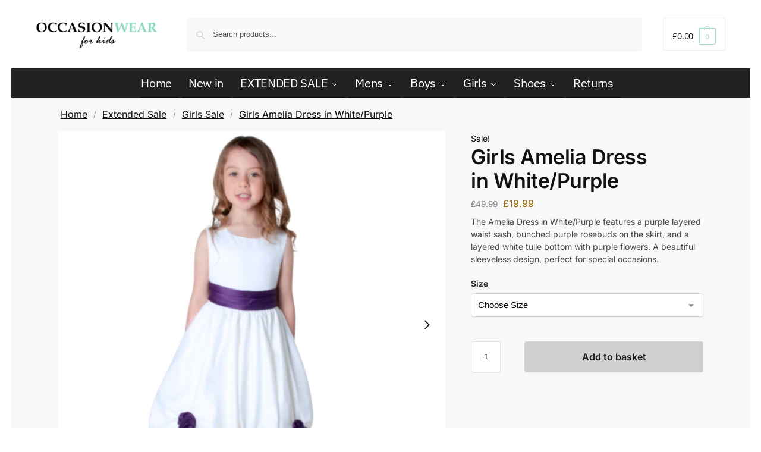

--- FILE ---
content_type: text/html; charset=UTF-8
request_url: https://occasionwearforkids.co.uk/product/girls-amelia-dress-in-white-purple/
body_size: 69163
content:
<!doctype html>
<html lang="en-GB" prefix="og: https://ogp.me/ns#">
<head>
<meta charset="UTF-8">
<meta name="viewport" content="height=device-height, width=device-width, initial-scale=1">
<link rel="profile" href="https://gmpg.org/xfn/11">
<link rel="pingback" href="https://occasionwearforkids.co.uk/xmlrpc.php">

	<style>img:is([sizes="auto" i], [sizes^="auto," i]) { contain-intrinsic-size: 3000px 1500px }</style>
	
<!-- Search Engine Optimization by Rank Math - https://rankmath.com/ -->
<title>Girls Amelia Dress in White/Purple - Occasionwear for Kids</title><link rel="preload" href="https://occasionwearforkids.co.uk/wp-content/uploads/2022/11/cropped-100-x-500.png" as="image" imagesrcset="https://occasionwearforkids.co.uk/wp-content/uploads/2022/11/cropped-100-x-500.png 1000w, https://occasionwearforkids.co.uk/wp-content/uploads/2022/11/cropped-100-x-500-300x70.png 300w, https://occasionwearforkids.co.uk/wp-content/uploads/2022/11/cropped-100-x-500-768x180.png 768w, https://occasionwearforkids.co.uk/wp-content/uploads/2022/11/cropped-100-x-500-990x232.png 990w, https://occasionwearforkids.co.uk/wp-content/uploads/2022/11/cropped-100-x-500-441x103.png 441w, https://occasionwearforkids.co.uk/wp-content/uploads/2022/11/cropped-100-x-500-600x140.png 600w, https://occasionwearforkids.co.uk/wp-content/uploads/2022/11/cropped-100-x-500-150x35.png 150w" imagesizes="(max-width: 1000px) 100vw, 1000px" fetchpriority="high" /><link rel="preload" href="https://occasionwearforkids.co.uk/wp-content/uploads/2023/12/Finals-44-600x600.png" as="image" imagesrcset="https://occasionwearforkids.co.uk/wp-content/uploads/2023/12/Finals-44-600x600.png 600w, https://occasionwearforkids.co.uk/wp-content/uploads/2023/12/Finals-44-300x300.png 300w, https://occasionwearforkids.co.uk/wp-content/uploads/2023/12/Finals-44-1024x1024.png 1024w, https://occasionwearforkids.co.uk/wp-content/uploads/2023/12/Finals-44-150x150.png 150w, https://occasionwearforkids.co.uk/wp-content/uploads/2023/12/Finals-44-768x768.png 768w, https://occasionwearforkids.co.uk/wp-content/uploads/2023/12/Finals-44-1536x1536.png 1536w, https://occasionwearforkids.co.uk/wp-content/uploads/2023/12/Finals-44-990x990.png 990w, https://occasionwearforkids.co.uk/wp-content/uploads/2023/12/Finals-44-441x441.png 441w, https://occasionwearforkids.co.uk/wp-content/uploads/2023/12/Finals-44-90x90.png 90w, https://occasionwearforkids.co.uk/wp-content/uploads/2023/12/Finals-44.png 2000w" imagesizes="(max-width: 360px) 330px, (max-width: 600px) 100vw, 600px" fetchpriority="high" /><link rel="preload" href="https://occasionwearforkids.co.uk/wp-content/uploads/2023/12/Finals-44.png" as="image" imagesrcset="https://occasionwearforkids.co.uk/wp-content/uploads/2023/12/Finals-44.png 2000w, https://occasionwearforkids.co.uk/wp-content/uploads/2023/12/Finals-44-300x300.png 300w, https://occasionwearforkids.co.uk/wp-content/uploads/2023/12/Finals-44-1024x1024.png 1024w, https://occasionwearforkids.co.uk/wp-content/uploads/2023/12/Finals-44-150x150.png 150w, https://occasionwearforkids.co.uk/wp-content/uploads/2023/12/Finals-44-768x768.png 768w, https://occasionwearforkids.co.uk/wp-content/uploads/2023/12/Finals-44-1536x1536.png 1536w, https://occasionwearforkids.co.uk/wp-content/uploads/2023/12/Finals-44-990x990.png 990w, https://occasionwearforkids.co.uk/wp-content/uploads/2023/12/Finals-44-441x441.png 441w, https://occasionwearforkids.co.uk/wp-content/uploads/2023/12/Finals-44-600x600.png 600w, https://occasionwearforkids.co.uk/wp-content/uploads/2023/12/Finals-44-90x90.png 90w" imagesizes="(max-width: 360px) 330px, (max-width: 800px) 100vw, 800px" fetchpriority="high" /><link rel="preload" href="https://occasionwearforkids.co.uk/wp-content/uploads/2023/12/Finals-45.png" as="image" imagesrcset="https://occasionwearforkids.co.uk/wp-content/uploads/2023/12/Finals-45.png 2000w, https://occasionwearforkids.co.uk/wp-content/uploads/2023/12/Finals-45-300x195.png 300w, https://occasionwearforkids.co.uk/wp-content/uploads/2023/12/Finals-45-1024x667.png 1024w, https://occasionwearforkids.co.uk/wp-content/uploads/2023/12/Finals-45-768x500.png 768w, https://occasionwearforkids.co.uk/wp-content/uploads/2023/12/Finals-45-1536x1000.png 1536w, https://occasionwearforkids.co.uk/wp-content/uploads/2023/12/Finals-45-990x644.png 990w, https://occasionwearforkids.co.uk/wp-content/uploads/2023/12/Finals-45-441x287.png 441w, https://occasionwearforkids.co.uk/wp-content/uploads/2023/12/Finals-45-600x391.png 600w, https://occasionwearforkids.co.uk/wp-content/uploads/2023/12/Finals-45-150x98.png 150w, https://occasionwearforkids.co.uk/wp-content/uploads/2023/12/Finals-45-138x90.png 138w" imagesizes="(max-width: 360px) 330px, (max-width: 800px) 100vw, 800px" fetchpriority="high" /><style id="perfmatters-used-css">.wc-giftwrap .wcgwp_slideout,.giftwrap-single .giftwrapper_products,div[class^="giftwrapper_products-"],.gift-wrapper-cancel,input[type="checkbox"].wcgwp_single_checkbox,.wcgwp_header_add,.wcgwp_header_remove{display:none;}.giftwrap-single .giftwrapper_products,div[class^="giftwrapper_products-"]{margin:1em 0;}@font-face{font-family:swiper-icons;src:url("data:application/font-woff;charset=utf-8;base64, [base64]//wADZ2x5ZgAAAywAAADMAAAD2MHtryVoZWFkAAABbAAAADAAAAA2E2+eoWhoZWEAAAGcAAAAHwAAACQC9gDzaG10eAAAAigAAAAZAAAArgJkABFsb2NhAAAC0AAAAFoAAABaFQAUGG1heHAAAAG8AAAAHwAAACAAcABAbmFtZQAAA/gAAAE5AAACXvFdBwlwb3N0AAAFNAAAAGIAAACE5s74hXjaY2BkYGAAYpf5Hu/j+W2+MnAzMYDAzaX6QjD6/4//Bxj5GA8AuRwMYGkAPywL13jaY2BkYGA88P8Agx4j+/8fQDYfA1AEBWgDAIB2BOoAeNpjYGRgYNBh4GdgYgABEMnIABJzYNADCQAACWgAsQB42mNgYfzCOIGBlYGB0YcxjYGBwR1Kf2WQZGhhYGBiYGVmgAFGBiQQkOaawtDAoMBQxXjg/wEGPcYDDA4wNUA2CCgwsAAAO4EL6gAAeNpj2M0gyAACqxgGNWBkZ2D4/wMA+xkDdgAAAHjaY2BgYGaAYBkGRgYQiAHyGMF8FgYHIM3DwMHABGQrMOgyWDLEM1T9/w8UBfEMgLzE////P/5//f/V/xv+r4eaAAeMbAxwIUYmIMHEgKYAYjUcsDAwsLKxc3BycfPw8jEQA/[base64]/uznmfPFBNODM2K7MTQ45YEAZqGP81AmGGcF3iPqOop0r1SPTaTbVkfUe4HXj97wYE+yNwWYxwWu4v1ugWHgo3S1XdZEVqWM7ET0cfnLGxWfkgR42o2PvWrDMBSFj/IHLaF0zKjRgdiVMwScNRAoWUoH78Y2icB/yIY09An6AH2Bdu/UB+yxopYshQiEvnvu0dURgDt8QeC8PDw7Fpji3fEA4z/PEJ6YOB5hKh4dj3EvXhxPqH/SKUY3rJ7srZ4FZnh1PMAtPhwP6fl2PMJMPDgeQ4rY8YT6Gzao0eAEA409DuggmTnFnOcSCiEiLMgxCiTI6Cq5DZUd3Qmp10vO0LaLTd2cjN4fOumlc7lUYbSQcZFkutRG7g6JKZKy0RmdLY680CDnEJ+UMkpFFe1RN7nxdVpXrC4aTtnaurOnYercZg2YVmLN/d/gczfEimrE/fs/bOuq29Zmn8tloORaXgZgGa78yO9/cnXm2BpaGvq25Dv9S4E9+5SIc9PqupJKhYFSSl47+Qcr1mYNAAAAeNptw0cKwkAAAMDZJA8Q7OUJvkLsPfZ6zFVERPy8qHh2YER+3i/BP83vIBLLySsoKimrqKqpa2hp6+jq6RsYGhmbmJqZSy0sraxtbO3sHRydnEMU4uR6yx7JJXveP7WrDycAAAAAAAH//wACeNpjYGRgYOABYhkgZgJCZgZNBkYGLQZtIJsFLMYAAAw3ALgAeNolizEKgDAQBCchRbC2sFER0YD6qVQiBCv/H9ezGI6Z5XBAw8CBK/m5iQQVauVbXLnOrMZv2oLdKFa8Pjuru2hJzGabmOSLzNMzvutpB3N42mNgZGBg4GKQYzBhYMxJLMlj4GBgAYow/P/PAJJhLM6sSoWKfWCAAwDAjgbRAAB42mNgYGBkAIIbCZo5IPrmUn0hGA0AO8EFTQAA") format("woff");font-weight:400;font-style:normal;}:root{--swiper-theme-color:#007aff;}.swiper-container{margin-left:auto;margin-right:auto;position:relative;overflow:hidden;list-style:none;padding:0;z-index:1;}.swiper-wrapper{position:relative;width:100%;height:100%;z-index:1;display:flex;transition-property:transform;box-sizing:content-box;}.swiper-container-android .swiper-slide,.swiper-wrapper{transform:translate3d(0px,0,0);}.swiper-slide{flex-shrink:0;width:100%;height:100%;position:relative;transition-property:transform;}:root{--swiper-navigation-size:44px;}.swiper-button-next,.swiper-button-prev{position:absolute;top:50%;width:calc(var(--swiper-navigation-size) / 44 * 27);height:var(--swiper-navigation-size);margin-top:calc(0px - ( var(--swiper-navigation-size) / 2 ));z-index:10;cursor:pointer;display:flex;align-items:center;justify-content:center;color:var(--swiper-navigation-color,var(--swiper-theme-color));}.swiper-button-next:after,.swiper-button-prev:after{font-family:swiper-icons;font-size:var(--swiper-navigation-size);text-transform:none !important;text-transform:none;letter-spacing:0;font-variant:initial;line-height:1;}.swiper-button-prev,.swiper-container-rtl .swiper-button-next{left:10px;right:auto;}.swiper-button-prev:after,.swiper-container-rtl .swiper-button-next:after{content:"prev";}.swiper-button-next,.swiper-container-rtl .swiper-button-prev{right:10px;left:auto;}.swiper-button-next:after,.swiper-container-rtl .swiper-button-prev:after{content:"next";}@keyframes swiper-preloader-spin{100%{transform:rotate(360deg);}}.pswp{display:none;position:absolute;width:100%;height:100%;left:0;top:0;overflow:hidden;-ms-touch-action:none;touch-action:none;z-index:1500;-webkit-text-size-adjust:100%;-webkit-backface-visibility:hidden;outline:0;}.pswp *{-webkit-box-sizing:border-box;box-sizing:border-box;}.pswp img{max-width:none;}.pswp__bg{position:absolute;left:0;top:0;width:100%;height:100%;background:#000;opacity:0;-webkit-transform:translateZ(0);transform:translateZ(0);-webkit-backface-visibility:hidden;will-change:opacity;}.pswp__scroll-wrap{position:absolute;left:0;top:0;width:100%;height:100%;overflow:hidden;}.pswp__container,.pswp__zoom-wrap{-ms-touch-action:none;touch-action:none;position:absolute;left:0;right:0;top:0;bottom:0;}.pswp__container,.pswp__img{-webkit-user-select:none;-moz-user-select:none;-ms-user-select:none;user-select:none;-webkit-tap-highlight-color:transparent;-webkit-touch-callout:none;}.pswp__bg{will-change:opacity;-webkit-transition:opacity 333ms cubic-bezier(.4,0,.22,1);transition:opacity 333ms cubic-bezier(.4,0,.22,1);}.pswp__container,.pswp__zoom-wrap{-webkit-backface-visibility:hidden;}.pswp__item{position:absolute;left:0;right:0;top:0;bottom:0;overflow:hidden;}.pswp__button{width:44px;height:44px;position:relative;background:0 0;cursor:pointer;overflow:visible;-webkit-appearance:none;display:block;border:0;padding:0;margin:0;float:right;opacity:.75;-webkit-transition:opacity .2s;transition:opacity .2s;-webkit-box-shadow:none;box-shadow:none;}.pswp__button:focus,.pswp__button:hover{opacity:1;}.pswp__button:active{outline:0;opacity:.9;}.pswp__button::-moz-focus-inner{padding:0;border:0;}.pswp__button,.pswp__button--arrow--left:before,.pswp__button--arrow--right:before{background:url("https://occasionwearforkids.co.uk/wp-content/plugins/commercegurus-commercekit/assets/css/default-skin.svg") 0 0 no-repeat;background-size:264px 88px;width:44px;height:44px;}.pswp__button--close{background-position:0 -44px;}.pswp__button--share{background-position:-44px -44px;}.pswp__button--fs{display:none;}.pswp__button--zoom{display:none;background-position:-88px 0;}.pswp__button--arrow--left,.pswp__button--arrow--right{background:0 0;top:50%;margin-top:-50px;width:70px;height:100px;position:absolute;}.pswp__button--arrow--left{left:0;}.pswp__button--arrow--right{right:0;}.pswp__button--arrow--left:before,.pswp__button--arrow--right:before{content:"";top:35px;background-color:rgba(0,0,0,.3);height:30px;width:32px;position:absolute;}.pswp__button--arrow--left:before{left:6px;background-position:-138px -44px;}.pswp__button--arrow--right:before{right:6px;background-position:-94px -44px;}.pswp__counter,.pswp__share-modal{-webkit-user-select:none;-moz-user-select:none;-ms-user-select:none;user-select:none;}.pswp__share-modal{display:block;background:rgba(0,0,0,.5);width:100%;height:100%;top:0;left:0;padding:10px;position:absolute;z-index:1600;opacity:0;-webkit-transition:opacity .25s ease-out;transition:opacity .25s ease-out;-webkit-backface-visibility:hidden;will-change:opacity;}.pswp__share-modal--hidden{display:none;}.pswp__share-tooltip{z-index:1620;position:absolute;background:#fff;top:56px;border-radius:2px;display:block;width:auto;right:44px;-webkit-box-shadow:0 2px 5px rgba(0,0,0,.25);box-shadow:0 2px 5px rgba(0,0,0,.25);-webkit-transform:translateY(6px);-ms-transform:translateY(6px);transform:translateY(6px);-webkit-transition:-webkit-transform .25s;transition:transform .25s;-webkit-backface-visibility:hidden;will-change:transform;}.pswp__share-tooltip a{display:block;padding:8px 12px;color:#000;text-decoration:none;font-size:14px;line-height:18px;}.pswp__share-tooltip a:hover{text-decoration:none;color:#000;}.pswp__share-tooltip a:first-child{border-radius:2px 2px 0 0;}.pswp__share-tooltip a:last-child{border-radius:0 0 2px 2px;}.pswp__counter{position:absolute;left:0;top:0;height:44px;font-size:13px;line-height:44px;color:#fff;opacity:.75;padding:0 10px;}.pswp__caption{position:absolute;left:0;bottom:0;width:100%;min-height:44px;}.pswp__caption__center{text-align:left;max-width:420px;margin:0 auto;font-size:13px;padding:10px;line-height:20px;color:#ccc;}.pswp__preloader{width:44px;height:44px;position:absolute;top:0;left:50%;margin-left:-22px;opacity:0;-webkit-transition:opacity .25s ease-out;transition:opacity .25s ease-out;will-change:opacity;direction:ltr;}.pswp__preloader__icn{width:20px;height:20px;margin:12px;}@media screen and (max-width:1024px){.pswp__preloader{position:relative;left:auto;top:auto;margin:0;float:right;}}@-webkit-keyframes clockwise{0%{-webkit-transform:rotate(0);transform:rotate(0);}100%{-webkit-transform:rotate(360deg);transform:rotate(360deg);}}@keyframes clockwise{0%{-webkit-transform:rotate(0);transform:rotate(0);}100%{-webkit-transform:rotate(360deg);transform:rotate(360deg);}}@-webkit-keyframes donut-rotate{0%{-webkit-transform:rotate(0);transform:rotate(0);}50%{-webkit-transform:rotate(-140deg);transform:rotate(-140deg);}100%{-webkit-transform:rotate(0);transform:rotate(0);}}@keyframes donut-rotate{0%{-webkit-transform:rotate(0);transform:rotate(0);}50%{-webkit-transform:rotate(-140deg);transform:rotate(-140deg);}100%{-webkit-transform:rotate(0);transform:rotate(0);}}.pswp__ui{-webkit-font-smoothing:auto;visibility:visible;opacity:1;z-index:1550;}.pswp__top-bar{position:absolute;left:0;top:0;height:44px;width:100%;}.pswp--has_mouse .pswp__button--arrow--left,.pswp--has_mouse .pswp__button--arrow--right,.pswp__caption,.pswp__top-bar{-webkit-backface-visibility:hidden;will-change:opacity;-webkit-transition:opacity 333ms cubic-bezier(.4,0,.22,1);transition:opacity 333ms cubic-bezier(.4,0,.22,1);}.pswp__caption,.pswp__top-bar{background-color:rgba(0,0,0,.5);}.pswp__ui--hidden .pswp__button--arrow--left,.pswp__ui--hidden .pswp__button--arrow--right,.pswp__ui--hidden .pswp__caption,.pswp__ui--hidden .pswp__top-bar{opacity:.001;}.pswp__caption__center{-webkit-font-smoothing:antialiased;-moz-osx-font-smoothing:grayscale;}*,::after,::before{box-sizing:border-box;}html{font-family:system-ui,"Segoe UI",Roboto,Helvetica,Arial,sans-serif,"Apple Color Emoji","Segoe UI Emoji";line-height:1.5;-webkit-text-size-adjust:100%;-moz-tab-size:4;-o-tab-size:4;tab-size:4;}body{margin:0;}b,strong{font-weight:bolder;}table{text-indent:0;border-color:inherit;}button,select{text-transform:none;}[type='button'],[type='reset'],[type='submit'],button{-webkit-appearance:button;}::-moz-focus-inner{border-style:none;padding:0;}:-moz-focusring{outline:ButtonText dotted 1px;}:-moz-ui-invalid{box-shadow:none;}::-webkit-inner-spin-button,::-webkit-outer-spin-button{height:auto;}[type='search']{-webkit-appearance:textfield;outline-offset:-2px;}::-webkit-search-decoration{-webkit-appearance:none;}::-webkit-file-upload-button{-webkit-appearance:button;font:inherit;}html{-webkit-text-size-adjust:100%;-moz-text-size-adjust:100%;text-size-adjust:100%;-webkit-tap-highlight-color:transparent;overflow-wrap:break-word;scrollbar-gutter:stable;}audio,canvas,embed,iframe,img,object,video{display:block;vertical-align:middle;}canvas,img,picture,video{display:block;max-width:100%;height:auto;}h1,h2,h3,h4{text-wrap:pretty;}a,button,input{touch-action:manipulation;}body,button,input,textarea{-webkit-font-smoothing:antialiased;-moz-osx-font-smoothing:grayscale;}blockquote,dd,dl,figure,h1,h2,h3,h4,h5,h6,hr,p,pre{margin:0;}menu,ol,ul{list-style:none;margin:0;padding:0;}[hidden]{display:none;}table{border-spacing:0;border-collapse:collapse;}[role="button"],button{cursor:pointer;}button::-moz-focus-inner,input::-moz-focus-inner{padding:0;border:0;}:disabled{cursor:default;}button,input:where([type='button']),input:where([type='reset']),input:where([type='submit']){-webkit-appearance:button;background-color:transparent;background-image:none;}article,aside,figcaption,figure,footer,header,hgroup,main,menu,nav,section{display:block;}a{color:#2c2d33;background-color:transparent;text-decoration:none;transition:color .2s;}a:active,a:hover{outline:0;}a,button,input{touch-action:manipulation;}img{max-width:100%;height:auto;border:0;border-radius:0;}svg:not(:root){overflow:hidden;}figure{margin:0;}input[type=checkbox],input[type=radio]{box-sizing:border-box;}input[type=number]::-webkit-inner-spin-button,input[type=number]::-webkit-outer-spin-button{height:auto;}input[type=search]::-webkit-search-cancel-button,input[type=search]::-webkit-search-decoration{-webkit-appearance:none;}table{width:100%;border-spacing:0;border-collapse:separate;font-size:15px;}legend,ol,td,th,ul{padding:0;}address,p,table{margin:0 0 1.21575rem;}p:empty{margin:0;}ol,ul{margin:0 0 1.41575em 20px;}ul{list-style:disc;}li > ol,li > ul{margin-bottom:0;margin-left:1em;}b,dt,strong{font-weight:600;}ins,mark{background:0 0;font-weight:400;text-decoration:none;}table td,table th{text-align:left;vertical-align:middle;}table caption,table th{font-weight:600;}embed,iframe,object,select,video{max-width:100%;}button,input,select{vertical-align:baseline;}button{border:none;}input[type="number"]{-webkit-appearance:none;border-radius:0;}select{width:100%;padding:0 40px 0 .7em;padding-right:40px;background:url("data:image/svg+xml;charset=utf8,%3Csvg width=\'1792\' height=\'1792\' xmlns=\'http://www.w3.org/2000/svg\'%3E%3Cg%3E%3Ctitle%3Ebackground%3C/title%3E%3Crect fill=\'none\' id=\'canvas_background\' height=\'402\' width=\'582\' y=\'-1\' x=\'-1\'/%3E%3C/g%3E%3Cg%3E%3Ctitle%3ELayer 1%3C/title%3E%3Cpath fill=\'%23888\' id=\'svg_1\' d=\'m1408,704q0,26 -19,45l-448,448q-19,19 -45,19t-45,-19l-448,-448q-19,-19 -19,-45t19,-45t45,-19l896,0q26,0 45,19t19,45z\'/%3E%3C/g%3E%3C/svg%3E") calc(100% - 12px) 12px no-repeat;margin:0;background-size:15px 15px;-webkit-appearance:none;-moz-appearance:none;appearance:none;outline:0;border:1px solid #d2d6dc;border-radius:.3rem;box-shadow:0 1px 2px 0 rgba(0,0,0,.05);height:40px;}select:focus{outline:0;}@media all and (-ms-high-contrast:none),(-ms-high-contrast:active){select{padding-right:0;background-image:none;}}.button,input[type="button"],input[type="reset"],input[type="submit"]{display:inline-block;padding:.8180469716em 1.41575em;border:0;border-color:#43454b;border-radius:4px;outline:0;background:0 0;background-color:#43454b;font-weight:600;text-shadow:none;text-decoration:none;cursor:pointer;-webkit-appearance:none;transition:.2s;}input[type="button"],input[type="reset"],input[type="submit"]{color:#fff;font-weight:600;}input[type="checkbox"],input[type="radio"]{padding:0;}input[type="tel"],input[type="text"],input[type="url"]{width:100%;}input[type="email"],input[type="number"],input[type="password"],input[type="search"],input[type="tel"],input[type="text"]{outline:0;margin-bottom:0;border:1px solid #d2d6dc;border-radius:.3rem;box-shadow:0 1px 2px 0 rgba(0,0,0,.05);height:40px;padding:0 .7em;}input[type="search"]{padding-left:43px;}input[type="search"]::-webkit-search-decoration{-webkit-appearance:none;}input[type="search"]::-moz-placeholder{color:#555;}input[type="search"]::placeholder{color:#555;}.site-search input[type="search"]{border:0;border:1px solid #f8f8f8;background:#f8f8f8;}.site-search form:before{left:15px;top:50%;margin-top:-7px;width:16px;height:16px;}.widget_search:before,.woocommerce-product-search:before,.wp-block-search__inside-wrapper:before,form.search-form:before{width:18px;height:18px;content:"";display:inline-block;position:absolute;z-index:1;top:.7em;left:.8em;background-color:#ccc;-webkit-mask-image:url("data:image/svg+xml;charset=utf8,%3Csvg width=\'24\' height=\'24\' viewBox=\'0 0 24 24\' fill=\'none\' xmlns=\'http://www.w3.org/2000/svg\'%3E%3Cpath d=\'M21 21L15 15M17 10C17 13.866 13.866 17 10 17C6.13401 17 3 13.866 3 10C3 6.13401 6.13401 3 10 3C13.866 3 17 6.13401 17 10Z\' stroke=\'%234A5568\' stroke-width=\'2\' stroke-linecap=\'round\' stroke-linejoin=\'round\'/%3E%3C/svg%3E");mask-image:url("data:image/svg+xml;charset=utf8,%3Csvg width=\'24\' height=\'24\' viewBox=\'0 0 24 24\' fill=\'none\' xmlns=\'http://www.w3.org/2000/svg\'%3E%3Cpath d=\'M21 21L15 15M17 10C17 13.866 13.866 17 10 17C6.13401 17 3 13.866 3 10C3 6.13401 6.13401 3 10 3C13.866 3 17 6.13401 17 10Z\' stroke=\'%234A5568\' stroke-width=\'2\' stroke-linecap=\'round\' stroke-linejoin=\'round\'/%3E%3C/svg%3E");-webkit-mask-position:center;mask-position:center;-webkit-mask-repeat:no-repeat;mask-repeat:no-repeat;-webkit-mask-size:contain;mask-size:contain;}.input-text:focus,input[type=email]:focus,input[type=password]:focus,input[type=search]:focus,input[type=tel]:focus,input[type=text]:focus,input[type=url]:focus,textarea:focus{border-color:#999;}.below-woocommerce-category a,.comment-respond p a,.comment-text a,.entry-content article a:not(.elementor-button),.post-meta a,.product-widget a,.product_meta a,.woocommerce-tabs table.woocommerce-product-attributes a,a.reset_variations,body:not(.elementor-page):not(.woocommerce-account):not(.woocommerce-order-received) .entry-content p:not(.product__categories) a:not(.button){text-decoration:underline;text-underline-offset:.12em;text-decoration-thickness:.75px;}h1,h2{margin:0 0 1rem;}h3,h4,h5,h6{margin:0 0 .5rem;}blockquote+h2,blockquote+h3,blockquote+h4,blockquote+header h2,form+h2,form+h3,form+h4,form+header h2,ol+h2,ol+h3,ol+h4,ol+header h2,p+h2,p+h3,p+h4,p+header h2,table+h2,table+h3,table+h4,table+header h2,ul+h2,ul+h3,ul+h4,ul+header h2{margin-top:1.2906835em;}.aligncenter{display:block;clear:both;margin:0 auto;}.entry-content ol ol,.entry-content ul ul{margin:1em 0 1em 2em;}@media (max-width: 768px){.entry-content,.site{font-size:15px;}input,select,textarea{font-size:16px;}.site h1{font-size:30px;letter-spacing:-.01em;}.site h2{letter-spacing:-.01em;}}@media (min-width: 993px){.mobile-summary,.site-branding + .shoptimizer-myaccount{display:none;}.site-header .col-full{display:flex;flex-wrap:wrap;align-items:center;}.site-header{position:relative;z-index:20;}body:has(.commercekit-waitlist-popup--active) .site-header{z-index:2;}.site-header .site-branding{line-height:1;}.site-header .custom-logo-link img{width:auto;}.site-header .site-search{margin-left:3em;flex-grow:1;}.site-search input{padding-top:1.45rem;padding-bottom:1.45rem;}.site-header .widget{margin-bottom:0;}.site-branding a{color:#111;font-weight:bold;}.site-branding p{margin-top:5px;margin-bottom:0;color:#555;font-size:12px;}.main-header{display:flex;}.header-5 .site-header input[type="search"]{height:55px;}.header-5 .site-header .site-header-cart{display:block;height:55px;margin-left:35px;}.header-5 .shoptimizer-cart a.cart-contents{height:55px;padding:0 15px;border:1px solid #eee;border-radius:2px;line-height:55px;}.header-5 .shoptimizer-cart a.cart-contents:hover{border-color:#e2e2e2;}.header-5 .col-full-nav .site-header-cart{display:none;}.header-5 .site-header .main-navigation{width:100%;}.header-5 .shoptimizer-cart .cart-contents .amount{font-size:14px;display:contents;}}@media (max-width: 1060px) and (min-width: 993px){body:not(.header-4):not(.header-5) .site-header .site-search{width:100px;}}@media (min-width: 993px) and (max-width: 1155px){.header-5 .site-header .site-search{width:50px;}}@media (max-width: 992px){.main-header{position:relative;}.site-branding{display:flex;flex-direction:column;width:100%;height:70px;justify-content:center;align-items:center;text-align:center;}.site-header .custom-logo-link img{width:auto;}.site-branding p{margin:5px 0 -3px;font-size:11px;line-height:1.22;display:none;}.site-header .shoptimizer-cart a.cart-contents .amount{display:none;}.site-branding button.menu-toggle{position:absolute;left:15px;width:60px;height:30px;padding:0;background-color:transparent;display:block;}.site-branding button.menu-toggle:hover{background-color:transparent;}.menu-toggle .bar{display:block;position:absolute;top:calc(50% - 1px);z-index:0;width:22px;height:2px;opacity:1;background-color:#222;transition:transform .15s ease-in,margin .15s ease-in .2s,opacity .15s ease-in;transform:rotate(0);pointer-events:none;}.menu-toggle .bar:nth-child(1){margin-top:-7px;}.menu-toggle .bar:nth-child(2){margin-top:-1px;}.menu-toggle .bar:nth-child(3){margin-top:5px;}.menu-toggle .bar-text{position:absolute;top:0;left:0;margin-top:8px;margin-left:28px;font-size:10px;font-weight:600;letter-spacing:.03em;pointer-events:none;}.shoptimizer-myaccount{position:absolute;top:0;right:60px;height:100%;font-size:17px;display:flex;align-items:center;cursor:pointer;}.shoptimizer-myaccount a{display:inline-block;line-height:1;}.shoptimizer-myaccount svg{width:24px;height:24px;}.site-header .site-header-cart{position:absolute;z-index:2;right:15px;}.m-search-bh .site-header .col-full{padding-right:0;padding-left:0;}.m-search-bh .site-search,.m-search-toggled .site-search{display:block;padding:0 1em 1em;height:60px;background-color:#fff;box-shadow:0 3px 10px -5px rgba(0,0,0,.18);position:relative;z-index:1;}.m-search-bh:not(.woocommerce-checkout.min-ck) .site-header .col-full{margin-bottom:60px;}body:not(.mobile-toggled).sticky-m .site-header{position:sticky;z-index:9;top:0;box-shadow:0 1px 15px rgba(0,0,0,.08);}}@media (max-width: 480px){.site .site-branding p{max-width:240px;line-height:1.2;}}.below-content .col-full,footer .col-full{display:flex;padding-right:calc(2.617924em - 20px);padding-left:calc(2.617924em - 20px);}.below-content .widget,footer .widget{position:relative;margin:0;padding:0 20px;flex:1;}footer{clear:both;}.site-footer .widget .widget-title{margin-bottom:12.5px;}footer .widget li{margin-bottom:5px;}footer a:not(.button):hover{color:#fff;}footer.site-footer a:has(svg){margin-right:15px;}footer.copyright a:hover,footer.site-footer a:hover{text-decoration:underline;text-decoration-thickness:.5px;text-underline-offset:.16em;}.site-footer{padding:4rem 0;}.site-footer .widget li,.site-footer .widget p{line-height:1.5;}footer.copyright .widget:last-child{text-align:right;}footer.copyright .widget p{margin:0;}footer.copyright .widget:last-child img{width:auto;height:28.5px;margin:0;}footer.copyright{padding:2rem 0;}footer:last-child:not(:only-of-type){margin-top:-3rem;}footer.copyright .col-full{align-items:center;}.site-footer .widget_nav_menu a{display:inline-flex;}.site-footer .widget_nav_menu .icon-wrapper{order:-1;}.site-footer .widget_nav_menu .icon-wrapper svg{width:22px;min-width:22px;margin-right:8px;}.site-footer .widget_nav_menu ul ul{margin-top:10px;margin-bottom:10px;font-size:14px;}.site-footer .icon-wrapper:empty{min-width:auto;margin:0;}@media (max-width: 992px){.below-content .col-full,footer .col-full{display:block;padding-right:1em;padding-left:1em;}.below-content .col-full,.site-footer .col-full{display:grid;grid-template-columns:repeat(2,1fr);-moz-column-gap:2rem;column-gap:2rem;}.site-footer{padding:2.5rem 0 1rem;}.site-footer .widget{padding:0;margin-bottom:1.25rem;}.site-footer.alignright,footer.copyright .widget:last-child img{display:block;float:none;}footer.copyright .widget{padding:0;margin-bottom:1rem;}footer.copyright .widget:last-child{margin-bottom:0;}}.shoptimizer-contained #page{margin-left:auto;margin-right:auto;}@media (min-width: 993px){.col-full{box-sizing:content-box;margin-right:auto;margin-left:auto;max-width:1170px;padding-right:2.617924em;padding-left:2.617924em;}.col-full:after{display:block;clear:both;content:"";}}@media (max-width: 992px){.col-full{padding-right:1em;padding-left:1em;}}.site-content{position:relative;}.site-content:focus{outline:0;}@media (min-width: 993px){.site-content:after{display:block;visibility:hidden;position:absolute;z-index:5;top:0;left:0;width:100%;height:100%;opacity:0;background:rgba(0,0,0,.7);content:"";transition:opacity .3s,visibility .3s;pointer-events:none;}body:not(.header-4):not(.sticky-d):has(.site.overlay) .col-full-nav{position:relative;z-index:6;}}@media (min-width: 993px){.static-cta-buttons ul.products li.product.cgkit-swatch-hover,body:not(.static-cta-buttons) ul.products li.product{align-self:flex-start;}}@media (max-width: 992px){.mobile-overlay{visibility:hidden;position:fixed;z-index:101;top:0;left:0;width:100%;height:100%;opacity:0;background:rgba(0,0,0,.65);background:rgba(52,53,55,.4);content:"";transition:opacity .6s,visibility .6s;}.close-drawer{color:#fff;}}ul.products{display:flex;flex-wrap:wrap;width:calc(100% + 30px);margin-left:-15px;margin-bottom:0;clear:both;}ul.products li.product{position:relative;padding-right:15px;padding-left:15px;list-style:none;}@media (min-width: 993px){ul.products li.product:not(.product-category){padding-bottom:40px;}.columns-4 ul.products li.product,.cross-sells .columns-4 li.product,.related .columns-4 li.product,.upsells .columns-4 li.product{float:left;width:24.97%;}}@media (max-width: 992px){ul.products{display:grid;grid-template-columns:repeat(2,minmax(10px,1fr));-moz-column-gap:20px;column-gap:20px;row-gap:30px;width:100%;margin-left:0;}ul.products li.product{display:flex;flex-direction:column;height:100%;width:100%;padding:0;margin-bottom:0;}ul.products li.product .button{margin-top:auto;}.cross-sells ul.products,.m-grid-2 .cross-sells ul.products,.mobile-scroll ul.products,.related.products ul.products,.upsells.products ul.products{display:flex;overflow-x:scroll;flex-wrap:nowrap;-webkit-overflow-scrolling:touch;padding-top:5px;padding-right:1em;padding-bottom:20px;margin-left:-15px;padding-left:1.25em;scroll-snap-type:x mandatory;overscroll-behavior-x:contain;}.related.products ul.products,.upsells.products ul.products{width:calc(100% + 1.95em);}.cross-sells ul.products li.product,.mobile-scroll ul.products li.product,.related.products ul.products li.product,.upsells.products ul.products li.product{display:flex;max-width:320px;min-width:320px;flex-direction:column;scroll-snap-align:center;padding:0;}.cross-sells ul.products li.product .woocommerce-card__header,.mobile-scroll ul.products li.product .woocommerce-card__header,.related.products ul.products li.product .woocommerce-card__header,.upsells.products ul.products li.product .woocommerce-card__header{padding:15px;}}@media (max-width: 768px){.below-content .col-full,.site-footer .col-full{grid-template-columns:repeat(1,1fr);}}.woocommerce-breadcrumb{padding-top:.75rem;padding-bottom:.75rem;white-space:nowrap;text-overflow:ellipsis;overflow:hidden;color:#666;}@media (min-width: 993px){.woocommerce-breadcrumb{padding-top:1rem;padding-bottom:1rem;}}.woocommerce-breadcrumb p{margin:0;}.woocommerce-breadcrumb a,.woocommerce-breadcrumb a:hover{color:#111;}.woocommerce-breadcrumb a:hover{text-decoration:underline;text-decoration-thickness:.5px;text-decoration-color:#111;text-underline-offset:.18em;}.woocommerce-breadcrumb a:first-of-type:before{display:none;}.woocommerce-breadcrumb .breadcrumb-separator{display:inline-block;position:relative;top:-1px;padding:0 .8em;opacity:.4;font-size:.8em;}.single-product .woocommerce-breadcrumb{max-width:1170px;margin-right:auto;margin-left:auto;padding-right:2.617924em;padding-left:2.617924em;}@media (min-width: 993px) and (max-width: 1480px){.single-product .woocommerce-breadcrumb{padding-left:calc(2.617924em + 5px);}}body.single-product:has(:not(.woocommerce-breadcrumb)) .site-main,body:has(:not(.woocommerce-breadcrumb)) .site-content{padding-top:2rem;}body.page-template-elementor_header_footer .site-content,body.page-template-template-fullwidth-no-heading .site-content,body:has(.woocommerce-breadcrumb) .site-content{padding-top:0;}body.page-template-template-canvas:has(:not(.woocommerce-breadcrumb)) .site-content,body.single-product:has(:not(.woocommerce-breadcrumb)) .site-content,body.woocommerce-cart:has(:not(.woocommerce-breadcrumb)) .site-content,body.woocommerce-checkout.min-ck:has(:not(.woocommerce-breadcrumb)) .site-content{padding-top:0;}body.single-product:has(.woocommerce-breadcrumb) .site-main{padding-top:0;}.added_to_cart.disabled,.added_to_cart:disabled,.button.disabled,.button:disabled,button.disabled,button:disabled,input[type=button].disabled,input[type=button]:disabled,input[type=reset].disabled,input[type=reset]:disabled,input[type=submit].disabled,input[type=submit]:disabled{opacity:.3;cursor:not-allowed;}.added_to_cart.disabled:hover,.added_to_cart:disabled:hover,.button.disabled:hover,.button:disabled:hover,button.disabled:hover,button:disabled:hover,input[type=button].disabled:hover,input[type=button]:disabled:hover,input[type=reset].disabled:hover,input[type=reset]:disabled:hover,input[type=submit].disabled:hover,input[type=submit]:disabled:hover{opacity:.35;}.ajax_add_to_cart.add_to_cart_button:after,.single-product .product form.cart .single_add_to_cart_button:after{position:absolute;top:50%;left:50%;margin-top:-9px;margin-left:-9px;opacity:0;transition:opacity;content:"";display:inline-block;width:18px;height:18px;border:1px solid rgba(255,255,255,.3);border-left-color:#fff;border-radius:50%;vertical-align:middle;}.ajax_add_to_cart.add_to_cart_button.loading,.single-product div.product form.cart .button.loading{color:transparent !important;}@media (max-width: 992px){.single-product .woocommerce-breadcrumb{padding-right:0;padding-left:0;}.single-product:has(:not(.woocommerce-breadcrumb)) .site-main{padding-top:1em;}ul.products li.product .added_to_cart,ul.products li.product .button{opacity:1;}}@media (min-width: 993px){.site-header-cart{line-height:60px;margin-left:auto;}.shoptimizer-cart .cart-contents{padding:0;color:#fff;}.shoptimizer-cart a.cart-contents .count{position:relative;}.site-header .site-header-cart{display:none;width:auto;}}.shoptimizer-cart .cart-contents .count{opacity:1;font-size:.8em;}.shoptimizer-cart a.cart-contents:hover .count{color:#fff;background-color:#dc9814;}.shoptimizer-cart .cart-contents:after{margin-left:10px;}.shoptimizer-cart a.cart-contents .count{display:inline-block;position:relative;width:auto;min-width:28px;height:28px;margin-left:5px;padding:3px;border:1px solid #dc9814;border-bottom-right-radius:3px;border-bottom-left-radius:3px;color:#dc9814;font-size:12px;line-height:22px;text-align:center;letter-spacing:-.7px;transition:.2s;}.shoptimizer-cart a.cart-contents .count:after{position:absolute;bottom:90%;left:50%;width:10px;height:6px;margin-bottom:1px;margin-left:-6px;border:1px solid #dc9814;border-bottom:0;border-top-left-radius:99px;border-top-right-radius:99px;content:"";transition:.2s;pointer-events:none;}.shoptimizer-cart a.cart-contents:hover .count:after{bottom:calc(100% - 2px);}.shoptimizer-cart .cart-contents{display:block;text-decoration:none;}.shoptimizer-mini-cart-wrap{overflow:hidden;position:fixed;z-index:102;top:0;right:-420px;left:auto;width:420px;height:100%;background-color:#fff;transition:.35s;outline:0;}@media (max-width: 480px){.shoptimizer-mini-cart-wrap{width:100%;right:-100%;}}#ajax-loading{position:absolute;z-index:100;top:0;left:0;width:100%;height:100%;background-color:rgba(255,255,255,.5);}.shoptimizer-loader{display:flex;align-items:center;justify-content:center;width:100%;height:100%;}.spinner{width:38px;height:38px;border:1px solid #ccc;border-bottom-color:#111;border-radius:50%;display:inline-block;box-sizing:border-box;animation:.8s linear infinite rotation;}.cart-drawer-heading{position:absolute;margin:12px 20px;font-size:17px;font-weight:600;color:#111;}.shoptimizer-mini-cart-wrap .close-drawer{display:block;position:absolute;top:12.5px;right:16px;width:26px;height:26px;color:#111;padding:0;background:none;}.shoptimizer-mini-cart-wrap .close-drawer:hover{background:none;color:#111;}.shoptimizer-mini-cart-wrap .close-drawer span{display:flex;pointer-events:none;width:26px;height:26px;}.shoptimizer-mini-cart-wrap .widget_shopping_cart{display:flex;overflow-x:hidden;overflow-y:auto;position:relative;z-index:10;top:auto;left:auto;height:calc(100% - 50px);margin:0;margin-top:50px;padding:0 20px;background:#fff;}.shoptimizer-mini-cart-wrap .widget_shopping_cart_content{display:flex;flex-direction:column;width:100%;}.shoptimizer-mini-cart-wrap .widget_shopping_cart li:last-child{border:0;}.widget_shopping_cart a.button{border:1px solid #ddd;border-radius:6px;color:#333;background-color:#fff;transition:.3s;outline-offset:-.2rem;}.widget_shopping_cart a.button:not(.checkout){margin-bottom:10px;font-size:14px;}.widget_shopping_cart a.button:hover{background-color:#f8f8f8;}@media (min-width: 993px){.main-navigation.toggled div.menu,.menu-primary-menu-container + .shoptimizer-mobile-menu,.menu-toggle,.mobile-extra,.mobile-menu.close-drawer,.mobile-search-toggle,body:not(.header-4) .col-full-nav .site-search{display:none;}.menu-primary-menu-container{margin-left:0;transition:.55s;}.col-full-nav{width:100%;border-top:1px solid transparent;}.shoptimizer-primary-navigation{display:flex;}body:not(.header-4).sticky-d .col-full-nav{position:sticky;z-index:10;top:0;}.main-navigation ul{margin:0;}.main-navigation ul li{display:inline-block;}.menu-primary-menu-container > ul.menu:hover > li > a{opacity:.65;}.menu-primary-menu-container > ul.menu:hover > li:hover > a{opacity:1;}.main-navigation ul li.menu-item > a{display:block;}.menu-primary-menu-container > ul > li > a span{position:relative;}.menu-primary-menu-container > ul > li > a{padding-right:.55em;padding-left:.55em;transition:.2s;}.menu-primary-menu-container > ul > li:first-child > a{padding-left:0;}.main-navigation ul.menu > li.menu-item-has-children{position:relative;text-align:left;}.menu-primary-menu-container > ul > li > a span:before,.menu-primary-menu-container > ul > li.nolink > span:before{display:block;position:absolute;top:calc(100% + 2px);left:0;width:100%;border-bottom:1px solid #ccc;content:"";transition:transform .6s cubic-bezier(.28,.75,.22,.95);transform:scale(0,1);transform-origin:right center;}.menu-primary-menu-container > ul > li.nolink:hover > span:before,.menu-primary-menu-container > ul > li:hover > a span:before{transform:scale(1,1);transform-origin:left center;}.menu-primary-menu-container > ul > li.menu-item-has-children > a:after,.menu-primary-menu-container > ul > li.menu-item-has-children.nolink > span:after{display:inline-block;position:relative;top:1px;margin-left:6px;width:12px;height:12px;content:"";background-color:#fff;transition:transform .4s;}.main-navigation ul.menu > li.menu-item-has-children.nolink:hover > span:after,.main-navigation ul.menu > li.menu-item-has-children:hover > a:after{transform:rotate(180deg);}.main-navigation ul li:focus-within > .sub-menu-wrapper ul,.main-navigation ul li:hover > .sub-menu-wrapper ul{left:0;}.main-navigation ul ul{position:absolute;}.main-navigation ul.menu > li:not(.full-width) > .sub-menu-wrapper{visibility:hidden;position:absolute;right:0;left:0;opacity:0;transition:.15s ease-in-out;transform:scale(.8);}.main-navigation ul.menu > li.menu-item-has-children:focus-within > .sub-menu-wrapper,.main-navigation ul.menu > li.menu-item-has-children:hover > .sub-menu-wrapper{visibility:visible;z-index:30;opacity:1;transform:scale(1);}.main-navigation ul.menu > li:not(.full-width) ul.sub-menu{padding:20px 12px;box-shadow:0 1px 15px rgba(0,0,0,.08);line-height:1.4;margin:0;width:200px;box-sizing:content-box;}.main-navigation ul.menu > li:not(.full-width) a.sub-menu-link,ul.menu ul li.nolink{padding:.3em .8em;}.main-navigation ul ul li{display:block;position:relative;}.main-navigation ul.menu > li:not(.full-width) ul li .sub-menu-wrapper{visibility:hidden;position:absolute;z-index:1;top:-20px;left:220px;opacity:0;transition:.15s ease-in-out;}.main-navigation ul.menu > li:not(.full-width) ul li.menu-item-has-children > a:after{position:absolute;top:0;display:inline-block;right:15px;width:13px;height:13px;content:"";background-color:#111;transform:translateX(50%) translateY(50%);}.main-navigation ul.menu > li:not(.full-width) ul > li:focus-within > .sub-menu-wrapper,.main-navigation ul.menu > li:not(.full-width) ul > li:hover > .sub-menu-wrapper{visibility:visible;position:absolute;top:-20px;left:200px;opacity:1;}.main-navigation ul li a span strong{color:#fff;background-color:#222;font-size:9px;height:16px;line-height:16px;padding:0 6px;display:inline-flex;margin-left:7px;position:absolute;top:2.5px;border-radius:3px;}.main-navigation ul.products li.product:not(.product-category):before{display:none;}.main-navigation ul.products li.product{padding:0;width:100%;}}@media (max-width: 992px){.col-full-nav .logo-mark,.col-full-nav .search-trigger,.col-full-nav .shoptimizer-myaccount,.col-full-nav .site-header-cart{display:none;}.menu-primary-menu-container:has(+ .shoptimizer-mobile-menu){display:none;}.col-full-nav .shoptimizer-primary-navigation.col-full{padding:0;}.main-navigation{padding-top:1rem;}.main-navigation ul{list-style:none;margin:0;}.main-navigation ul li{position:relative;}.menu-primary-menu-container > ul > li > a,.menu-primary-menu-container > ul > li.nolink{display:block;padding:.35rem 0;}.main-navigation ul.menu ul li{position:relative;}.main-navigation ul.menu ul li > a,.main-navigation ul.menu ul li.nolink{padding:.15rem 0;display:block;}.main-navigation ul.menu .sub-menu-wrapper{margin-top:.25rem;padding-bottom:1rem;padding-left:.5rem;}.main-navigation ul.menu .sub-menu-wrapper .sub-menu-wrapper{margin-top:.25rem;padding-bottom:.5rem;padding-left:.5rem;}.menu-primary-menu-container > ul > li{transition:.2s;}.main-navigation ul.menu > li.menu-item-has-children{position:relative;}.main-navigation ul.menu .sub-menu-wrapper a.cg-menu-link{width:calc(100% - 40px);}.main-navigation ul.menu li.menu-item-has-children .sub-menu-wrapper{position:fixed;left:-99999px;opacity:0;transition:background-color .6s,transform .3s,opacity .3s;transform:translateX(-10px);}.main-navigation ul.menu li.menu-item-has-children:not(.dropdown-open) .sub-menu-wrapper{display:block;}.site-search{display:none;}.col-full-nav .site-search{display:block;padding-top:20px;position:relative;z-index:4;}.main-navigation ul.menu li.menu-item-has-children span.caret{display:flex;position:absolute;z-index:3;top:0;right:0;width:30px;cursor:pointer;justify-content:center;align-items:center;}.main-navigation ul.menu li.menu-item-has-children span.caret:after{display:inline-flex;width:20px;height:20px;background-color:#111;content:"";}.main-navigation ul.menu li.menu-item-has-children span.caret{height:35px;}.main-navigation ul.menu li.menu-item-has-children li.menu-item-has-children span.caret{height:27px;opacity:.5;}.main-navigation ul li a span strong{position:absolute;color:#fff;background-color:#222;font-size:9px;height:16px;line-height:16px;padding:0 6px;display:inline-flex;margin-left:7px;margin-top:3.5px;border-radius:2px;}.main-navigation ul.products{grid-template-columns:repeat(1,minmax(10px,1fr));padding-right:.5rem;margin-top:1.15rem;margin-bottom:1.5rem;}.main-navigation ul.products li.product .added_to_cart,.main-navigation ul.products li.product .button{margin-top:0;opacity:1;}.mobile-extra{padding:1rem 0 2rem;}.mobile-extra .widget{margin-bottom:0;}.mobile-extra .heading,.mobile-extra h2,.mobile-extra h4{margin-top:0;margin-bottom:.25rem;padding:1rem 0 0;opacity:.6;font-size:11px;letter-spacing:1px;text-transform:uppercase;font-weight:normal;}.mobile-extra .widget p,.mobile-extra ul{margin:0;padding:0;}.mobile-extra ul li{margin-bottom:.35rem;}.mobile-extra a{font-size:14px;}.col-full-nav .widget select{width:100%;margin-top:20px;}.col-full-nav{position:fixed;z-index:102;padding:0 15px;top:0;bottom:0;height:100%;left:-300px;width:300px;min-height:100vh;min-height:-moz-available;min-height:fill-available;min-height:-webkit-fill-available;max-height:100vh;overflow-y:auto;overflow-x:hidden;background:#fff;overscroll-behavior:contain;-webkit-overflow-scrolling:touch;box-shadow:0 0 10 rgba(0,0,0,.15);transition:.35s;transition-delay:.1s;}.mobile-menu.close-drawer{visibility:hidden;position:fixed;z-index:999;top:40px;left:310px;padding:0;opacity:0;cursor:pointer;transition:.3s;}}ul.products li.product:focus-within,ul.products li.product:hover{z-index:2;}@media (min-width: 993px){ul.products li.product:not(.product-category):before{visibility:hidden;position:absolute;left:0;opacity:0;background-color:#fff;box-shadow:0 0 10px rgba(0,0,0,.1);content:"";transition:.2s;width:calc(100% + 0px);height:calc(100% + 30px);margin-top:-15px;margin-left:0;}li.product:not(.product-category):hover .woocommerce-image__wrapper:has(.gallery-image) img:not(.gallery-image){opacity:0;}}ul.products li.product img{display:block;width:100%;margin:0;transition:.2s ease-in-out;}li.product:not(.product-category):hover img{transform:scale(.98);}.woocommerce-image__wrapper{position:relative;transition:.2s ease-in-out;width:100%;}li.product:not(.product-category):hover .woocommerce-image__wrapper img{transform:none;}li.product:hover .woocommerce-image__wrapper{transform:scale(.982);}.woocommerce-card__header{clear:both;padding-top:.75rem;}.woocommerce-card__header *{position:relative;}@media (max-width: 992px){li.product:hover .woocommerce-image__wrapper{transform:none;}li.product:not(.product-category) .woocommerce-card__header{display:flex;flex-direction:column;flex:1;}}ul.products li.product .woocommerce-loop-product__title,ul.products li.product h2{padding-top:.25rem;padding-bottom:.25rem;}ul.products li.product .woocommerce-LoopProduct-link{display:block;color:#2c2d33;-webkit-backface-visibility:hidden;}ul.products li.product .price{display:block;margin-bottom:.75rem;color:#111;}.price del{color:#72767c;margin-right:.25rem;font-size:.85em;font-weight:normal;}ul.products li.product .price ins{font-weight:bold;}ul.products li.product .price + .price{margin-top:-.5rem;}ul.products li.product .star-rating{margin-bottom:.15rem;font-size:.8em;}ul.products li.product .added_to_cart,ul.products li.product .button{display:block;position:absolute;z-index:1;bottom:0;width:calc(100% - 30px);height:40px;padding:0;border-radius:4px;opacity:0;font-weight:600;line-height:40px;text-align:center;transition:.1s;}ul.products li.product:focus-within .added_to_cart,ul.products li.product:focus-within .button,ul.products li.product:hover .added_to_cart,ul.products li.product:hover .button{opacity:1;}@media (max-width: 770px){.m-grid-2 ul.products li.product .woocommerce-loop-product__title{}ul.products li.product .added_to_cart,ul.products li.product .button{padding:8px 12px;height:auto;line-height:inherit;}}li.product .onsale{position:absolute;}ul.products li.product .product-label{display:flex;flex-flow:row wrap;justify-content:center;pointer-events:none;}.product-label{position:absolute;z-index:1;top:-5px;left:5px;min-width:46px;max-width:50%;min-height:46px;align-items:center;padding:5px 7px;border-radius:35px;color:#fff;background-color:#3bb54a;font-size:12px;letter-spacing:.4px;text-transform:uppercase;word-break:break-all;}.product-label.type-bubble,li.product .onsale{top:10px;left:10px;z-index:1;min-width:inherit;min-height:inherit;font-size:11px;border-radius:3px;padding:3px 6px;line-height:15px;}.product-details-wrapper .product-label{display:inline-block;position:relative;top:-1px;left:0;min-width:inherit;min-height:inherit;border-radius:3px;font-size:10px;font-weight:bold;padding:3px 7px;line-height:15px;margin-left:10px;}ul.products li.product:focus-within::before,ul.products li.product:hover::before{visibility:visible;opacity:1;transition:.2s;}@media (max-width: 992px){ul.products li.product .add_to_cart_button,ul.products li.product .added_to_cart,ul.products li.product .button{position:relative;width:100%;opacity:1;}.shoptimizer-plp-carousel-container{display:flex;width:100%;height:100%;overflow-x:scroll;scroll-snap-type:x mandatory;-webkit-overflow-scrolling:touch;scroll-behavior:smooth;scrollbar-width:none;}.shoptimizer-plp-carousel-container .shoptimizer-plp-image-wrapper{display:flex;width:calc(200%);}.shoptimizer-plp-carousel-container img,.shoptimizer-plp-carousel-container picture{width:100%;height:100%;scroll-snap-align:center;-o-object-fit:cover;object-fit:cover;flex-shrink:0;}}.quantity{position:relative;}.quantity .qty{text-align:center;}.quantity input::-webkit-inner-spin-button,.quantity input::-webkit-outer-spin-button{-webkit-appearance:none;margin:0;}.quantity input[type=number]{-moz-appearance:textfield;}.product .cart .quantity .input-text{width:50px;height:52px;padding:0 .4em;border:1px solid #e2e2e2;background-color:#fff;outline-offset:-3px;border-top-left-radius:4px;border-bottom-left-radius:4px;border-top-right-radius:0;border-bottom-right-radius:0;}.product .cart .quantity .input-text:focus-visible{position:relative;z-index:1;}.product .cart .quantity .input-text:focus{border-color:#ccc;}table.cart .quantity input{width:32px;border:none;text-align:center;font-size:12px;color:#111;background:0 0;}@supports (-webkit-overflow-scrolling: touch){table.cart .quantity{width:100px;}table.cart .quantity input{font-size:16px;}}.star-rating{height:1.118em;position:relative;width:5.6em;overflow:hidden;}.star-rating:before{-webkit-mask-image:url("data:image/svg+xml;charset=utf8,%3Csvg width=\'20\' height=\'20\' viewBox=\'0 0 20 20\' fill=\'none\' xmlns=\'http://www.w3.org/2000/svg\'%3E%3Cpath d=\'M9.04893 2.92707C9.34828 2.00576 10.6517 2.00576 10.951 2.92707L12.0206 6.21886C12.1545 6.63089 12.5384 6.90985 12.9717 6.90985H16.4329C17.4016 6.90985 17.8044 8.14946 17.0207 8.71886L14.2205 10.7533C13.87 11.0079 13.7233 11.4593 13.8572 11.8713L14.9268 15.1631C15.2261 16.0844 14.1717 16.8506 13.3879 16.2812L10.5878 14.2467C10.2373 13.9921 9.76269 13.9921 9.4122 14.2467L6.61203 16.2812C5.82832 16.8506 4.77384 16.0844 5.07319 15.1631L6.14276 11.8713C6.27663 11.4593 6.12997 11.0079 5.77949 10.7533L2.97932 8.71886C2.1956 8.14946 2.59838 6.90985 3.5671 6.90985H7.0283C7.46153 6.90985 7.84548 6.63089 7.97936 6.21886L9.04893 2.92707Z\' fill=\'%234B5563\'/%3E%3C/svg%3E");mask-image:url("data:image/svg+xml;charset=utf8,%3Csvg width=\'20\' height=\'20\' viewBox=\'0 0 20 20\' fill=\'none\' xmlns=\'http://www.w3.org/2000/svg\'%3E%3Cpath d=\'M9.04893 2.92707C9.34828 2.00576 10.6517 2.00576 10.951 2.92707L12.0206 6.21886C12.1545 6.63089 12.5384 6.90985 12.9717 6.90985H16.4329C17.4016 6.90985 17.8044 8.14946 17.0207 8.71886L14.2205 10.7533C13.87 11.0079 13.7233 11.4593 13.8572 11.8713L14.9268 15.1631C15.2261 16.0844 14.1717 16.8506 13.3879 16.2812L10.5878 14.2467C10.2373 13.9921 9.76269 13.9921 9.4122 14.2467L6.61203 16.2812C5.82832 16.8506 4.77384 16.0844 5.07319 15.1631L6.14276 11.8713C6.27663 11.4593 6.12997 11.0079 5.77949 10.7533L2.97932 8.71886C2.1956 8.14946 2.59838 6.90985 3.5671 6.90985H7.0283C7.46153 6.90985 7.84548 6.63089 7.97936 6.21886L9.04893 2.92707Z\' fill=\'%234B5563\'/%3E%3C/svg%3E");-webkit-mask-position:left;mask-position:left;-webkit-mask-repeat:repeat-x;mask-repeat:repeat-x;-webkit-mask-size:1.118em;mask-size:1.118em;background:#ccc;bottom:0;content:"";display:block;height:1.118em;left:0;position:absolute;right:0;top:0;width:5.6em;}.star-rating > span{display:block;text-indent:-10000px;width:5.6em;height:1.118em;position:absolute;overflow:hidden;}.star-rating > span:before{-webkit-mask-image:url("data:image/svg+xml;charset=utf8,%3Csvg width=\'20\' height=\'20\' viewBox=\'0 0 20 20\' fill=\'none\' xmlns=\'http://www.w3.org/2000/svg\'%3E%3Cpath d=\'M9.04893 2.92707C9.34828 2.00576 10.6517 2.00576 10.951 2.92707L12.0206 6.21886C12.1545 6.63089 12.5384 6.90985 12.9717 6.90985H16.4329C17.4016 6.90985 17.8044 8.14946 17.0207 8.71886L14.2205 10.7533C13.87 11.0079 13.7233 11.4593 13.8572 11.8713L14.9268 15.1631C15.2261 16.0844 14.1717 16.8506 13.3879 16.2812L10.5878 14.2467C10.2373 13.9921 9.76269 13.9921 9.4122 14.2467L6.61203 16.2812C5.82832 16.8506 4.77384 16.0844 5.07319 15.1631L6.14276 11.8713C6.27663 11.4593 6.12997 11.0079 5.77949 10.7533L2.97932 8.71886C2.1956 8.14946 2.59838 6.90985 3.5671 6.90985H7.0283C7.46153 6.90985 7.84548 6.63089 7.97936 6.21886L9.04893 2.92707Z\' fill=\'%234B5563\'/%3E%3C/svg%3E");mask-image:url("data:image/svg+xml;charset=utf8,%3Csvg width=\'20\' height=\'20\' viewBox=\'0 0 20 20\' fill=\'none\' xmlns=\'http://www.w3.org/2000/svg\'%3E%3Cpath d=\'M9.04893 2.92707C9.34828 2.00576 10.6517 2.00576 10.951 2.92707L12.0206 6.21886C12.1545 6.63089 12.5384 6.90985 12.9717 6.90985H16.4329C17.4016 6.90985 17.8044 8.14946 17.0207 8.71886L14.2205 10.7533C13.87 11.0079 13.7233 11.4593 13.8572 11.8713L14.9268 15.1631C15.2261 16.0844 14.1717 16.8506 13.3879 16.2812L10.5878 14.2467C10.2373 13.9921 9.76269 13.9921 9.4122 14.2467L6.61203 16.2812C5.82832 16.8506 4.77384 16.0844 5.07319 15.1631L6.14276 11.8713C6.27663 11.4593 6.12997 11.0079 5.77949 10.7533L2.97932 8.71886C2.1956 8.14946 2.59838 6.90985 3.5671 6.90985H7.0283C7.46153 6.90985 7.84548 6.63089 7.97936 6.21886L9.04893 2.92707Z\' fill=\'%234B5563\'/%3E%3C/svg%3E");-webkit-mask-position:left;mask-position:left;-webkit-mask-repeat:repeat-x;mask-repeat:repeat-x;-webkit-mask-size:1.118em;mask-size:1.118em;background-repeat:repeat-x;bottom:0;content:"";display:block;height:1.118em;left:0;position:absolute;right:0;text-indent:10000px;top:0;}.widget .widget-title{display:block;margin-bottom:.65em;color:#111;}.widget ul{margin-bottom:0;margin-left:0;list-style:none;}.widget ul ul{margin-top:.7em;margin-left:1em;}.widget ins span.amount,.widget ins span.amount span{margin-left:2px;}.widget .star-rating{font-size:11px;margin-top:4px;margin-bottom:2px;}.site-content .widget li,.widget li{margin-bottom:.4em;font-size:14px;line-height:1.45;}.widget.woocommerce li .count{font-size:12px;position:absolute;top:2px;right:0;opacity:.75;}.widget_product_search form,.widget_search form{position:relative;}.widget_product_search input,.widget_search input{width:100%;}.site-search input[type="submit"],.widget_product_search form button[type="submit"],.widget_product_search form input[type="submit"],.widget_search form button[type=submit],.widget_search form input[type=submit]{clip:rect(1px 1px 1px 1px);position:absolute !important;right:0;}.widget p{margin-bottom:1em;font-size:14px;line-height:1.5;}.widget p:last-child{margin-bottom:0;}@keyframes rotate{100%{transform:rotate(360deg);}}@keyframes rotation{0%{transform:rotate(0);}100%{transform:rotate(360deg);}}.main-navigation ul.menu li.menu-item-has-children span.caret:after,.menu-primary-menu-container > ul > li.menu-item-has-children > a:after,.menu-primary-menu-container > ul > li.menu-item-has-children.nolink > span:after{-webkit-mask-image:url("data:image/svg+xml;charset=utf8,%3Csvg width=\'24\' height=\'24\' viewBox=\'0 0 24 24\' fill=\'none\' xmlns=\'http://www.w3.org/2000/svg\'%3E%3Cpath d=\'M19 9L12 16L5 9\' stroke=\'%234A5568\' stroke-width=\'2\' stroke-linecap=\'round\' stroke-linejoin=\'round\'/%3E%3C/svg%3E");mask-image:url("data:image/svg+xml;charset=utf8,%3Csvg width=\'24\' height=\'24\' viewBox=\'0 0 24 24\' fill=\'none\' xmlns=\'http://www.w3.org/2000/svg\'%3E%3Cpath d=\'M19 9L12 16L5 9\' stroke=\'%234A5568\' stroke-width=\'2\' stroke-linecap=\'round\' stroke-linejoin=\'round\'/%3E%3C/svg%3E");}.main-navigation ul.menu > li:not(.full-width) ul li.menu-item-has-children > a:after{-webkit-mask-image:url("data:image/svg+xml;charset=utf8,%3Csvg width=\'24\' height=\'24\' viewBox=\'0 0 24 24\' fill=\'none\' xmlns=\'http://www.w3.org/2000/svg\'%3E%3Cpath d=\'M9 5L16 12L9 19\' stroke=\'%234A5568\' stroke-width=\'2\' stroke-linecap=\'round\' stroke-linejoin=\'round\'/%3E%3C/svg%3E");mask-image:url("data:image/svg+xml;charset=utf8,%3Csvg width=\'24\' height=\'24\' viewBox=\'0 0 24 24\' fill=\'none\' xmlns=\'http://www.w3.org/2000/svg\'%3E%3Cpath d=\'M9 5L16 12L9 19\' stroke=\'%234A5568\' stroke-width=\'2\' stroke-linecap=\'round\' stroke-linejoin=\'round\'/%3E%3C/svg%3E");}.flow article.post a.post-thumbnail:before,.grid article.post a.post-thumbnail:before,.main-navigation ul.menu > li:not(.full-width) ul li.menu-item-has-children > a:after,.main-navigation ul.menu li.menu-item-has-children span.caret:after,.menu-primary-menu-container > ul > li.menu-item-has-children > a:after,.menu-primary-menu-container > ul > li.menu-item-has-children.nolink > span:after,.shoptimizer-mini-cart-wrap .woocommerce-mini-cart__empty-message:before,.widget_shopping_cart .product_list_widget li a.remove:before,.woocommerce-cart .cart-empty:before,.woocommerce-checkout .blockUI.blockOverlay:before,.woocommerce-checkout p.woocommerce-thankyou-order-received:before,a.remove:before{-webkit-mask-position:center;mask-position:center;-webkit-mask-repeat:no-repeat;mask-repeat:no-repeat;-webkit-mask-size:contain;mask-size:contain;}.screen-reader-text,.sr-only{position:absolute;visibility:hidden;width:1px;height:1px;padding:0;margin:-1px;overflow:hidden;clip:rect(0,0,0,0);white-space:nowrap;border-width:0;}.clear{clear:both;}.single-product:not(.pdp-ajax) .woocommerce:has(ul.woocommerce-error){padding-bottom:30px;}.single-product:has(.archive-header .woocommerce-message) .content-area{padding-top:2rem;}.single-product .woocommerce:has(.woocommerce-message){margin-left:auto;margin-right:auto;}@media (min-width: 993px){.single-product .woocommerce:has(.woocommerce-message){padding-right:2.617924em;padding-left:2.617924em;}body:not(.header-4).theme-shoptimizer.sticky-d.single-product:has(.site.overlay) .col-full-nav{z-index:6;}body:not(.header-4).single-product:has(.commercekit-atc-sticky-tabs) .col-full-nav{position:relative;}}@media only screen and (min-width: 1070px){.single-product .site-content .col-full{max-width:inherit;margin:0;padding:0;}}#sspotReviews,.product-details-wrapper,.related.products,.upsells.products,.wc-prl-recommendations,.woocommerce-Tabs-panel,.woocommerce-tabs.wc-tabs-wrapper,.yith-wfbt-section.woocommerce{max-width:1170px;margin-right:auto;margin-left:auto;}#sspotReviews,.product-details-wrapper,.related.products,.upsells.products,.wc-prl-recommendations,.woocommerce-tabs.wc-tabs-wrapper,.yith-wfbt-section.woocommerce{padding-right:1em;padding-left:1em;}@media (min-width: 993px){#sspotReviews,.product-details-wrapper,.related.products,.upsells.products,.wc-prl-recommendations,.woocommerce-Tabs-panel,.woocommerce-tabs.wc-tabs-wrapper,.yith-wfbt-section.woocommerce{padding-right:2.617924em;padding-left:2.617924em;}}.single-product .content-area{width:100%;}@media (max-width: 992px){.single-product .content-area{width:calc(100% + 2em);margin-left:-1em;}}.product-details-wrapper{overflow:hidden;padding-bottom:2rem;}body:not(.sticky-atc-open) .product-details-wrapper{position:relative;z-index:5;}@media (min-width: 993px) and (max-width: 1279px ){.woocommerce-Tabs-panel{padding-left:0;padding-right:0;}}.product{position:relative;}@media (min-width: 993px){.product .images,.product .woocommerce-product-gallery{float:left;}.product .summary{position:relative;float:right;}.product .images,.product .woocommerce-product-gallery{width:60%;}.product .summary{width:36%;}body.sticky-d:has(.pswp--open) .col-full-nav.is_stuck,body:not(.header-4).sticky-d:has(.pswp--open) .col-full-nav{z-index:5;}}@media (min-width: 993px) and (max-width: 1199px ){.single-product .site-content .col-full{padding:0;}.product .images,.product .woocommerce-product-gallery{width:50%;}.product .summary{width:46%;}}.product .images,.product .woocommerce-product-gallery{position:relative;}body:has(.pswp--open) .site-header{z-index:2;}.woocommerce-product-gallery__image:not(.flex-active-slide) img{margin-left:-1px;}.woocommerce-product-gallery__image:only-child img{margin:0;}.pswp__caption__center{text-align:center;}.summary .onsale{color:#3bb54a;background:0 0;font-size:14px;}.summary h1{margin-bottom:.35rem;padding-right:60px;word-break:break-word;}.shoptimizer-product-prevnext{display:block;display:inline-flex;position:absolute;top:12px;right:0;}.shoptimizer-product-prevnext a{display:inline-flex;position:relative;color:#333;}.site-content .shoptimizer-product-prevnext a:hover{color:#333;}.shoptimizer-product-prevnext a:focus-visible{border-radius:99%;}.shoptimizer-product-prevnext .title{display:block;padding:.5rem .75rem .25rem;font-size:12px;line-height:1.4;}.shoptimizer-product-prevnext .prevnext_price{display:block;padding-bottom:10px;color:#444;font-size:11px;line-height:1.4;}.shoptimizer-product-prevnext .prevnext_price del{opacity:.65;}.shoptimizer-product-prevnext svg{width:20px;height:20px;stroke:#999;transition:stroke .2s;}.shoptimizer-product-prevnext a:hover svg{stroke:#666;}.shoptimizer-product-prevnext .tooltip{visibility:hidden;position:absolute;z-index:2;right:0;width:120px;margin-top:30px;opacity:0;background-color:#fff;box-shadow:0 0 3px rgba(0,0,0,.15);font-size:13px;text-align:center;transition:.25s ease-out;transform:translateY(10px);}.shoptimizer-product-prevnext .tooltip img{display:block;}.shoptimizer-product-prevnext a:hover .tooltip{display:block;visibility:visible;opacity:1;transform:translateY(0);}@media (max-width: 992px){body:not(.mobile-toggled).sticky-m:has(.pswp--open) .site-header{z-index:0;}.product .images,.product .woocommerce-product-gallery{margin-bottom:1rem;}.summary h1.entry-title{font-size:24px;padding-right:0;}.shoptimizer-product-prevnext{display:none;}}.product p.price{float:left;margin:0 0 .5rem;color:#222;}.product p.price del{color:#72767c;}.woocommerce-product-details__short-description{clear:both;font-size:14px;line-height:1.5;padding-bottom:.5rem;}.woocommerce-product-details__short-description p{margin-bottom:.75rem;}.woocommerce-product-details__short-description *:last-child,.woocommerce-product-details__short-description p:empty{margin-bottom:0;}.woocommerce-product-details__short-description table td,.woocommerce-product-details__short-description table th{padding:5px 0;font-size:13px;}.product table.variations{margin:0;}.product table.variations td,.product table.variations th{display:list-item;padding:0;list-style:none;}.product .summary table.variations .value{padding-bottom:.5rem;}.product .summary table.variations tr:last-child .value{padding-bottom:1rem;}.product .summary table.variations select{margin-bottom:.25rem;background-color:#fff;font-size:15px;}.reset_variations{margin-bottom:.75rem;padding:0;font-size:13px;text-decoration:underline;text-underline-offset:2px;}.variations label{display:block;margin-bottom:6px;color:#222;font-size:14px;font-weight:600;}.summary table{font-size:14px;}.summary table th{padding:.5em 1em .5em 0;}.summary table td{padding:.5rem 1rem .5rem 0;}.summary select{background-color:#fff;}.product form.cart .quantity{float:left;}div.product .summary form.cart{margin:.75rem 0 1rem;}.cart .single_add_to_cart_button{float:left;width:calc(100% - 90px);height:52px;margin-left:40px;padding-top:0;padding-bottom:0;border-radius:4px;background:#3bb54a;font-size:18px;font-weight:400;line-height:52px;text-align:center;transition:.2s;}.product form.cart .quantity:has(input[type=hidden]) + button.single_add_to_cart_button{margin-left:0;width:100%;}.ajax_add_to_cart.add_to_cart_button,.product form.cart .button{position:relative;}.ajax_add_to_cart.add_to_cart_button:after,.product form.cart .single_add_to_cart_button:after{position:absolute;top:50%;left:50%;margin-top:-9px;margin-left:-9px;opacity:0;transition:opacity;content:"";display:inline-block;width:18px;height:18px;border:1px solid rgba(255,255,255,.3);border-left-color:#fff;border-radius:50%;vertical-align:middle;}.product .variations_button:after,.product .variations_button:before,.product form.cart:after,.product form.cart:before{display:table;content:"";clear:both;}#shoptimizer-modals-wrapper{display:grid;grid-template-columns:auto auto;grid-auto-columns:minmax(0,1fr);grid-auto-flow:column;gap:15px;}form.variations_form + .woocommerce-product-details__short-description{padding-top:10px;}.woocommerce-tabs.wc-tabs-wrapper{max-width:100%;width:100%;border-top:1px solid #f5f5f5;}.woocommerce-tabs{overflow:hidden;background-color:#fff;}@media (min-width: 993px){.woocommerce-tabs{padding-bottom:2.617924em;}}.woocommerce-tabs ul.tabs{margin:0;padding-top:1.5rem;text-align:center;list-style:none;}.woocommerce-tabs ul.tabs li{position:relative;display:inline-block;}.woocommerce-tabs ul.tabs li a{display:block;padding:.75rem;color:#444;}.woocommerce-tabs .tabs li a:after{display:block;position:absolute;top:calc(100% - 8px);left:11px;width:calc(100% - 22px);border-bottom:3px solid #ccc;content:"";transition:transform .3s cubic-bezier(.28,.75,.22,.95);transform:scale(0,1);transform-origin:right center;will-change:transform;}.woocommerce-tabs ul.tabs li a span{font-size:10px;position:absolute;bottom:13px;right:4px;border-radius:50%;color:#fff;height:20px;width:20px;line-height:20px;display:inline-block;background-color:#dc9814;font-weight:bold;}@media (max-width: 600px){.woocommerce-tabs ul.tabs{text-align:left;}.woocommerce-tabs ul.tabs li,.woocommerce-tabs ul.tabs li a{display:block;padding:0;}.woocommerce-tabs ul.tabs li{padding:.7rem 0;border-bottom:1px solid #eee;}.woocommerce-tabs ul.tabs li a span{position:relative;top:-2px;right:-4px;text-align:center;}.woocommerce-tabs .tabs li a:after{display:none;}}.panel.woocommerce-Tabs-panel--additional_information h2:first-of-type,.panel.woocommerce-Tabs-panel--reviews h2:first-of-type{display:none;}.woocommerce-tabs .panel:focus{outline:0;}.woocommerce-tabs .panel{padding-top:1.5rem;padding-bottom:1.5rem;}body:not(.pdp-full) .woocommerce-tabs .panel{max-width:960px;}.woocommerce-Tabs-panel p.title{margin-bottom:5px;letter-spacing:.5px;}.woocommerce-Tabs-panel p.title + h2{margin-top:0;}.woocommerce-Tabs-panel h2{margin-bottom:.75rem;}@media (max-width: 992px){.woocommerce-tabs .entry-content{font-size:14px;}}@media (max-width: 599px){div.product .wp-block-column:has(img){order:-1;}}table.woocommerce-product-attributes{margin:1.5rem auto 0;}table.woocommerce-product-attributes td,table.woocommerce-product-attributes th{border-bottom:1px solid #eee;padding:.75rem 0;}table.woocommerce-product-attributes tr:first-child td,table.woocommerce-product-attributes tr:first-child th{padding-top:0;}table.woocommerce-product-attributes td{text-align:right;}table.woocommerce-product-attributes tr:last-child td,table.woocommerce-product-attributes tr:last-child th{border:none;}table.woocommerce-product-attributes th{color:#111;font-weight:600;min-width:150px;}table.woocommerce-product-attributes p{margin-bottom:0;}table.woocommerce-product-attributes a{color:#444;}.product_meta{width:100vw;max-width:100%;position:relative;left:50%;right:50%;margin-left:-50vw;margin-right:-50vw;text-align:center;}.product_meta:has(span){padding-top:.85rem;padding-bottom:.85rem;border-top:1px solid rgba(0,0,0,.05);}.product_meta .posted_in,.product_meta .sku_wrapper,.product_meta .tagged_as{display:block;margin:0 8px;color:#111;}.product_meta .posted_in a,.product_meta .tagged_as a{color:#555;}.product_meta .posted_in a:first-child,.product_meta .tagged_as a:first-child{margin-left:5px;}.product_meta .sku_wrapper span{margin-left:5px;}.product_meta a:hover{color:#000;}.related-wrapper{background-color:#fff;}@media (min-width: 993px){.product_meta .posted_in,.product_meta .sku_wrapper,.product_meta .tagged_as{display:inline-block;}.related-wrapper > section > h2{padding-top:3rem;}.related > h2:first-child,.upsells > h2:first-child{margin-bottom:1.75rem;}}@media (max-width: 992px){.related-wrapper section{padding-top:2rem;padding-bottom:1rem;}.related-wrapper section + section{padding-top:1rem;}}.site-main:has(form.post-password-form){max-width:750px;margin:0 auto;padding:1em 1em 3rem;font-size:15px;}.has-text-align-center{text-align:center;}.woocommerce:has(.wc-block-components-notice-banner){padding-bottom:30px;}@media (prefers-reduced-motion: reduce){*,::before,::after{animation-delay:-1ms !important;animation-duration:1ms !important;animation-iteration-count:1 !important;background-attachment:initial !important;scroll-behavior:auto !important;transition-delay:0s !important;transition-duration:0s !important;}}@keyframes wc-skeleton-shimmer{to{transform:translateX(100%);}}.screen-reader-text{clip:rect(1px,1px,1px,1px);word-wrap:normal !important;border:0;clip-path:inset(50%);height:1px;margin:-1px;overflow:hidden;overflow-wrap:normal !important;padding:0;position:absolute !important;width:1px;}.screen-reader-text:focus{clip:auto !important;background-color:#fff;border-radius:3px;box-shadow:0 0 2px 2px rgba(0,0,0,.6);clip-path:none;color:#2b2d2f;display:block;font-size:.875rem;font-weight:700;height:auto;left:5px;line-height:normal;padding:15px 23px 14px;text-decoration:none;top:5px;width:auto;z-index:100000;}.wp-block-group.woocommerce.product .up-sells.upsells.products{max-width:var(--wp--style--global--wide-size);}@keyframes wc-skeleton-shimmer{to{transform:translateX(100%);}}</style>
<meta name="description" content="The Amelia Dress in White/Purple features a purple layered waist sash, bunched purple rosebuds on the skirt, and a layered white tulle bottom with purple flowers. A beautiful sleeveless design, perfect for special occasions."/>
<meta name="robots" content="index, follow, max-snippet:-1, max-video-preview:-1, max-image-preview:large"/>
<link rel="canonical" href="https://occasionwearforkids.co.uk/product/girls-amelia-dress-in-white-purple/" />
<meta property="og:locale" content="en_GB" />
<meta property="og:type" content="product" />
<meta property="og:title" content="Girls Amelia Dress in White/Purple - Occasionwear for Kids" />
<meta property="og:description" content="The Amelia Dress in White/Purple features a purple layered waist sash, bunched purple rosebuds on the skirt, and a layered white tulle bottom with purple flowers. A beautiful sleeveless design, perfect for special occasions." />
<meta property="og:url" content="https://occasionwearforkids.co.uk/product/girls-amelia-dress-in-white-purple/" />
<meta property="og:site_name" content="Occasionwear for Kids" />
<meta property="og:updated_time" content="2025-08-29T09:16:50+01:00" />
<meta property="og:image" content="https://occasionwearforkids.co.uk/wp-content/uploads/2023/12/Finals-44.png" />
<meta property="og:image:secure_url" content="https://occasionwearforkids.co.uk/wp-content/uploads/2023/12/Finals-44.png" />
<meta property="og:image:width" content="2000" />
<meta property="og:image:height" content="2000" />
<meta property="og:image:alt" content="Girls Amelia Dress in White/Purple" />
<meta property="og:image:type" content="image/png" />
<meta property="product:availability" content="instock" />
<meta name="twitter:card" content="summary_large_image" />
<meta name="twitter:title" content="Girls Amelia Dress in White/Purple - Occasionwear for Kids" />
<meta name="twitter:description" content="The Amelia Dress in White/Purple features a purple layered waist sash, bunched purple rosebuds on the skirt, and a layered white tulle bottom with purple flowers. A beautiful sleeveless design, perfect for special occasions." />
<meta name="twitter:image" content="https://occasionwearforkids.co.uk/wp-content/uploads/2023/12/Finals-44.png" />
<meta name="twitter:label1" content="Price" />
<meta name="twitter:data1" content="&pound;19.99" />
<meta name="twitter:label2" content="Availability" />
<meta name="twitter:data2" content="In stock" />
<!-- /Rank Math WordPress SEO plugin -->

<style id='wp-block-library-inline-css' type='text/css'>
:root{--wp-admin-theme-color:#007cba;--wp-admin-theme-color--rgb:0,124,186;--wp-admin-theme-color-darker-10:#006ba1;--wp-admin-theme-color-darker-10--rgb:0,107,161;--wp-admin-theme-color-darker-20:#005a87;--wp-admin-theme-color-darker-20--rgb:0,90,135;--wp-admin-border-width-focus:2px;--wp-block-synced-color:#7a00df;--wp-block-synced-color--rgb:122,0,223;--wp-bound-block-color:var(--wp-block-synced-color)}@media (min-resolution:192dpi){:root{--wp-admin-border-width-focus:1.5px}}.wp-element-button{cursor:pointer}:root{--wp--preset--font-size--normal:16px;--wp--preset--font-size--huge:42px}:root .has-very-light-gray-background-color{background-color:#eee}:root .has-very-dark-gray-background-color{background-color:#313131}:root .has-very-light-gray-color{color:#eee}:root .has-very-dark-gray-color{color:#313131}:root .has-vivid-green-cyan-to-vivid-cyan-blue-gradient-background{background:linear-gradient(135deg,#00d084,#0693e3)}:root .has-purple-crush-gradient-background{background:linear-gradient(135deg,#34e2e4,#4721fb 50%,#ab1dfe)}:root .has-hazy-dawn-gradient-background{background:linear-gradient(135deg,#faaca8,#dad0ec)}:root .has-subdued-olive-gradient-background{background:linear-gradient(135deg,#fafae1,#67a671)}:root .has-atomic-cream-gradient-background{background:linear-gradient(135deg,#fdd79a,#004a59)}:root .has-nightshade-gradient-background{background:linear-gradient(135deg,#330968,#31cdcf)}:root .has-midnight-gradient-background{background:linear-gradient(135deg,#020381,#2874fc)}.has-regular-font-size{font-size:1em}.has-larger-font-size{font-size:2.625em}.has-normal-font-size{font-size:var(--wp--preset--font-size--normal)}.has-huge-font-size{font-size:var(--wp--preset--font-size--huge)}.has-text-align-center{text-align:center}.has-text-align-left{text-align:left}.has-text-align-right{text-align:right}#end-resizable-editor-section{display:none}.aligncenter{clear:both}.items-justified-left{justify-content:flex-start}.items-justified-center{justify-content:center}.items-justified-right{justify-content:flex-end}.items-justified-space-between{justify-content:space-between}.screen-reader-text{border:0;clip:rect(1px,1px,1px,1px);clip-path:inset(50%);height:1px;margin:-1px;overflow:hidden;padding:0;position:absolute;width:1px;word-wrap:normal!important}.screen-reader-text:focus{background-color:#ddd;clip:auto!important;clip-path:none;color:#444;display:block;font-size:1em;height:auto;left:5px;line-height:normal;padding:15px 23px 14px;text-decoration:none;top:5px;width:auto;z-index:100000}html :where(.has-border-color){border-style:solid}html :where([style*=border-top-color]){border-top-style:solid}html :where([style*=border-right-color]){border-right-style:solid}html :where([style*=border-bottom-color]){border-bottom-style:solid}html :where([style*=border-left-color]){border-left-style:solid}html :where([style*=border-width]){border-style:solid}html :where([style*=border-top-width]){border-top-style:solid}html :where([style*=border-right-width]){border-right-style:solid}html :where([style*=border-bottom-width]){border-bottom-style:solid}html :where([style*=border-left-width]){border-left-style:solid}html :where(img[class*=wp-image-]){height:auto;max-width:100%}:where(figure){margin:0 0 1em}html :where(.is-position-sticky){--wp-admin--admin-bar--position-offset:var(--wp-admin--admin-bar--height,0px)}@media screen and (max-width:600px){html :where(.is-position-sticky){--wp-admin--admin-bar--position-offset:0px}}
</style>
<link rel="stylesheet" id="commercekit-ajax-search-css-css" type="text/css" media="all" data-pmdelayedstyle="https://occasionwearforkids.co.uk/wp-content/plugins/commercegurus-commercekit/assets/css/ajax-search.css?ver=2.4.2">
<style id='woocommerce-inline-inline-css' type='text/css'>
.woocommerce form .form-row .required { visibility: visible; }
</style>
<link rel="stylesheet" id="brands-styles-css" type="text/css" media="all" data-pmdelayedstyle="https://occasionwearforkids.co.uk/wp-content/plugins/woocommerce/assets/css/brands.css?ver=10.2.3">
<link rel="stylesheet" id="commercegurus-swiperjscss-css" type="text/css" media="all" data-pmdelayedstyle="https://occasionwearforkids.co.uk/wp-content/plugins/commercegurus-commercekit/assets/css/swiper-bundle.min.css?ver=2.4.2">
<link rel="stylesheet" id="commercegurus-photoswipe-css" type="text/css" media="all" data-pmdelayedstyle="https://occasionwearforkids.co.uk/wp-content/plugins/commercegurus-commercekit/assets/css/photoswipe.min.css?ver=2.4.2">
<link rel="stylesheet" id="commercegurus-photoswipe-skin-css" type="text/css" media="all" data-pmdelayedstyle="https://occasionwearforkids.co.uk/wp-content/plugins/commercegurus-commercekit/assets/css/default-skin.min.css?ver=2.4.2">
<link rel="stylesheet" id="shoptimizer-main-min-css" type="text/css" media="all" data-pmdelayedstyle="https://occasionwearforkids.co.uk/wp-content/themes/shoptimizer/assets/css/main/main.min.css?ver=2.8.13">
<link rel="stylesheet" id="shoptimizer-product-min-css" type="text/css" media="all" data-pmdelayedstyle="https://occasionwearforkids.co.uk/wp-content/themes/shoptimizer/assets/css/main/product.min.css?ver=2.8.13">
<link rel="stylesheet" id="shoptimizer-comments-min-css" type="text/css" media="all" data-pmdelayedstyle="https://occasionwearforkids.co.uk/wp-content/themes/shoptimizer/assets/css/main/comments.min.css?ver=2.8.13">
<link rel="stylesheet" id="shoptimizer-dynamic-style-css" type="text/css" media="all" data-pmdelayedstyle="https://occasionwearforkids.co.uk/wp-content/cache/perfmatters/occasionwearforkids.co.uk/minify/8be356982b09.dynamic.min.css?ver=2.8.13">
<link rel="stylesheet" id="shoptimizer-blocks-min-css" type="text/css" media="all" data-pmdelayedstyle="https://occasionwearforkids.co.uk/wp-content/themes/shoptimizer/assets/css/main/blocks.min.css?ver=2.8.13">
<link rel="stylesheet" id="shoptimizer-reduced-motion-css" type="text/css" media="all" data-pmdelayedstyle="https://occasionwearforkids.co.uk/wp-content/cache/perfmatters/occasionwearforkids.co.uk/minify/f4c4f9101bd3.reduced-motion.min.css?ver=2.8.13">
<link rel="stylesheet" id="cwginstock_frontend_css-css" type="text/css" media data-pmdelayedstyle="https://occasionwearforkids.co.uk/wp-content/plugins/back-in-stock-notifier-for-woocommerce/assets/css/frontend.min.css?ver=6.3.0">
<link rel="stylesheet" id="cwginstock_bootstrap-css" type="text/css" media data-pmdelayedstyle="https://occasionwearforkids.co.uk/wp-content/plugins/back-in-stock-notifier-for-woocommerce/assets/css/bootstrap.min.css?ver=6.3.0">
<script type="text/javascript" src="https://occasionwearforkids.co.uk/wp-includes/js/jquery/jquery.min.js?ver=3.7.1" id="jquery-core-js"></script>
<script type="text/javascript" src="https://occasionwearforkids.co.uk/wp-content/plugins/commercegurus-commercekit/assets/js/js.cookie.min.js?ver=3.0.5" id="js-cookie-js" defer data-wp-strategy="defer"></script>
<script type="text/javascript" id="wc-single-product-js-extra" defer src="[data-uri]"></script>
<script type="text/javascript" src="https://occasionwearforkids.co.uk/wp-content/plugins/woocommerce/assets/js/frontend/single-product.min.js?ver=10.2.3" id="wc-single-product-js" defer data-wp-strategy="defer"></script>
<script type="text/javascript" src="https://occasionwearforkids.co.uk/wp-content/plugins/woocommerce/assets/js/jquery-blockui/jquery.blockUI.min.js?ver=2.7.0-wc.10.2.3" id="jquery-blockui-js" defer data-wp-strategy="defer"></script>
<script type="text/javascript" id="woocommerce-js-extra" defer src="[data-uri]"></script>
<script type="text/javascript" src="https://occasionwearforkids.co.uk/wp-content/plugins/woocommerce/assets/js/frontend/woocommerce.min.js?ver=10.2.3" id="woocommerce-js" defer data-wp-strategy="defer"></script>
<script type="text/javascript" src="https://occasionwearforkids.co.uk/wp-includes/js/dist/hooks.min.js?ver=4d63a3d491d11ffd8ac6" id="wp-hooks-js" defer></script>
<script type="text/javascript" id="wpm-js-extra" defer src="[data-uri]"></script>
<script type="text/javascript" src="https://occasionwearforkids.co.uk/wp-content/plugins/pixel-manager-pro-for-woocommerce/js/public/pro/wpm-public__premium_only.p1.min.js?ver=1.54.1" id="wpm-js" defer></script>
<link rel="https://api.w.org/" href="https://occasionwearforkids.co.uk/wp-json/" /><link rel="alternate" title="JSON" type="application/json" href="https://occasionwearforkids.co.uk/wp-json/wp/v2/product/113024" />	<script type="text/javascript" defer src="[data-uri]"></script>
	<link href="[data-uri]" rel="icon" type="image/x-icon" />
<!-- This website runs the Product Feed ELITE for WooCommerce by AdTribes.io plugin -->
<meta name="google-site-verification" content="uGlICIjZ19d9___kKc90UdFGwInqWUC5EZO4Ad08q9E" />
	<noscript><style>.woocommerce-product-gallery{ opacity: 1 !important; }</style></noscript>
	<meta name="generator" content="Elementor 3.18.3; features: e_dom_optimization, e_optimized_assets_loading, additional_custom_breakpoints, block_editor_assets_optimize, e_image_loading_optimization; settings: css_print_method-external, google_font-enabled, font_display-auto">

<!-- START Pixel Manager for WooCommerce -->
				<meta name="facebook-domain-verification"
					  content="ichbpwh7hf1onn1wfbdufi7egxgjm8"/>
				
		<script defer src="[data-uri]"></script>

		
<!-- END Pixel Manager for WooCommerce -->
			<meta name="pm-dataLayer-meta" content="113024" class="wpmProductId"
				  data-id="113024">
					<script defer src="[data-uri]"></script>
					<meta name="pm-dataLayer-meta" content="113025" class="wpmProductId"
				  data-id="113025">
					<script defer src="[data-uri]"></script>
					<meta name="pm-dataLayer-meta" content="113026" class="wpmProductId"
				  data-id="113026">
					<script defer src="[data-uri]"></script>
					<meta name="pm-dataLayer-meta" content="113028" class="wpmProductId"
				  data-id="113028">
					<script defer src="[data-uri]"></script>
					<meta name="pm-dataLayer-meta" content="113029" class="wpmProductId"
				  data-id="113029">
					<script defer src="[data-uri]"></script>
					<meta name="pm-dataLayer-meta" content="113030" class="wpmProductId"
				  data-id="113030">
					<script defer src="[data-uri]"></script>
					<meta name="pm-dataLayer-meta" content="113032" class="wpmProductId"
				  data-id="113032">
					<script defer src="[data-uri]"></script>
					<meta name="pm-dataLayer-meta" content="113033" class="wpmProductId"
				  data-id="113033">
					<script defer src="[data-uri]"></script>
					<meta name="pm-dataLayer-meta" content="113034" class="wpmProductId"
				  data-id="113034">
					<script defer src="[data-uri]"></script>
					<meta name="pm-dataLayer-meta" content="113035" class="wpmProductId"
				  data-id="113035">
					<script defer src="[data-uri]"></script>
					<meta name="pm-dataLayer-meta" content="113036" class="wpmProductId"
				  data-id="113036">
					<script defer src="[data-uri]"></script>
					<meta name="pm-dataLayer-meta" content="113037" class="wpmProductId"
				  data-id="113037">
					<script defer src="[data-uri]"></script>
		<script defer src="[data-uri]"></script><link rel="icon" href="https://occasionwearforkids.co.uk/wp-content/uploads/2022/04/cropped-PHOTO-2022-04-01-15-11-00-32x32.jpg" sizes="32x32" />
<link rel="icon" href="https://occasionwearforkids.co.uk/wp-content/uploads/2022/04/cropped-PHOTO-2022-04-01-15-11-00-192x192.jpg" sizes="192x192" />
<link rel="apple-touch-icon" href="https://occasionwearforkids.co.uk/wp-content/uploads/2022/04/cropped-PHOTO-2022-04-01-15-11-00-180x180.jpg" />
<meta name="msapplication-TileImage" content="https://occasionwearforkids.co.uk/wp-content/uploads/2022/04/cropped-PHOTO-2022-04-01-15-11-00-270x270.jpg" />
		<style type="text/css" id="wp-custom-css">
			.site-header-cart .cart-contents {color:#000000;}



.header-5 .site-header-cart .cart-contents .amount {color: black;}

	
	.shoptimizer-primary-navigation {display:block; text-align:center;}

.menu-primary-menu-container {font-size:20px; text-transform:uppercase;}

 .main-navigation ul li {border-bottom: 1px solid black; text-transform:uppercase;}

.ruk_rating_snippet {display:none;}
.shoptimizer-product-prevnext {display:none;}

.single_add_to_cart_button {color: #000000;}
.entry-header {display:none;}
.woocommerce-breadcrumb {
	color: black !important;
	text-decoration: underline;
}
p.woocommerce-result-count {color: black !important;}

.breadcrumb-separator  {
	color: black !important;
	
}
.woocommerce button.button.alt.disabled {background-color:#cccccc;color:#000000;opacity: .9;}

#page .woocommerce-tabs ul.tabs li a {color:#000000;}

.product_meta .sku_wrapper span {color:#000000;}

.product_meta .posted_in a {color:#000000;}

.content-area .summary .onsale {
	color: black !important;
	
}

body .price del {opacity: .9;}

.shoptimizer-category-banner .taxonomy-description {width:100%;}

@media (max-width:500px) {
	
/* Three image containers (use 25% for four, and 50% for two, etc) */
.column1 {
  float: left;
  width: 50%;
  padding: 5px;
}

/* Clear floats after image containers */
.row1::after {
  content: "";
  clear: both;
  display: table;
}
	body ul.products li.product {padding-right:10px;}
}
@media (min-width:500px) {
	
/* Three image containers (use 25% for four, and 50% for two, etc) */
.column1 {
  float: left;
  width: 16%;
  padding: 9px;
	margin-left:4px;
}

/* Clear floats after image containers */
.row1::after {
  content: "";
  clear: both;
  display: table;
	
}
}

@media (min-width:500px) {
	
/* 2SALES ONE Three image containers (use 25% for four, and 50% for two, etc) */
.column1s {
  float: left;
  width: 49%;
  padding: 9px;
	margin-left:4px;
}

/* Clear floats after image containers */
.row1::after {
  content: "";
  clear: both;
  display: table;
	
}
}
@media (max-width:500px) {
	
/* 2SALES ONE Three image containers (use 25% for four, and 50% for two, etc) */
.column1s {
  float: left;
  width: 45%;
  padding: 9px;
	margin-left:12px;
}

/* Clear floats after image containers */
.row1::after {
  content: "";
  clear: both;
  display: table;
	
}
}

.shoptimizer-category-banner {background-color:#ffffff !important;}		</style>
		<style id="kirki-inline-styles">.site-header .custom-logo-link img{height:48px;}.is_stuck .logo-mark{width:60px;}.price ins, .summary .yith-wcwl-add-to-wishlist a:before, .site .commercekit-wishlist a i:before, .commercekit-wishlist-table .price, .commercekit-wishlist-table .price ins, .commercekit-ajs-product-price, .commercekit-ajs-product-price ins, .widget-area .widget.widget_categories a:hover, #secondary .widget ul li a:hover, #secondary.widget-area .widget li.chosen a, .widget-area .widget a:hover, #secondary .widget_recent_comments ul li a:hover, .woocommerce-pagination .page-numbers li .page-numbers.current, div.product p.price, body:not(.mobile-toggled) .main-navigation ul.menu li.full-width.menu-item-has-children ul li.highlight > a, body:not(.mobile-toggled) .main-navigation ul.menu li.full-width.menu-item-has-children ul li.highlight > a:hover, #secondary .widget ins span.amount, #secondary .widget ins span.amount span, .search-results article h2 a:hover{color:#946405;}.spinner > div, .widget_price_filter .ui-slider .ui-slider-range, .widget_price_filter .ui-slider .ui-slider-handle, #page .woocommerce-tabs ul.tabs li span, #secondary.widget-area .widget .tagcloud a:hover, .widget-area .widget.widget_product_tag_cloud a:hover, footer .mc4wp-form input[type="submit"], #payment .payment_methods li.woocommerce-PaymentMethod > input[type=radio]:first-child:checked + label:before, #payment .payment_methods li.wc_payment_method > input[type=radio]:first-child:checked + label:before, #shipping_method > li > input[type=radio]:first-child:checked + label:before, ul#shipping_method li:only-child label:before, .image-border .elementor-image:after, ul.products li.product .yith-wcwl-wishlistexistsbrowse a:before, ul.products li.product .yith-wcwl-wishlistaddedbrowse a:before, ul.products li.product .yith-wcwl-add-button a:before, .summary .yith-wcwl-add-to-wishlist a:before, li.product .commercekit-wishlist a em.cg-wishlist-t:before, li.product .commercekit-wishlist a em.cg-wishlist:before, .site .commercekit-wishlist a i:before, .summary .commercekit-wishlist a i.cg-wishlist-t:before, .woocommerce-tabs ul.tabs li a span, .commercekit-atc-tab-links li a span, .main-navigation ul li a span strong, .widget_layered_nav ul.woocommerce-widget-layered-nav-list li.chosen:before{background-color:#946405;}.woocommerce-tabs .tabs li a::after, .commercekit-atc-tab-links li a:after{border-color:#946405;}a{color:#0e325f;}a:hover{color:#111;}body{background-color:#fff;}.col-full.topbar-wrapper{background-color:#000000;border-bottom-color:#e2e2e2;}.top-bar, .top-bar a{color:#f7f3f3;}body:not(.header-4) .site-header, .header-4-container{background-color:#fff;}.fa.menu-item, .ri.menu-item{border-left-color:#eee;}.header-4 .search-trigger span{border-right-color:#eee;}.header-widget-region{background-color:#dc9814;font-size:14px;}.header-widget-region, .header-widget-region a{color:#fff;}.button, .button:hover, .message-inner a.button, .wc-proceed-to-checkout a.button, .wc-proceed-to-checkout .checkout-button.button:hover, .commercekit-wishlist-table button, input[type=submit], ul.products li.product .button, ul.products li.product .added_to_cart, ul.wc-block-grid__products .wp-block-button__link, ul.wc-block-grid__products .wp-block-button__link:hover, .site .widget_shopping_cart a.button.checkout, .woocommerce #respond input#submit.alt, .main-navigation ul.menu ul li a.button, .main-navigation ul.menu ul li a.button:hover, body .main-navigation ul.menu li.menu-item-has-children.full-width > .sub-menu-wrapper li a.button:hover, .main-navigation ul.menu li.menu-item-has-children.full-width > .sub-menu-wrapper li:hover a.added_to_cart, .site div.wpforms-container-full .wpforms-form button[type=submit], .product .cart .single_add_to_cart_button, .woocommerce-cart p.return-to-shop a, .elementor-row .feature p a, .image-feature figcaption span, .wp-element-button.wc-block-cart__submit-button, .wp-element-button.wc-block-components-button.wc-block-components-checkout-place-order-button{color:#000000;}.single-product div.product form.cart .button.added::before, #payment .place-order .button:before, .cart-collaterals .checkout-button:before, .widget_shopping_cart .buttons .checkout:before{background-color:#000000;}.button, input[type=submit], ul.products li.product .button, .commercekit-wishlist-table button, .woocommerce #respond input#submit.alt, .product .cart .single_add_to_cart_button, .widget_shopping_cart a.button.checkout, .main-navigation ul.menu li.menu-item-has-children.full-width > .sub-menu-wrapper li a.added_to_cart, .site div.wpforms-container-full .wpforms-form button[type=submit], ul.products li.product .added_to_cart, ul.wc-block-grid__products .wp-block-button__link, .woocommerce-cart p.return-to-shop a, .elementor-row .feature a, .image-feature figcaption span, .wp-element-button.wc-block-cart__submit-button, .wp-element-button.wc-block-components-button.wc-block-components-checkout-place-order-button{background-color:#9edec4;}.widget_shopping_cart a.button.checkout{border-color:#9edec4;}.button:hover, [type="submit"]:hover, .commercekit-wishlist-table button:hover, ul.products li.product .button:hover, #place_order[type="submit"]:hover, body .woocommerce #respond input#submit.alt:hover, .product .cart .single_add_to_cart_button:hover, .main-navigation ul.menu li.menu-item-has-children.full-width > .sub-menu-wrapper li a.added_to_cart:hover, .site div.wpforms-container-full .wpforms-form button[type=submit]:hover, .site div.wpforms-container-full .wpforms-form button[type=submit]:focus, ul.products li.product .added_to_cart:hover, ul.wc-block-grid__products .wp-block-button__link:hover, .widget_shopping_cart a.button.checkout:hover, .woocommerce-cart p.return-to-shop a:hover, .wp-element-button.wc-block-cart__submit-button:hover, .wp-element-button.wc-block-components-button.wc-block-components-checkout-place-order-button:hover{background-color:#9edec4;}.widget_shopping_cart a.button.checkout:hover{border-color:#9edec4;}.onsale, .product-label, .wc-block-grid__product-onsale{background-color:#9edec4;color:#101010;}.content-area .summary .onsale{color:#9edec4;}.summary .product-label:before, .product-details-wrapper .product-label:before{border-right-color:#9edec4;}.rtl .product-details-wrapper .product-label:before{border-left-color:#9edec4;}.entry-content .testimonial-entry-title:after, .cart-summary .widget li strong::before, p.stars.selected a.active::before, p.stars:hover a::before, p.stars.selected a:not(.active)::before{color:#dc9814;}.star-rating > span:before{background-color:#dc9814;}header.woocommerce-products-header, .shoptimizer-category-banner{background-color:#efeee3;}.term-description p, .term-description a, .term-description a:hover, .shoptimizer-category-banner h1, .shoptimizer-category-banner .taxonomy-description p{color:#222;}.single-product .site-content .col-full{background-color:#f8f8f8;}.call-back-feature button{background-color:#dc9814;}.call-back-feature button, .site-content div.call-back-feature button:hover{color:#000000;}ul.checkout-bar:before, .woocommerce-checkout .checkout-bar li.active:after, ul.checkout-bar li.visited:after{background-color:#9edec4;}.below-content .widget .ri{color:#999;}.below-content .widget svg{stroke:#999;}footer.site-footer, footer.copyright{background-color:#111;color:#ccc;}.site footer.site-footer .widget .widget-title, .site-footer .widget.widget_block h2{color:#fff;}footer.site-footer a:not(.button), footer.copyright a{color:#999;}footer.site-footer a:not(.button):hover, footer.copyright a:hover{color:#fff;}footer.site-footer li a:after{border-color:#fff;}.top-bar{font-size:14px;}.menu-primary-menu-container > ul > li > a span:before, .menu-primary-menu-container > ul > li.nolink > span:before{border-color:#dc9814;}.secondary-navigation .menu a, .ri.menu-item:before, .fa.menu-item:before{color:#404040;}.secondary-navigation .icon-wrapper svg{stroke:#404040;}.shoptimizer-cart a.cart-contents .count, .shoptimizer-cart a.cart-contents .count:after{border-color:#9edec4;}.shoptimizer-cart a.cart-contents .count, .shoptimizer-cart-icon i{color:#9edec4;}.shoptimizer-cart a.cart-contents:hover .count, .shoptimizer-cart a.cart-contents:hover .count{background-color:#9edec4;}.shoptimizer-cart .cart-contents{color:#dc9814;}.header-widget-region .widget{padding-top:12px;padding-bottom:12px;}#page{max-width:1243px;}.col-full, .single-product .site-content .shoptimizer-sticky-add-to-cart .col-full, body .woocommerce-message, .single-product .site-content .commercekit-sticky-add-to-cart .col-full, .wc-block-components-notice-banner{max-width:1210px;}.product-details-wrapper, .single-product .woocommerce:has(.woocommerce-message), .single-product .woocommerce-Tabs-panel, .single-product .archive-header .woocommerce-breadcrumb, .plp-below.archive.woocommerce .archive-header .woocommerce-breadcrumb, .related.products, .site-content #sspotReviews:not([data-shortcode="1"]), .upsells.products, .composite_summary, .composite_wrap, .wc-prl-recommendations, .yith-wfbt-section.woocommerce{max-width:calc(1210px + 5.2325em);}.main-navigation ul li.menu-item-has-children.full-width .container, .single-product .woocommerce-error{max-width:1210px;}.below-content .col-full, footer .col-full{max-width:calc(1210px + 40px);}body, button, input, select, option, textarea, :root :where(body){font-family:Inter;font-size:16px;font-weight:400;color:#444;}:root{font-family:Inter;font-size:16px;font-weight:400;color:#444;}.menu-primary-menu-container > ul > li > a, .shoptimizer-cart .cart-contents, .menu-primary-menu-container > ul > li.nolink > span{font-family:IBM Plex Sans;font-size:20px;font-weight:400;letter-spacing:-0.3px;text-transform:none;}.main-navigation ul.menu ul li > a, .main-navigation ul.nav-menu ul li > a, .main-navigation ul.menu ul li.nolink{font-family:Inter;font-size:14px;font-weight:400;text-transform:none;}.main-navigation ul.menu li.menu-item-has-children.full-width > .sub-menu-wrapper li.menu-item-has-children > a, .main-navigation ul.menu li.menu-item-has-children.full-width > .sub-menu-wrapper li.heading > a, .main-navigation ul.menu li.menu-item-has-children.full-width > .sub-menu-wrapper li.nolink > span{font-family:Inter;font-size:12px;font-weight:600;letter-spacing:0.5px;text-transform:uppercase;color:#111;}.entry-content{font-family:Inter;font-size:16px;font-weight:400;line-height:1.6;text-transform:none;color:#222;}h1{font-family:Inter;font-size:42px;font-weight:600;letter-spacing:-1.1px;line-height:1.2;text-transform:none;color:#111;}h2{font-family:Inter;font-size:30px;font-weight:600;letter-spacing:-0.5px;line-height:1.25;text-transform:none;color:#111;}h3{font-family:Inter;font-size:24px;font-weight:600;letter-spacing:0px;line-height:1.45;text-transform:none;color:#222;}h4{font-family:Inter;font-size:18px;font-weight:600;letter-spacing:0px;line-height:1.4;text-transform:none;color:#111;}h5{font-family:Inter;font-size:18px;font-weight:600;letter-spacing:0px;line-height:1.4;text-transform:none;color:#111;}blockquote p{font-family:Inter;font-size:20px;font-weight:400;line-height:1.45;text-transform:none;color:#111;}.widget .widget-title, .widget .widgettitle, .widget.widget_block h2{font-family:Inter;font-size:13px;font-weight:600;letter-spacing:0.3px;line-height:1.5;text-transform:uppercase;}.single-post h1{font-family:Inter;font-size:40px;font-weight:600;letter-spacing:-0.6px;line-height:1.24;text-transform:none;}.term-description, .shoptimizer-category-banner .taxonomy-description{font-family:Inter;font-size:17px;font-weight:400;letter-spacing:-0.1px;line-height:1.5;text-transform:none;}ul.products li.product .woocommerce-loop-product__title, ul.products li.product:not(.product-category) h2, ul.products li.product .woocommerce-loop-product__title, ul.products li.product .woocommerce-loop-product__title, .main-navigation ul.menu ul li.product .woocommerce-loop-product__title a, .wc-block-grid__product .wc-block-grid__product-title{font-family:Inter;font-size:15px;font-weight:600;letter-spacing:0px;line-height:1.3;text-transform:none;}.summary h1{font-family:Inter;font-size:34px;font-weight:600;letter-spacing:-0.5px;line-height:1.2;text-transform:none;}body .woocommerce #respond input#submit.alt, body .woocommerce a.button.alt, body .woocommerce button.button.alt, body .woocommerce input.button.alt, .product .cart .single_add_to_cart_button, .shoptimizer-sticky-add-to-cart__content-button a.button, #cgkit-tab-commercekit-sticky-atc-title button, #cgkit-mobile-commercekit-sticky-atc button, .widget_shopping_cart a.button.checkout{font-family:Inter;font-size:16px;font-weight:600;letter-spacing:0px;text-transform:none;}@media (min-width: 993px){.is_stuck .primary-navigation.with-logo .menu-primary-menu-container{margin-left:60px;}.col-full-nav{background-color:#222;}.col-full.main-header{padding-top:30px;padding-bottom:30px;}.menu-primary-menu-container > ul > li > a, .menu-primary-menu-container > ul > li.nolink > span, .site-header-cart, .logo-mark{line-height:47px;}.site-header-cart, .menu-primary-menu-container > ul > li.menu-button{height:47px;}.menu-primary-menu-container > ul > li > a, .menu-primary-menu-container > ul > li.nolink > span{color:#fff;}.main-navigation ul.menu > li.menu-item-has-children > a::after{background-color:#fff;}.menu-primary-menu-container > ul.menu:hover > li > a{opacity:0.65;}.main-navigation ul.menu ul.sub-menu{background-color:#fff;}.main-navigation ul.menu ul li a, .main-navigation ul.nav-menu ul li a{color:#323232;}.main-navigation ul.menu ul li.menu-item:not(.menu-item-image):not(.heading) > a:hover{color:#dc9814;}.shoptimizer-cart-icon svg{stroke:#9edec4;}.shoptimizer-cart a.cart-contents:hover .count{color:#fff;}body.header-4:not(.full-width-header) .header-4-inner, .summary form.cart.commercekit_sticky-atc .commercekit-pdp-sticky-inner, .commercekit-atc-sticky-tabs ul.commercekit-atc-tab-links, .h-ckit-filters.no-woocommerce-sidebar .commercekit-product-filters{max-width:1210px;}#secondary{width:17%;}.content-area{width:76%;}}@media (max-width: 992px){.main-header, .site-branding{height:70px;}.main-header .site-header-cart{top:calc(-14px + 70px / 2);}.sticky-m .mobile-filter, .sticky-m #cgkitpf-horizontal{top:70px;}.sticky-m .commercekit-atc-sticky-tabs{top:calc(70px - 1px);}.m-search-bh.sticky-m .commercekit-atc-sticky-tabs, .m-search-toggled.sticky-m .commercekit-atc-sticky-tabs{top:calc(70px + 60px - 1px);}.m-search-bh.sticky-m .mobile-filter, .m-search-toggled.sticky-m .mobile-filter, .m-search-bh.sticky-m #cgkitpf-horizontal, .m-search-toggled.sticky-m #cgkitpf-horizontal{top:calc(70px + 60px);}.sticky-m .cg-layout-vertical-scroll .cg-thumb-swiper{top:calc(70px + 10px);}body.theme-shoptimizer .site-header .custom-logo-link img, body.wp-custom-logo .site-header .custom-logo-link img{height:39px;}.m-search-bh .site-search, .m-search-toggled .site-search, .site-branding button.menu-toggle, .site-branding button.menu-toggle:hover{background-color:#fff;}.menu-toggle .bar, .shoptimizer-cart a.cart-contents:hover .count{background-color:#111;}.menu-toggle .bar-text, .menu-toggle:hover .bar-text, .shoptimizer-cart a.cart-contents .count{color:#111;}.mobile-search-toggle svg, .shoptimizer-myaccount svg{stroke:#111;}.shoptimizer-cart a.cart-contents:hover .count{background-color:#dc9814;}.shoptimizer-cart a.cart-contents:not(:hover) .count{color:#dc9814;}.shoptimizer-cart-icon svg{stroke:#dc9814;}.shoptimizer-cart a.cart-contents .count, .shoptimizer-cart a.cart-contents .count:after{border-color:#dc9814;}.col-full-nav{background-color:#fff;}.main-navigation ul li a, .menu-primary-menu-container > ul > li.nolink > span, body .main-navigation ul.menu > li.menu-item-has-children > span.caret::after, .main-navigation .woocommerce-loop-product__title, .main-navigation ul.menu li.product, body .main-navigation ul.menu li.menu-item-has-children.full-width>.sub-menu-wrapper li h6 a, body .main-navigation ul.menu li.menu-item-has-children.full-width>.sub-menu-wrapper li h6 a:hover, .main-navigation ul.products li.product .price, body .main-navigation ul.menu li.menu-item-has-children li.menu-item-has-children span.caret, body.mobile-toggled .main-navigation ul.menu li.menu-item-has-children.full-width > .sub-menu-wrapper li p.product__categories a, body.mobile-toggled ul.products li.product p.product__categories a, body li.menu-item-product p.product__categories, main-navigation ul.menu li.menu-item-has-children.full-width > .sub-menu-wrapper li.menu-item-has-children > a, .main-navigation ul.menu li.menu-item-has-children.full-width > .sub-menu-wrapper li.heading > a, .mobile-extra, .mobile-extra h4, .mobile-extra a:not(.button){color:#222;}.main-navigation ul.menu li.menu-item-has-children span.caret::after{background-color:#222;}.main-navigation ul.menu > li.menu-item-has-children.dropdown-open > .sub-menu-wrapper{border-bottom-color:#eee;}}@media (min-width: 992px){.top-bar .textwidget{padding-top:8px;padding-bottom:8px;}}/* cyrillic-ext */
@font-face {
  font-family: 'Inter';
  font-style: normal;
  font-weight: 400;
  font-display: swap;
  src: url(https://occasionwearforkids.co.uk/wp-content/fonts/inter/UcC73FwrK3iLTeHuS_nVMrMxCp50SjIa2JL7SUc.woff2) format('woff2');
  unicode-range: U+0460-052F, U+1C80-1C8A, U+20B4, U+2DE0-2DFF, U+A640-A69F, U+FE2E-FE2F;
}
/* cyrillic */
@font-face {
  font-family: 'Inter';
  font-style: normal;
  font-weight: 400;
  font-display: swap;
  src: url(https://occasionwearforkids.co.uk/wp-content/fonts/inter/UcC73FwrK3iLTeHuS_nVMrMxCp50SjIa0ZL7SUc.woff2) format('woff2');
  unicode-range: U+0301, U+0400-045F, U+0490-0491, U+04B0-04B1, U+2116;
}
/* greek-ext */
@font-face {
  font-family: 'Inter';
  font-style: normal;
  font-weight: 400;
  font-display: swap;
  src: url(https://occasionwearforkids.co.uk/wp-content/fonts/inter/UcC73FwrK3iLTeHuS_nVMrMxCp50SjIa2ZL7SUc.woff2) format('woff2');
  unicode-range: U+1F00-1FFF;
}
/* greek */
@font-face {
  font-family: 'Inter';
  font-style: normal;
  font-weight: 400;
  font-display: swap;
  src: url(https://occasionwearforkids.co.uk/wp-content/fonts/inter/UcC73FwrK3iLTeHuS_nVMrMxCp50SjIa1pL7SUc.woff2) format('woff2');
  unicode-range: U+0370-0377, U+037A-037F, U+0384-038A, U+038C, U+038E-03A1, U+03A3-03FF;
}
/* vietnamese */
@font-face {
  font-family: 'Inter';
  font-style: normal;
  font-weight: 400;
  font-display: swap;
  src: url(https://occasionwearforkids.co.uk/wp-content/fonts/inter/UcC73FwrK3iLTeHuS_nVMrMxCp50SjIa2pL7SUc.woff2) format('woff2');
  unicode-range: U+0102-0103, U+0110-0111, U+0128-0129, U+0168-0169, U+01A0-01A1, U+01AF-01B0, U+0300-0301, U+0303-0304, U+0308-0309, U+0323, U+0329, U+1EA0-1EF9, U+20AB;
}
/* latin-ext */
@font-face {
  font-family: 'Inter';
  font-style: normal;
  font-weight: 400;
  font-display: swap;
  src: url(https://occasionwearforkids.co.uk/wp-content/fonts/inter/UcC73FwrK3iLTeHuS_nVMrMxCp50SjIa25L7SUc.woff2) format('woff2');
  unicode-range: U+0100-02BA, U+02BD-02C5, U+02C7-02CC, U+02CE-02D7, U+02DD-02FF, U+0304, U+0308, U+0329, U+1D00-1DBF, U+1E00-1E9F, U+1EF2-1EFF, U+2020, U+20A0-20AB, U+20AD-20C0, U+2113, U+2C60-2C7F, U+A720-A7FF;
}
/* latin */
@font-face {
  font-family: 'Inter';
  font-style: normal;
  font-weight: 400;
  font-display: swap;
  src: url(https://occasionwearforkids.co.uk/wp-content/fonts/inter/UcC73FwrK3iLTeHuS_nVMrMxCp50SjIa1ZL7.woff2) format('woff2');
  unicode-range: U+0000-00FF, U+0131, U+0152-0153, U+02BB-02BC, U+02C6, U+02DA, U+02DC, U+0304, U+0308, U+0329, U+2000-206F, U+20AC, U+2122, U+2191, U+2193, U+2212, U+2215, U+FEFF, U+FFFD;
}
/* cyrillic-ext */
@font-face {
  font-family: 'Inter';
  font-style: normal;
  font-weight: 600;
  font-display: swap;
  src: url(https://occasionwearforkids.co.uk/wp-content/fonts/inter/UcC73FwrK3iLTeHuS_nVMrMxCp50SjIa2JL7SUc.woff2) format('woff2');
  unicode-range: U+0460-052F, U+1C80-1C8A, U+20B4, U+2DE0-2DFF, U+A640-A69F, U+FE2E-FE2F;
}
/* cyrillic */
@font-face {
  font-family: 'Inter';
  font-style: normal;
  font-weight: 600;
  font-display: swap;
  src: url(https://occasionwearforkids.co.uk/wp-content/fonts/inter/UcC73FwrK3iLTeHuS_nVMrMxCp50SjIa0ZL7SUc.woff2) format('woff2');
  unicode-range: U+0301, U+0400-045F, U+0490-0491, U+04B0-04B1, U+2116;
}
/* greek-ext */
@font-face {
  font-family: 'Inter';
  font-style: normal;
  font-weight: 600;
  font-display: swap;
  src: url(https://occasionwearforkids.co.uk/wp-content/fonts/inter/UcC73FwrK3iLTeHuS_nVMrMxCp50SjIa2ZL7SUc.woff2) format('woff2');
  unicode-range: U+1F00-1FFF;
}
/* greek */
@font-face {
  font-family: 'Inter';
  font-style: normal;
  font-weight: 600;
  font-display: swap;
  src: url(https://occasionwearforkids.co.uk/wp-content/fonts/inter/UcC73FwrK3iLTeHuS_nVMrMxCp50SjIa1pL7SUc.woff2) format('woff2');
  unicode-range: U+0370-0377, U+037A-037F, U+0384-038A, U+038C, U+038E-03A1, U+03A3-03FF;
}
/* vietnamese */
@font-face {
  font-family: 'Inter';
  font-style: normal;
  font-weight: 600;
  font-display: swap;
  src: url(https://occasionwearforkids.co.uk/wp-content/fonts/inter/UcC73FwrK3iLTeHuS_nVMrMxCp50SjIa2pL7SUc.woff2) format('woff2');
  unicode-range: U+0102-0103, U+0110-0111, U+0128-0129, U+0168-0169, U+01A0-01A1, U+01AF-01B0, U+0300-0301, U+0303-0304, U+0308-0309, U+0323, U+0329, U+1EA0-1EF9, U+20AB;
}
/* latin-ext */
@font-face {
  font-family: 'Inter';
  font-style: normal;
  font-weight: 600;
  font-display: swap;
  src: url(https://occasionwearforkids.co.uk/wp-content/fonts/inter/UcC73FwrK3iLTeHuS_nVMrMxCp50SjIa25L7SUc.woff2) format('woff2');
  unicode-range: U+0100-02BA, U+02BD-02C5, U+02C7-02CC, U+02CE-02D7, U+02DD-02FF, U+0304, U+0308, U+0329, U+1D00-1DBF, U+1E00-1E9F, U+1EF2-1EFF, U+2020, U+20A0-20AB, U+20AD-20C0, U+2113, U+2C60-2C7F, U+A720-A7FF;
}
/* latin */
@font-face {
  font-family: 'Inter';
  font-style: normal;
  font-weight: 600;
  font-display: swap;
  src: url(https://occasionwearforkids.co.uk/wp-content/fonts/inter/UcC73FwrK3iLTeHuS_nVMrMxCp50SjIa1ZL7.woff2) format('woff2');
  unicode-range: U+0000-00FF, U+0131, U+0152-0153, U+02BB-02BC, U+02C6, U+02DA, U+02DC, U+0304, U+0308, U+0329, U+2000-206F, U+20AC, U+2122, U+2191, U+2193, U+2212, U+2215, U+FEFF, U+FFFD;
}/* cyrillic-ext */
@font-face {
  font-family: 'IBM Plex Sans';
  font-style: normal;
  font-weight: 400;
  font-stretch: 100%;
  font-display: swap;
  src: url(https://occasionwearforkids.co.uk/wp-content/fonts/ibm-plex-sans/zYXGKVElMYYaJe8bpLHnCwDKr932-G7dytD-Dmu1swZSAXcomDVmadSD6llDCqg4poY.woff2) format('woff2');
  unicode-range: U+0460-052F, U+1C80-1C8A, U+20B4, U+2DE0-2DFF, U+A640-A69F, U+FE2E-FE2F;
}
/* cyrillic */
@font-face {
  font-family: 'IBM Plex Sans';
  font-style: normal;
  font-weight: 400;
  font-stretch: 100%;
  font-display: swap;
  src: url(https://occasionwearforkids.co.uk/wp-content/fonts/ibm-plex-sans/zYXGKVElMYYaJe8bpLHnCwDKr932-G7dytD-Dmu1swZSAXcomDVmadSD6llDA6g4poY.woff2) format('woff2');
  unicode-range: U+0301, U+0400-045F, U+0490-0491, U+04B0-04B1, U+2116;
}
/* greek */
@font-face {
  font-family: 'IBM Plex Sans';
  font-style: normal;
  font-weight: 400;
  font-stretch: 100%;
  font-display: swap;
  src: url(https://occasionwearforkids.co.uk/wp-content/fonts/ibm-plex-sans/zYXGKVElMYYaJe8bpLHnCwDKr932-G7dytD-Dmu1swZSAXcomDVmadSD6llDBKg4poY.woff2) format('woff2');
  unicode-range: U+0370-0377, U+037A-037F, U+0384-038A, U+038C, U+038E-03A1, U+03A3-03FF;
}
/* vietnamese */
@font-face {
  font-family: 'IBM Plex Sans';
  font-style: normal;
  font-weight: 400;
  font-stretch: 100%;
  font-display: swap;
  src: url(https://occasionwearforkids.co.uk/wp-content/fonts/ibm-plex-sans/zYXGKVElMYYaJe8bpLHnCwDKr932-G7dytD-Dmu1swZSAXcomDVmadSD6llDCKg4poY.woff2) format('woff2');
  unicode-range: U+0102-0103, U+0110-0111, U+0128-0129, U+0168-0169, U+01A0-01A1, U+01AF-01B0, U+0300-0301, U+0303-0304, U+0308-0309, U+0323, U+0329, U+1EA0-1EF9, U+20AB;
}
/* latin-ext */
@font-face {
  font-family: 'IBM Plex Sans';
  font-style: normal;
  font-weight: 400;
  font-stretch: 100%;
  font-display: swap;
  src: url(https://occasionwearforkids.co.uk/wp-content/fonts/ibm-plex-sans/zYXGKVElMYYaJe8bpLHnCwDKr932-G7dytD-Dmu1swZSAXcomDVmadSD6llDCag4poY.woff2) format('woff2');
  unicode-range: U+0100-02BA, U+02BD-02C5, U+02C7-02CC, U+02CE-02D7, U+02DD-02FF, U+0304, U+0308, U+0329, U+1D00-1DBF, U+1E00-1E9F, U+1EF2-1EFF, U+2020, U+20A0-20AB, U+20AD-20C0, U+2113, U+2C60-2C7F, U+A720-A7FF;
}
/* latin */
@font-face {
  font-family: 'IBM Plex Sans';
  font-style: normal;
  font-weight: 400;
  font-stretch: 100%;
  font-display: swap;
  src: url(https://occasionwearforkids.co.uk/wp-content/fonts/ibm-plex-sans/zYXGKVElMYYaJe8bpLHnCwDKr932-G7dytD-Dmu1swZSAXcomDVmadSD6llDB6g4.woff2) format('woff2');
  unicode-range: U+0000-00FF, U+0131, U+0152-0153, U+02BB-02BC, U+02C6, U+02DA, U+02DC, U+0304, U+0308, U+0329, U+2000-206F, U+20AC, U+2122, U+2191, U+2193, U+2212, U+2215, U+FEFF, U+FFFD;
}/* cyrillic-ext */
@font-face {
  font-family: 'Inter';
  font-style: normal;
  font-weight: 400;
  font-display: swap;
  src: url(https://occasionwearforkids.co.uk/wp-content/fonts/inter/UcC73FwrK3iLTeHuS_nVMrMxCp50SjIa2JL7SUc.woff2) format('woff2');
  unicode-range: U+0460-052F, U+1C80-1C8A, U+20B4, U+2DE0-2DFF, U+A640-A69F, U+FE2E-FE2F;
}
/* cyrillic */
@font-face {
  font-family: 'Inter';
  font-style: normal;
  font-weight: 400;
  font-display: swap;
  src: url(https://occasionwearforkids.co.uk/wp-content/fonts/inter/UcC73FwrK3iLTeHuS_nVMrMxCp50SjIa0ZL7SUc.woff2) format('woff2');
  unicode-range: U+0301, U+0400-045F, U+0490-0491, U+04B0-04B1, U+2116;
}
/* greek-ext */
@font-face {
  font-family: 'Inter';
  font-style: normal;
  font-weight: 400;
  font-display: swap;
  src: url(https://occasionwearforkids.co.uk/wp-content/fonts/inter/UcC73FwrK3iLTeHuS_nVMrMxCp50SjIa2ZL7SUc.woff2) format('woff2');
  unicode-range: U+1F00-1FFF;
}
/* greek */
@font-face {
  font-family: 'Inter';
  font-style: normal;
  font-weight: 400;
  font-display: swap;
  src: url(https://occasionwearforkids.co.uk/wp-content/fonts/inter/UcC73FwrK3iLTeHuS_nVMrMxCp50SjIa1pL7SUc.woff2) format('woff2');
  unicode-range: U+0370-0377, U+037A-037F, U+0384-038A, U+038C, U+038E-03A1, U+03A3-03FF;
}
/* vietnamese */
@font-face {
  font-family: 'Inter';
  font-style: normal;
  font-weight: 400;
  font-display: swap;
  src: url(https://occasionwearforkids.co.uk/wp-content/fonts/inter/UcC73FwrK3iLTeHuS_nVMrMxCp50SjIa2pL7SUc.woff2) format('woff2');
  unicode-range: U+0102-0103, U+0110-0111, U+0128-0129, U+0168-0169, U+01A0-01A1, U+01AF-01B0, U+0300-0301, U+0303-0304, U+0308-0309, U+0323, U+0329, U+1EA0-1EF9, U+20AB;
}
/* latin-ext */
@font-face {
  font-family: 'Inter';
  font-style: normal;
  font-weight: 400;
  font-display: swap;
  src: url(https://occasionwearforkids.co.uk/wp-content/fonts/inter/UcC73FwrK3iLTeHuS_nVMrMxCp50SjIa25L7SUc.woff2) format('woff2');
  unicode-range: U+0100-02BA, U+02BD-02C5, U+02C7-02CC, U+02CE-02D7, U+02DD-02FF, U+0304, U+0308, U+0329, U+1D00-1DBF, U+1E00-1E9F, U+1EF2-1EFF, U+2020, U+20A0-20AB, U+20AD-20C0, U+2113, U+2C60-2C7F, U+A720-A7FF;
}
/* latin */
@font-face {
  font-family: 'Inter';
  font-style: normal;
  font-weight: 400;
  font-display: swap;
  src: url(https://occasionwearforkids.co.uk/wp-content/fonts/inter/UcC73FwrK3iLTeHuS_nVMrMxCp50SjIa1ZL7.woff2) format('woff2');
  unicode-range: U+0000-00FF, U+0131, U+0152-0153, U+02BB-02BC, U+02C6, U+02DA, U+02DC, U+0304, U+0308, U+0329, U+2000-206F, U+20AC, U+2122, U+2191, U+2193, U+2212, U+2215, U+FEFF, U+FFFD;
}
/* cyrillic-ext */
@font-face {
  font-family: 'Inter';
  font-style: normal;
  font-weight: 600;
  font-display: swap;
  src: url(https://occasionwearforkids.co.uk/wp-content/fonts/inter/UcC73FwrK3iLTeHuS_nVMrMxCp50SjIa2JL7SUc.woff2) format('woff2');
  unicode-range: U+0460-052F, U+1C80-1C8A, U+20B4, U+2DE0-2DFF, U+A640-A69F, U+FE2E-FE2F;
}
/* cyrillic */
@font-face {
  font-family: 'Inter';
  font-style: normal;
  font-weight: 600;
  font-display: swap;
  src: url(https://occasionwearforkids.co.uk/wp-content/fonts/inter/UcC73FwrK3iLTeHuS_nVMrMxCp50SjIa0ZL7SUc.woff2) format('woff2');
  unicode-range: U+0301, U+0400-045F, U+0490-0491, U+04B0-04B1, U+2116;
}
/* greek-ext */
@font-face {
  font-family: 'Inter';
  font-style: normal;
  font-weight: 600;
  font-display: swap;
  src: url(https://occasionwearforkids.co.uk/wp-content/fonts/inter/UcC73FwrK3iLTeHuS_nVMrMxCp50SjIa2ZL7SUc.woff2) format('woff2');
  unicode-range: U+1F00-1FFF;
}
/* greek */
@font-face {
  font-family: 'Inter';
  font-style: normal;
  font-weight: 600;
  font-display: swap;
  src: url(https://occasionwearforkids.co.uk/wp-content/fonts/inter/UcC73FwrK3iLTeHuS_nVMrMxCp50SjIa1pL7SUc.woff2) format('woff2');
  unicode-range: U+0370-0377, U+037A-037F, U+0384-038A, U+038C, U+038E-03A1, U+03A3-03FF;
}
/* vietnamese */
@font-face {
  font-family: 'Inter';
  font-style: normal;
  font-weight: 600;
  font-display: swap;
  src: url(https://occasionwearforkids.co.uk/wp-content/fonts/inter/UcC73FwrK3iLTeHuS_nVMrMxCp50SjIa2pL7SUc.woff2) format('woff2');
  unicode-range: U+0102-0103, U+0110-0111, U+0128-0129, U+0168-0169, U+01A0-01A1, U+01AF-01B0, U+0300-0301, U+0303-0304, U+0308-0309, U+0323, U+0329, U+1EA0-1EF9, U+20AB;
}
/* latin-ext */
@font-face {
  font-family: 'Inter';
  font-style: normal;
  font-weight: 600;
  font-display: swap;
  src: url(https://occasionwearforkids.co.uk/wp-content/fonts/inter/UcC73FwrK3iLTeHuS_nVMrMxCp50SjIa25L7SUc.woff2) format('woff2');
  unicode-range: U+0100-02BA, U+02BD-02C5, U+02C7-02CC, U+02CE-02D7, U+02DD-02FF, U+0304, U+0308, U+0329, U+1D00-1DBF, U+1E00-1E9F, U+1EF2-1EFF, U+2020, U+20A0-20AB, U+20AD-20C0, U+2113, U+2C60-2C7F, U+A720-A7FF;
}
/* latin */
@font-face {
  font-family: 'Inter';
  font-style: normal;
  font-weight: 600;
  font-display: swap;
  src: url(https://occasionwearforkids.co.uk/wp-content/fonts/inter/UcC73FwrK3iLTeHuS_nVMrMxCp50SjIa1ZL7.woff2) format('woff2');
  unicode-range: U+0000-00FF, U+0131, U+0152-0153, U+02BB-02BC, U+02C6, U+02DA, U+02DC, U+0304, U+0308, U+0329, U+2000-206F, U+20AC, U+2122, U+2191, U+2193, U+2212, U+2215, U+FEFF, U+FFFD;
}/* cyrillic-ext */
@font-face {
  font-family: 'IBM Plex Sans';
  font-style: normal;
  font-weight: 400;
  font-stretch: 100%;
  font-display: swap;
  src: url(https://occasionwearforkids.co.uk/wp-content/fonts/ibm-plex-sans/zYXGKVElMYYaJe8bpLHnCwDKr932-G7dytD-Dmu1swZSAXcomDVmadSD6llDCqg4poY.woff2) format('woff2');
  unicode-range: U+0460-052F, U+1C80-1C8A, U+20B4, U+2DE0-2DFF, U+A640-A69F, U+FE2E-FE2F;
}
/* cyrillic */
@font-face {
  font-family: 'IBM Plex Sans';
  font-style: normal;
  font-weight: 400;
  font-stretch: 100%;
  font-display: swap;
  src: url(https://occasionwearforkids.co.uk/wp-content/fonts/ibm-plex-sans/zYXGKVElMYYaJe8bpLHnCwDKr932-G7dytD-Dmu1swZSAXcomDVmadSD6llDA6g4poY.woff2) format('woff2');
  unicode-range: U+0301, U+0400-045F, U+0490-0491, U+04B0-04B1, U+2116;
}
/* greek */
@font-face {
  font-family: 'IBM Plex Sans';
  font-style: normal;
  font-weight: 400;
  font-stretch: 100%;
  font-display: swap;
  src: url(https://occasionwearforkids.co.uk/wp-content/fonts/ibm-plex-sans/zYXGKVElMYYaJe8bpLHnCwDKr932-G7dytD-Dmu1swZSAXcomDVmadSD6llDBKg4poY.woff2) format('woff2');
  unicode-range: U+0370-0377, U+037A-037F, U+0384-038A, U+038C, U+038E-03A1, U+03A3-03FF;
}
/* vietnamese */
@font-face {
  font-family: 'IBM Plex Sans';
  font-style: normal;
  font-weight: 400;
  font-stretch: 100%;
  font-display: swap;
  src: url(https://occasionwearforkids.co.uk/wp-content/fonts/ibm-plex-sans/zYXGKVElMYYaJe8bpLHnCwDKr932-G7dytD-Dmu1swZSAXcomDVmadSD6llDCKg4poY.woff2) format('woff2');
  unicode-range: U+0102-0103, U+0110-0111, U+0128-0129, U+0168-0169, U+01A0-01A1, U+01AF-01B0, U+0300-0301, U+0303-0304, U+0308-0309, U+0323, U+0329, U+1EA0-1EF9, U+20AB;
}
/* latin-ext */
@font-face {
  font-family: 'IBM Plex Sans';
  font-style: normal;
  font-weight: 400;
  font-stretch: 100%;
  font-display: swap;
  src: url(https://occasionwearforkids.co.uk/wp-content/fonts/ibm-plex-sans/zYXGKVElMYYaJe8bpLHnCwDKr932-G7dytD-Dmu1swZSAXcomDVmadSD6llDCag4poY.woff2) format('woff2');
  unicode-range: U+0100-02BA, U+02BD-02C5, U+02C7-02CC, U+02CE-02D7, U+02DD-02FF, U+0304, U+0308, U+0329, U+1D00-1DBF, U+1E00-1E9F, U+1EF2-1EFF, U+2020, U+20A0-20AB, U+20AD-20C0, U+2113, U+2C60-2C7F, U+A720-A7FF;
}
/* latin */
@font-face {
  font-family: 'IBM Plex Sans';
  font-style: normal;
  font-weight: 400;
  font-stretch: 100%;
  font-display: swap;
  src: url(https://occasionwearforkids.co.uk/wp-content/fonts/ibm-plex-sans/zYXGKVElMYYaJe8bpLHnCwDKr932-G7dytD-Dmu1swZSAXcomDVmadSD6llDB6g4.woff2) format('woff2');
  unicode-range: U+0000-00FF, U+0131, U+0152-0153, U+02BB-02BC, U+02C6, U+02DA, U+02DC, U+0304, U+0308, U+0329, U+2000-206F, U+20AC, U+2122, U+2191, U+2193, U+2212, U+2215, U+FEFF, U+FFFD;
}/* cyrillic-ext */
@font-face {
  font-family: 'Inter';
  font-style: normal;
  font-weight: 400;
  font-display: swap;
  src: url(https://occasionwearforkids.co.uk/wp-content/fonts/inter/UcC73FwrK3iLTeHuS_nVMrMxCp50SjIa2JL7SUc.woff2) format('woff2');
  unicode-range: U+0460-052F, U+1C80-1C8A, U+20B4, U+2DE0-2DFF, U+A640-A69F, U+FE2E-FE2F;
}
/* cyrillic */
@font-face {
  font-family: 'Inter';
  font-style: normal;
  font-weight: 400;
  font-display: swap;
  src: url(https://occasionwearforkids.co.uk/wp-content/fonts/inter/UcC73FwrK3iLTeHuS_nVMrMxCp50SjIa0ZL7SUc.woff2) format('woff2');
  unicode-range: U+0301, U+0400-045F, U+0490-0491, U+04B0-04B1, U+2116;
}
/* greek-ext */
@font-face {
  font-family: 'Inter';
  font-style: normal;
  font-weight: 400;
  font-display: swap;
  src: url(https://occasionwearforkids.co.uk/wp-content/fonts/inter/UcC73FwrK3iLTeHuS_nVMrMxCp50SjIa2ZL7SUc.woff2) format('woff2');
  unicode-range: U+1F00-1FFF;
}
/* greek */
@font-face {
  font-family: 'Inter';
  font-style: normal;
  font-weight: 400;
  font-display: swap;
  src: url(https://occasionwearforkids.co.uk/wp-content/fonts/inter/UcC73FwrK3iLTeHuS_nVMrMxCp50SjIa1pL7SUc.woff2) format('woff2');
  unicode-range: U+0370-0377, U+037A-037F, U+0384-038A, U+038C, U+038E-03A1, U+03A3-03FF;
}
/* vietnamese */
@font-face {
  font-family: 'Inter';
  font-style: normal;
  font-weight: 400;
  font-display: swap;
  src: url(https://occasionwearforkids.co.uk/wp-content/fonts/inter/UcC73FwrK3iLTeHuS_nVMrMxCp50SjIa2pL7SUc.woff2) format('woff2');
  unicode-range: U+0102-0103, U+0110-0111, U+0128-0129, U+0168-0169, U+01A0-01A1, U+01AF-01B0, U+0300-0301, U+0303-0304, U+0308-0309, U+0323, U+0329, U+1EA0-1EF9, U+20AB;
}
/* latin-ext */
@font-face {
  font-family: 'Inter';
  font-style: normal;
  font-weight: 400;
  font-display: swap;
  src: url(https://occasionwearforkids.co.uk/wp-content/fonts/inter/UcC73FwrK3iLTeHuS_nVMrMxCp50SjIa25L7SUc.woff2) format('woff2');
  unicode-range: U+0100-02BA, U+02BD-02C5, U+02C7-02CC, U+02CE-02D7, U+02DD-02FF, U+0304, U+0308, U+0329, U+1D00-1DBF, U+1E00-1E9F, U+1EF2-1EFF, U+2020, U+20A0-20AB, U+20AD-20C0, U+2113, U+2C60-2C7F, U+A720-A7FF;
}
/* latin */
@font-face {
  font-family: 'Inter';
  font-style: normal;
  font-weight: 400;
  font-display: swap;
  src: url(https://occasionwearforkids.co.uk/wp-content/fonts/inter/UcC73FwrK3iLTeHuS_nVMrMxCp50SjIa1ZL7.woff2) format('woff2');
  unicode-range: U+0000-00FF, U+0131, U+0152-0153, U+02BB-02BC, U+02C6, U+02DA, U+02DC, U+0304, U+0308, U+0329, U+2000-206F, U+20AC, U+2122, U+2191, U+2193, U+2212, U+2215, U+FEFF, U+FFFD;
}
/* cyrillic-ext */
@font-face {
  font-family: 'Inter';
  font-style: normal;
  font-weight: 600;
  font-display: swap;
  src: url(https://occasionwearforkids.co.uk/wp-content/fonts/inter/UcC73FwrK3iLTeHuS_nVMrMxCp50SjIa2JL7SUc.woff2) format('woff2');
  unicode-range: U+0460-052F, U+1C80-1C8A, U+20B4, U+2DE0-2DFF, U+A640-A69F, U+FE2E-FE2F;
}
/* cyrillic */
@font-face {
  font-family: 'Inter';
  font-style: normal;
  font-weight: 600;
  font-display: swap;
  src: url(https://occasionwearforkids.co.uk/wp-content/fonts/inter/UcC73FwrK3iLTeHuS_nVMrMxCp50SjIa0ZL7SUc.woff2) format('woff2');
  unicode-range: U+0301, U+0400-045F, U+0490-0491, U+04B0-04B1, U+2116;
}
/* greek-ext */
@font-face {
  font-family: 'Inter';
  font-style: normal;
  font-weight: 600;
  font-display: swap;
  src: url(https://occasionwearforkids.co.uk/wp-content/fonts/inter/UcC73FwrK3iLTeHuS_nVMrMxCp50SjIa2ZL7SUc.woff2) format('woff2');
  unicode-range: U+1F00-1FFF;
}
/* greek */
@font-face {
  font-family: 'Inter';
  font-style: normal;
  font-weight: 600;
  font-display: swap;
  src: url(https://occasionwearforkids.co.uk/wp-content/fonts/inter/UcC73FwrK3iLTeHuS_nVMrMxCp50SjIa1pL7SUc.woff2) format('woff2');
  unicode-range: U+0370-0377, U+037A-037F, U+0384-038A, U+038C, U+038E-03A1, U+03A3-03FF;
}
/* vietnamese */
@font-face {
  font-family: 'Inter';
  font-style: normal;
  font-weight: 600;
  font-display: swap;
  src: url(https://occasionwearforkids.co.uk/wp-content/fonts/inter/UcC73FwrK3iLTeHuS_nVMrMxCp50SjIa2pL7SUc.woff2) format('woff2');
  unicode-range: U+0102-0103, U+0110-0111, U+0128-0129, U+0168-0169, U+01A0-01A1, U+01AF-01B0, U+0300-0301, U+0303-0304, U+0308-0309, U+0323, U+0329, U+1EA0-1EF9, U+20AB;
}
/* latin-ext */
@font-face {
  font-family: 'Inter';
  font-style: normal;
  font-weight: 600;
  font-display: swap;
  src: url(https://occasionwearforkids.co.uk/wp-content/fonts/inter/UcC73FwrK3iLTeHuS_nVMrMxCp50SjIa25L7SUc.woff2) format('woff2');
  unicode-range: U+0100-02BA, U+02BD-02C5, U+02C7-02CC, U+02CE-02D7, U+02DD-02FF, U+0304, U+0308, U+0329, U+1D00-1DBF, U+1E00-1E9F, U+1EF2-1EFF, U+2020, U+20A0-20AB, U+20AD-20C0, U+2113, U+2C60-2C7F, U+A720-A7FF;
}
/* latin */
@font-face {
  font-family: 'Inter';
  font-style: normal;
  font-weight: 600;
  font-display: swap;
  src: url(https://occasionwearforkids.co.uk/wp-content/fonts/inter/UcC73FwrK3iLTeHuS_nVMrMxCp50SjIa1ZL7.woff2) format('woff2');
  unicode-range: U+0000-00FF, U+0131, U+0152-0153, U+02BB-02BC, U+02C6, U+02DA, U+02DC, U+0304, U+0308, U+0329, U+2000-206F, U+20AC, U+2122, U+2191, U+2193, U+2212, U+2215, U+FEFF, U+FFFD;
}/* cyrillic-ext */
@font-face {
  font-family: 'IBM Plex Sans';
  font-style: normal;
  font-weight: 400;
  font-stretch: 100%;
  font-display: swap;
  src: url(https://occasionwearforkids.co.uk/wp-content/fonts/ibm-plex-sans/zYXGKVElMYYaJe8bpLHnCwDKr932-G7dytD-Dmu1swZSAXcomDVmadSD6llDCqg4poY.woff2) format('woff2');
  unicode-range: U+0460-052F, U+1C80-1C8A, U+20B4, U+2DE0-2DFF, U+A640-A69F, U+FE2E-FE2F;
}
/* cyrillic */
@font-face {
  font-family: 'IBM Plex Sans';
  font-style: normal;
  font-weight: 400;
  font-stretch: 100%;
  font-display: swap;
  src: url(https://occasionwearforkids.co.uk/wp-content/fonts/ibm-plex-sans/zYXGKVElMYYaJe8bpLHnCwDKr932-G7dytD-Dmu1swZSAXcomDVmadSD6llDA6g4poY.woff2) format('woff2');
  unicode-range: U+0301, U+0400-045F, U+0490-0491, U+04B0-04B1, U+2116;
}
/* greek */
@font-face {
  font-family: 'IBM Plex Sans';
  font-style: normal;
  font-weight: 400;
  font-stretch: 100%;
  font-display: swap;
  src: url(https://occasionwearforkids.co.uk/wp-content/fonts/ibm-plex-sans/zYXGKVElMYYaJe8bpLHnCwDKr932-G7dytD-Dmu1swZSAXcomDVmadSD6llDBKg4poY.woff2) format('woff2');
  unicode-range: U+0370-0377, U+037A-037F, U+0384-038A, U+038C, U+038E-03A1, U+03A3-03FF;
}
/* vietnamese */
@font-face {
  font-family: 'IBM Plex Sans';
  font-style: normal;
  font-weight: 400;
  font-stretch: 100%;
  font-display: swap;
  src: url(https://occasionwearforkids.co.uk/wp-content/fonts/ibm-plex-sans/zYXGKVElMYYaJe8bpLHnCwDKr932-G7dytD-Dmu1swZSAXcomDVmadSD6llDCKg4poY.woff2) format('woff2');
  unicode-range: U+0102-0103, U+0110-0111, U+0128-0129, U+0168-0169, U+01A0-01A1, U+01AF-01B0, U+0300-0301, U+0303-0304, U+0308-0309, U+0323, U+0329, U+1EA0-1EF9, U+20AB;
}
/* latin-ext */
@font-face {
  font-family: 'IBM Plex Sans';
  font-style: normal;
  font-weight: 400;
  font-stretch: 100%;
  font-display: swap;
  src: url(https://occasionwearforkids.co.uk/wp-content/fonts/ibm-plex-sans/zYXGKVElMYYaJe8bpLHnCwDKr932-G7dytD-Dmu1swZSAXcomDVmadSD6llDCag4poY.woff2) format('woff2');
  unicode-range: U+0100-02BA, U+02BD-02C5, U+02C7-02CC, U+02CE-02D7, U+02DD-02FF, U+0304, U+0308, U+0329, U+1D00-1DBF, U+1E00-1E9F, U+1EF2-1EFF, U+2020, U+20A0-20AB, U+20AD-20C0, U+2113, U+2C60-2C7F, U+A720-A7FF;
}
/* latin */
@font-face {
  font-family: 'IBM Plex Sans';
  font-style: normal;
  font-weight: 400;
  font-stretch: 100%;
  font-display: swap;
  src: url(https://occasionwearforkids.co.uk/wp-content/fonts/ibm-plex-sans/zYXGKVElMYYaJe8bpLHnCwDKr932-G7dytD-Dmu1swZSAXcomDVmadSD6llDB6g4.woff2) format('woff2');
  unicode-range: U+0000-00FF, U+0131, U+0152-0153, U+02BB-02BC, U+02C6, U+02DA, U+02DC, U+0304, U+0308, U+0329, U+2000-206F, U+20AC, U+2122, U+2191, U+2193, U+2212, U+2215, U+FEFF, U+FFFD;
}</style><noscript><style>.perfmatters-lazy[data-src]{display:none !important;}</style></noscript><style>.perfmatters-lazy.pmloaded,.perfmatters-lazy.pmloaded>img,.perfmatters-lazy>img.pmloaded,.perfmatters-lazy[data-ll-status=entered]{animation:500ms pmFadeIn}@keyframes pmFadeIn{0%{opacity:0}100%{opacity:1}}body .perfmatters-lazy-css-bg:not([data-ll-status=entered]),body .perfmatters-lazy-css-bg:not([data-ll-status=entered]) *,body .perfmatters-lazy-css-bg:not([data-ll-status=entered])::before,body .perfmatters-lazy-css-bg:not([data-ll-status=entered])::after,body .perfmatters-lazy-css-bg:not([data-ll-status=entered]) *::before,body .perfmatters-lazy-css-bg:not([data-ll-status=entered]) *::after{background-image:none!important;will-change:transform;transition:opacity 0.025s ease-in,transform 0.025s ease-in!important;}</style>
</head>

<body class="product-template-default single single-product postid-113024 wp-custom-logo theme-shoptimizer woocommerce woocommerce-page woocommerce-no-js sticky-m sticky-d m-search-bh m-grid-2 shoptimizer-contained header-5 plp-below wc-active pdp-full product-align-left elementor-default elementor-kit-2509">

<script defer src="[data-uri]"></script>


<button class="mobile-menu close-drawer" aria-label="Close menu">
				<span aria-hidden="true">
					<svg xmlns="http://www.w3.org/2000/svg" fill="none" viewBox="0 0 24 24" stroke="currentColor" stroke-width="1.5"><path stroke-linecap="round" stroke-linejoin="round" d="M6 18L18 6M6 6l12 12"></path></svg>
				</span>
		</button>
<div data-rocket-location-hash="57eb0956558bf7ad8062fd5c02b81560" id="page" class="hfeed site">

			<a class="skip-link screen-reader-text" href="#site-navigation">Skip to navigation</a>
		<a class="skip-link screen-reader-text" href="#content">Skip to content</a>
				<div data-rocket-location-hash="4cfd0272381c62671270d4d6caafe1b0" tabindex="-1" id="shoptimizerCartDrawer" class="shoptimizer-mini-cart-wrap" role="dialog" aria-label="Cart drawer">
			<div data-rocket-location-hash="2dd5a9490dac8c8c2ee4c32038f4ed25" id="ajax-loading">
				<div class="shoptimizer-loader">
					<div class="spinner">
					<div class="bounce1"></div>
					<div class="bounce2"></div>
					<div class="bounce3"></div>
					</div>
				</div>
			</div>
			<div data-rocket-location-hash="fe3087d6ecd646fe6bebc5433a3f097d" class="cart-drawer-heading">Your Cart</div>
			<button type="button" aria-label="Close drawer" class="close-drawer">
				<span aria-hidden="true">
					<svg xmlns="http://www.w3.org/2000/svg" fill="none" viewBox="0 0 24 24" stroke="currentColor" stroke-width="1"><path stroke-linecap="round" stroke-linejoin="round" d="M6 18L18 6M6 6l12 12"></path></svg>
				</span>
			</button>

				<div data-rocket-location-hash="fb33b1721c37f969dcc6777b468181c8" class="widget woocommerce widget_shopping_cart"><div class="widget_shopping_cart_content"></div></div>
			</div>

			
	
			
		
	<header data-rocket-location-hash="3b6408add26e861efcf71444df545705" id="masthead" class="site-header">

		<div data-rocket-location-hash="2d8127d226451a288fa2b73342864dce" class="menu-overlay"></div>

		<div data-rocket-location-hash="37586bd27948f24f78188bc597b91d70" class="main-header col-full">

					<div class="site-branding">
			<button class="menu-toggle" aria-label="Menu" aria-controls="site-navigation" aria-expanded="false">
				<span class="bar"></span><span class="bar"></span><span class="bar"></span>
								<span class="bar-text">MENU</span>
					
			</button>
			<a href="https://occasionwearforkids.co.uk/" class="custom-logo-link"><img data-perfmatters-preload fetchpriority="high" width="1000" height="234" src="https://occasionwearforkids.co.uk/wp-content/uploads/2022/11/cropped-100-x-500.png" class="custom-logo" alt="Occasionwear for Kids" srcset="https://occasionwearforkids.co.uk/wp-content/uploads/2022/11/cropped-100-x-500.png 1000w, https://occasionwearforkids.co.uk/wp-content/uploads/2022/11/cropped-100-x-500-300x70.png 300w, https://occasionwearforkids.co.uk/wp-content/uploads/2022/11/cropped-100-x-500-768x180.png 768w, https://occasionwearforkids.co.uk/wp-content/uploads/2022/11/cropped-100-x-500-990x232.png 990w, https://occasionwearforkids.co.uk/wp-content/uploads/2022/11/cropped-100-x-500-441x103.png 441w, https://occasionwearforkids.co.uk/wp-content/uploads/2022/11/cropped-100-x-500-600x140.png 600w, https://occasionwearforkids.co.uk/wp-content/uploads/2022/11/cropped-100-x-500-150x35.png 150w" sizes="(max-width: 1000px) 100vw, 1000px" /></a>		</div>
						<div class="shoptimizer-myaccount">
					<a href="https://occasionwearforkids.co.uk/my-account/" title="My Account">
					<svg xmlns="http://www.w3.org/2000/svg" fill="none" viewBox="0 0 24 24" stroke="currentColor">
					  <path stroke-linecap="round" stroke-linejoin="round" stroke-width="1.5" d="M5.121 17.804A13.937 13.937 0 0112 16c2.5 0 4.847.655 6.879 1.804M15 10a3 3 0 11-6 0 3 3 0 016 0zm6 2a9 9 0 11-18 0 9 9 0 0118 0z" />
					</svg>
					</a>
				</div>
						
									
												<div class="site-search">
						
							<div class="widget woocommerce widget_product_search"><form role="search" method="get" class="woocommerce-product-search" action="https://occasionwearforkids.co.uk/">
	<label class="screen-reader-text" for="woocommerce-product-search-field-0">Search for:</label>
	<input type="search" id="woocommerce-product-search-field-0" class="search-field" placeholder="Search products..." value="" name="s" />
	<button type="submit" value="Search" class="">Search</button>
	<input type="hidden" name="post_type" value="product" />
</form>
</div>						</div>
														
			<nav class="site-header-cart menu" aria-label="Cart contents">
							
	<div class="shoptimizer-cart">
					<a class="cart-contents" role="button" href="#" title="View your shopping cart">
		
		<span class="amount"><span class="woocommerce-Price-amount amount"><span class="woocommerce-Price-currencySymbol">&pound;</span>0.00</span></span>

		
		<span class="count">0</span>
		
		
		
		</a>
	</div>	
					</nav>
		
								<div class="s-observer"></div>
		
		</div>


	</header><!-- #masthead -->

	
	<div data-rocket-location-hash="956d90a8c221508139907a4602171f32" class="col-full-nav">

	<div data-rocket-location-hash="9a78ce45316ad2a169669f0ffcb33fd8" class="shoptimizer-primary-navigation col-full">		
			
			<nav id="site-navigation" class="main-navigation" aria-label="Primary Navigation">

			
			
			<div class="primary-navigation">				
			
					
						<div class="menu-primary-menu-container">
				<ul id="menu-mainmenu_1" class="menu"><li id="nav-menu-item-41248" class="menu-item menu-item-type-post_type menu-item-object-page menu-item-home" ><a href="https://occasionwearforkids.co.uk/" class="cg-menu-link main-menu-link"><span>Home</span></a></li>
<li id="nav-menu-item-1839" class="menu-item menu-item-type-taxonomy menu-item-object-product_cat" ><a href="https://occasionwearforkids.co.uk/product-category/new/" class="cg-menu-link main-menu-link"><span>New in</span></a></li>
<li id="nav-menu-item-9088" class="menu-item menu-item-type-taxonomy menu-item-object-product_cat current-product-ancestor current-menu-parent current-product-parent menu-item-has-children"  aria-haspopup="true" aria-expanded="false"><a href="https://occasionwearforkids.co.uk/product-category/sale/" class="cg-menu-link main-menu-link"><span>EXTENDED SALE</span></a><span class="caret"></span>
<div class='sub-menu-wrapper'><div class='container'><ul class='sub-menu'>
<li id="nav-menu-item-8963" class="menu-item menu-item-type-taxonomy menu-item-object-product_cat" ><a href="https://occasionwearforkids.co.uk/product-category/sale/boys-sale/" class="cg-menu-link sub-menu-link"><span>Boys</span></a></li>
<li id="nav-menu-item-8964" class="menu-item menu-item-type-taxonomy menu-item-object-product_cat current-product-ancestor current-menu-parent current-product-parent" ><a href="https://occasionwearforkids.co.uk/product-category/sale/girls-sale/" class="cg-menu-link sub-menu-link"><span>Girls</span></a></li>
<li id="nav-menu-item-8965" class="menu-item menu-item-type-taxonomy menu-item-object-product_cat" ><a href="https://occasionwearforkids.co.uk/product-category/sale/shoes-sale/" class="cg-menu-link sub-menu-link"><span>Shoes</span></a></li>
</ul></div></div>
</li>
<li id="nav-menu-item-150801" class="menu-item menu-item-type-taxonomy menu-item-object-product_cat menu-item-has-children"  aria-haspopup="true" aria-expanded="false"><a href="https://occasionwearforkids.co.uk/product-category/mens/" class="cg-menu-link main-menu-link"><span>Mens</span></a><span class="caret"></span>
<div class='sub-menu-wrapper'><div class='container'><ul class='sub-menu'>
<li id="nav-menu-item-151675" class="menu-item menu-item-type-taxonomy menu-item-object-product_cat" ><a href="https://occasionwearforkids.co.uk/product-category/mens/mens-suits/" class="cg-menu-link sub-menu-link"><span>Mens suits</span></a></li>
<li id="nav-menu-item-151674" class="menu-item menu-item-type-taxonomy menu-item-object-product_cat" ><a href="https://occasionwearforkids.co.uk/product-category/mens/father-son-suits/" class="cg-menu-link sub-menu-link"><span>Father &amp; Son suits</span></a></li>
</ul></div></div>
</li>
<li id="nav-menu-item-10534" class="menu-item menu-item-type-taxonomy menu-item-object-product_cat menu-item-has-children"  aria-haspopup="true" aria-expanded="false"><a href="https://occasionwearforkids.co.uk/product-category/boys/" class="cg-menu-link main-menu-link"><span>Boys</span></a><span class="caret"></span>
<div class='sub-menu-wrapper'><div class='container'><ul class='sub-menu'>
<li id="nav-menu-item-2508" class="menu-item menu-item-type-taxonomy menu-item-object-product_cat" ><a href="https://occasionwearforkids.co.uk/product-category/boys/boys-christening-outfits/" class="cg-menu-link sub-menu-link"><span>Christening Outfits</span></a></li>
<li id="nav-menu-item-177987" class="menu-item menu-item-type-taxonomy menu-item-object-product_cat" ><a href="https://occasionwearforkids.co.uk/product-category/baby-wear/" class="cg-menu-link sub-menu-link"><span>Baby Wear</span></a></li>
<li id="nav-menu-item-2532" class="menu-item menu-item-type-taxonomy menu-item-object-product_cat" ><a href="https://occasionwearforkids.co.uk/product-category/boys/baby-boys-suits/" class="cg-menu-link sub-menu-link"><span>Baby Boys Suits</span></a></li>
<li id="nav-menu-item-2511" class="menu-item menu-item-type-taxonomy menu-item-object-product_cat" ><a href="https://occasionwearforkids.co.uk/product-category/page-boy-suits/" class="cg-menu-link sub-menu-link"><span>Page Boy Suits and Outfits</span></a></li>
<li id="nav-menu-item-2510" class="menu-item menu-item-type-taxonomy menu-item-object-product_cat" ><a href="https://occasionwearforkids.co.uk/product-category/boys-wedding-suits/" class="cg-menu-link sub-menu-link"><span>Boys Wedding Suits</span></a></li>
<li id="nav-menu-item-2533" class="menu-item menu-item-type-taxonomy menu-item-object-product_cat" ><a href="https://occasionwearforkids.co.uk/product-category/boys/boys-3-piece-suits/" class="cg-menu-link sub-menu-link"><span>Boys 3 Piece Suits</span></a></li>
<li id="nav-menu-item-1833" class="menu-item menu-item-type-taxonomy menu-item-object-product_cat" ><a href="https://occasionwearforkids.co.uk/product-category/boys/boys-4-piece-waistcoat-suits/" class="cg-menu-link sub-menu-link"><span>Boys 4 Piece Waistcoat Suits</span></a></li>
<li id="nav-menu-item-1834" class="menu-item menu-item-type-taxonomy menu-item-object-product_cat" ><a href="https://occasionwearforkids.co.uk/product-category/boys/boys-5-piece-suits/" class="cg-menu-link sub-menu-link"><span>Boys 5 Piece Suits</span></a></li>
<li id="nav-menu-item-98564" class="menu-item menu-item-type-taxonomy menu-item-object-product_cat" ><a href="https://occasionwearforkids.co.uk/product-category/boys/boystuxedos/" class="cg-menu-link sub-menu-link"><span>Boys Tuxedos</span></a></li>
<li id="nav-menu-item-3630" class="menu-item menu-item-type-taxonomy menu-item-object-product_cat" ><a href="https://occasionwearforkids.co.uk/product-category/boys-short-suits/" class="cg-menu-link sub-menu-link"><span>Boys Suits with Shorts</span></a></li>
<li id="nav-menu-item-3629" class="menu-item menu-item-type-taxonomy menu-item-object-product_cat" ><a href="https://occasionwearforkids.co.uk/product-category/boys/boys-check-suits/" class="cg-menu-link sub-menu-link"><span>Boys Check Suits</span></a></li>
<li id="nav-menu-item-2534" class="menu-item menu-item-type-taxonomy menu-item-object-product_cat" ><a href="https://occasionwearforkids.co.uk/product-category/boys-tweed-suits/" class="cg-menu-link sub-menu-link"><span>Boys Tweed Suits</span></a></li>
<li id="nav-menu-item-3631" class="menu-item menu-item-type-taxonomy menu-item-object-product_cat" ><a href="https://occasionwearforkids.co.uk/product-category/boys-tailcoat-suits/" class="cg-menu-link sub-menu-link"><span>Boys Tailcoat Suits</span></a></li>
<li id="nav-menu-item-2513" class="menu-item menu-item-type-taxonomy menu-item-object-product_cat" ><a href="https://occasionwearforkids.co.uk/product-category/prom-suits/" class="cg-menu-link sub-menu-link"><span>Prom Suits</span></a></li>
<li id="nav-menu-item-2514" class="menu-item menu-item-type-taxonomy menu-item-object-product_cat" ><a href="https://occasionwearforkids.co.uk/product-category/communion-suits/" class="cg-menu-link sub-menu-link"><span>Communion Suits</span></a></li>
<li id="nav-menu-item-85823" class="menu-item menu-item-type-taxonomy menu-item-object-product_cat" ><a href="https://occasionwearforkids.co.uk/product-category/party-suits/" class="cg-menu-link sub-menu-link"><span>Party suits</span></a></li>
<li id="nav-menu-item-2512" class="menu-item menu-item-type-taxonomy menu-item-object-product_cat" ><a href="https://occasionwearforkids.co.uk/product-category/slim-fit-suits/" class="cg-menu-link sub-menu-link"><span>Slim Fit Suits</span></a></li>
<li id="nav-menu-item-6974" class="menu-item menu-item-type-taxonomy menu-item-object-product_cat" ><a href="https://occasionwearforkids.co.uk/product-category/boys-waistcoats/" class="cg-menu-link sub-menu-link"><span>Boys Waistcoats</span></a></li>
<li id="nav-menu-item-110096" class="menu-item menu-item-type-taxonomy menu-item-object-product_cat" ><a href="https://occasionwearforkids.co.uk/product-category/jackets/" class="cg-menu-link sub-menu-link"><span>Jackets</span></a></li>
<li id="nav-menu-item-110095" class="menu-item menu-item-type-taxonomy menu-item-object-product_cat" ><a href="https://occasionwearforkids.co.uk/product-category/boys/accessories/" class="cg-menu-link sub-menu-link"><span>Accessories</span></a></li>
</ul></div></div>
</li>
<li id="nav-menu-item-1829" class="menu-item menu-item-type-taxonomy menu-item-object-product_cat current-product-ancestor current-menu-parent current-product-parent menu-item-has-children"  aria-haspopup="true" aria-expanded="false"><a href="https://occasionwearforkids.co.uk/product-category/girls/" class="cg-menu-link main-menu-link"><span>Girls</span></a><span class="caret"></span>
<div class='sub-menu-wrapper'><div class='container'><ul class='sub-menu'>
<li id="nav-menu-item-14320" class="menu-item menu-item-type-taxonomy menu-item-object-product_cat" ><a href="https://occasionwearforkids.co.uk/product-category/girls/baby-girls-dresses/" class="cg-menu-link sub-menu-link"><span>Baby Girls Dresses</span></a></li>
<li id="nav-menu-item-177328" class="menu-item menu-item-type-taxonomy menu-item-object-product_cat" ><a href="https://occasionwearforkids.co.uk/product-category/girls/girlschristeningdresses/" class="cg-menu-link sub-menu-link"><span>Girls Christening Dresses</span></a></li>
<li id="nav-menu-item-2538" class="menu-item menu-item-type-taxonomy menu-item-object-product_cat current-product-ancestor current-menu-parent current-product-parent" ><a href="https://occasionwearforkids.co.uk/product-category/girls/girls-dresses/flower-girl-dresses-and-bridesmaid-dresses/" class="cg-menu-link sub-menu-link"><span>Flower Girl Dresses</span></a></li>
<li id="nav-menu-item-2539" class="menu-item menu-item-type-taxonomy menu-item-object-product_cat" ><a href="https://occasionwearforkids.co.uk/product-category/girls/girls-dresses/party-dresses/" class="cg-menu-link sub-menu-link"><span>Party Dresses</span></a></li>
<li id="nav-menu-item-2540" class="menu-item menu-item-type-taxonomy menu-item-object-product_cat" ><a href="https://occasionwearforkids.co.uk/product-category/girls/girls-dresses/prom-dresses/" class="cg-menu-link sub-menu-link"><span>Prom Dresses</span></a></li>
<li id="nav-menu-item-2537" class="menu-item menu-item-type-taxonomy menu-item-object-product_cat" ><a href="https://occasionwearforkids.co.uk/product-category/girls/girls-dresses/communion-dresses/" class="cg-menu-link sub-menu-link"><span>Communion Dresses</span></a></li>
<li id="nav-menu-item-108387" class="menu-item menu-item-type-taxonomy menu-item-object-product_cat" ><a href="https://occasionwearforkids.co.uk/product-category/girls/dress-and-coat-co-ords/" class="cg-menu-link sub-menu-link"><span>Dress and Coat Co-Ords</span></a></li>
<li id="nav-menu-item-110099" class="menu-item menu-item-type-taxonomy menu-item-object-product_cat" ><a href="https://occasionwearforkids.co.uk/product-category/girls/girls-accessories/" class="cg-menu-link sub-menu-link"><span>Girls Accessories</span></a></li>
</ul></div></div>
</li>
<li id="nav-menu-item-2997" class="menu-item menu-item-type-taxonomy menu-item-object-product_cat menu-item-has-children"  aria-haspopup="true" aria-expanded="false"><a href="https://occasionwearforkids.co.uk/product-category/shoes/" class="cg-menu-link main-menu-link"><span>Shoes</span></a><span class="caret"></span>
<div class='sub-menu-wrapper'><div class='container'><ul class='sub-menu'>
<li id="nav-menu-item-2977" class="menu-item menu-item-type-taxonomy menu-item-object-product_cat" ><a href="https://occasionwearforkids.co.uk/product-category/shoes/shoes-for-boys/" class="cg-menu-link sub-menu-link"><span>Boys Shoes</span></a></li>
<li id="nav-menu-item-2978" class="menu-item menu-item-type-taxonomy menu-item-object-product_cat" ><a href="https://occasionwearforkids.co.uk/product-category/shoes/shoes-for-girls/" class="cg-menu-link sub-menu-link"><span>Girls Shoes</span></a></li>
</ul></div></div>
</li>
<li id="nav-menu-item-78293" class="menu-item menu-item-type-post_type menu-item-object-page" ><a href="https://occasionwearforkids.co.uk/returns/" class="cg-menu-link main-menu-link"><span>Returns</span></a></li>
</ul>			</div>
				
				</div>
		</nav><!-- #site-navigation -->
		<div class="mobile-extra"><div id="block-10" class="widget widget_block"><br></div><div id="block-8" class="widget widget_block">
<ul class="wp-block-social-links is-layout-flex wp-block-social-links-is-layout-flex"><li class="wp-social-link wp-social-link-facebook  wp-block-social-link"><a href="https://www.facebook.com/OccasionwearforkidsUK/" class="wp-block-social-link-anchor"><svg width="24" height="24" viewBox="0 0 24 24" version="1.1" xmlns="http://www.w3.org/2000/svg" aria-hidden="true" focusable="false"><path d="M12 2C6.5 2 2 6.5 2 12c0 5 3.7 9.1 8.4 9.9v-7H7.9V12h2.5V9.8c0-2.5 1.5-3.9 3.8-3.9 1.1 0 2.2.2 2.2.2v2.5h-1.3c-1.2 0-1.6.8-1.6 1.6V12h2.8l-.4 2.9h-2.3v7C18.3 21.1 22 17 22 12c0-5.5-4.5-10-10-10z"></path></svg><span class="wp-block-social-link-label screen-reader-text">Facebook</span></a></li>

<li class="wp-social-link wp-social-link-twitter  wp-block-social-link"><a href="https://twitter.com/ow4kids?lang=en" class="wp-block-social-link-anchor"><svg width="24" height="24" viewBox="0 0 24 24" version="1.1" xmlns="http://www.w3.org/2000/svg" aria-hidden="true" focusable="false"><path d="M22.23,5.924c-0.736,0.326-1.527,0.547-2.357,0.646c0.847-0.508,1.498-1.312,1.804-2.27 c-0.793,0.47-1.671,0.812-2.606,0.996C18.324,4.498,17.257,4,16.077,4c-2.266,0-4.103,1.837-4.103,4.103 c0,0.322,0.036,0.635,0.106,0.935C8.67,8.867,5.647,7.234,3.623,4.751C3.27,5.357,3.067,6.062,3.067,6.814 c0,1.424,0.724,2.679,1.825,3.415c-0.673-0.021-1.305-0.206-1.859-0.513c0,0.017,0,0.034,0,0.052c0,1.988,1.414,3.647,3.292,4.023 c-0.344,0.094-0.707,0.144-1.081,0.144c-0.264,0-0.521-0.026-0.772-0.074c0.522,1.63,2.038,2.816,3.833,2.85 c-1.404,1.1-3.174,1.756-5.096,1.756c-0.331,0-0.658-0.019-0.979-0.057c1.816,1.164,3.973,1.843,6.29,1.843 c7.547,0,11.675-6.252,11.675-11.675c0-0.178-0.004-0.355-0.012-0.531C20.985,7.47,21.68,6.747,22.23,5.924z"></path></svg><span class="wp-block-social-link-label screen-reader-text">Twitter</span></a></li>

<li class="wp-social-link wp-social-link-instagram  wp-block-social-link"><a href="https://www.instagram.com/occasionwearforkidsuk/?hl=en" class="wp-block-social-link-anchor"><svg width="24" height="24" viewBox="0 0 24 24" version="1.1" xmlns="http://www.w3.org/2000/svg" aria-hidden="true" focusable="false"><path d="M12,4.622c2.403,0,2.688,0.009,3.637,0.052c0.877,0.04,1.354,0.187,1.671,0.31c0.42,0.163,0.72,0.358,1.035,0.673 c0.315,0.315,0.51,0.615,0.673,1.035c0.123,0.317,0.27,0.794,0.31,1.671c0.043,0.949,0.052,1.234,0.052,3.637 s-0.009,2.688-0.052,3.637c-0.04,0.877-0.187,1.354-0.31,1.671c-0.163,0.42-0.358,0.72-0.673,1.035 c-0.315,0.315-0.615,0.51-1.035,0.673c-0.317,0.123-0.794,0.27-1.671,0.31c-0.949,0.043-1.233,0.052-3.637,0.052 s-2.688-0.009-3.637-0.052c-0.877-0.04-1.354-0.187-1.671-0.31c-0.42-0.163-0.72-0.358-1.035-0.673 c-0.315-0.315-0.51-0.615-0.673-1.035c-0.123-0.317-0.27-0.794-0.31-1.671C4.631,14.688,4.622,14.403,4.622,12 s0.009-2.688,0.052-3.637c0.04-0.877,0.187-1.354,0.31-1.671c0.163-0.42,0.358-0.72,0.673-1.035 c0.315-0.315,0.615-0.51,1.035-0.673c0.317-0.123,0.794-0.27,1.671-0.31C9.312,4.631,9.597,4.622,12,4.622 M12,3 C9.556,3,9.249,3.01,8.289,3.054C7.331,3.098,6.677,3.25,6.105,3.472C5.513,3.702,5.011,4.01,4.511,4.511 c-0.5,0.5-0.808,1.002-1.038,1.594C3.25,6.677,3.098,7.331,3.054,8.289C3.01,9.249,3,9.556,3,12c0,2.444,0.01,2.751,0.054,3.711 c0.044,0.958,0.196,1.612,0.418,2.185c0.23,0.592,0.538,1.094,1.038,1.594c0.5,0.5,1.002,0.808,1.594,1.038 c0.572,0.222,1.227,0.375,2.185,0.418C9.249,20.99,9.556,21,12,21s2.751-0.01,3.711-0.054c0.958-0.044,1.612-0.196,2.185-0.418 c0.592-0.23,1.094-0.538,1.594-1.038c0.5-0.5,0.808-1.002,1.038-1.594c0.222-0.572,0.375-1.227,0.418-2.185 C20.99,14.751,21,14.444,21,12s-0.01-2.751-0.054-3.711c-0.044-0.958-0.196-1.612-0.418-2.185c-0.23-0.592-0.538-1.094-1.038-1.594 c-0.5-0.5-1.002-0.808-1.594-1.038c-0.572-0.222-1.227-0.375-2.185-0.418C14.751,3.01,14.444,3,12,3L12,3z M12,7.378 c-2.552,0-4.622,2.069-4.622,4.622S9.448,16.622,12,16.622s4.622-2.069,4.622-4.622S14.552,7.378,12,7.378z M12,15 c-1.657,0-3-1.343-3-3s1.343-3,3-3s3,1.343,3,3S13.657,15,12,15z M16.804,6.116c-0.596,0-1.08,0.484-1.08,1.08 s0.484,1.08,1.08,1.08c0.596,0,1.08-0.484,1.08-1.08S17.401,6.116,16.804,6.116z"></path></svg><span class="wp-block-social-link-label screen-reader-text">Instagram</span></a></li></ul>
</div><div id="nav_menu-5" class="widget widget_nav_menu"><div class="menu-top-navigation-container"><ul id="menu-top-navigation" class="menu"><li id="menu-item-1743" class="menu-item menu-item-type-post_type menu-item-object-page menu-item-1743"><a href="https://occasionwearforkids.co.uk/my-account/">My Account<div class="icon-wrapper"> </div></a></li>
<li id="menu-item-1759" class="menu-item menu-item-type-post_type menu-item-object-page menu-item-1759"><a href="https://occasionwearforkids.co.uk/cart/">Cart<div class="icon-wrapper"> </div></a></li>
<li id="menu-item-41289" class="menu-item menu-item-type-post_type menu-item-object-page menu-item-41289"><a href="https://occasionwearforkids.co.uk/contact-us-2/">Contact Us<div class="icon-wrapper"> </div></a></li>
</ul></div></div></div>					
			<nav class="site-header-cart menu" aria-label="Cart contents">
							
	<div class="shoptimizer-cart">
					<a class="cart-contents" role="button" href="#" title="View your shopping cart">
		
		<span class="amount"><span class="woocommerce-Price-amount amount"><span class="woocommerce-Price-currencySymbol">&pound;</span>0.00</span></span>

		
		<span class="count">0</span>
		
		
		
		</a>
	</div>	
					</nav>
		
					</div>
	</div>

			<div data-rocket-location-hash="ad70cb97160414932d156c0497815757" class="mobile-overlay"></div>
			
				
	<div data-rocket-location-hash="bc2e18f861467f0a11ed303aa0aecf52" id="content" class="site-content" tabindex="-1">

		<div data-rocket-location-hash="04cfb7072750881e97ef72abff5fd744" class="shoptimizer-archive">

		<div class="archive-header">
			<div data-rocket-location-hash="ac01e4e105b173e4bf0823ff209597a8" class="col-full">
				<nav class="woocommerce-breadcrumb" aria-label="Breadcrumb"><a href="https://occasionwearforkids.co.uk">Home</a><span class="breadcrumb-separator"> / </span><a href="https://occasionwearforkids.co.uk/product-category/sale/">Extended Sale</a><span class="breadcrumb-separator"> / </span><a href="https://occasionwearforkids.co.uk/product-category/sale/girls-sale/">Girls Sale</a><span class="breadcrumb-separator"> / </span>Girls Amelia Dress in White/Purple</nav><div class="woocommerce"></div>			</div>
		</div>

		<div class="col-full">

			<div id="primary" class="content-area">
			<main id="main" class="site-main" role="main">
		
					
			<div class="woocommerce-notices-wrapper"></div><div id="product-113024" class="product type-product post-113024 status-publish first instock product_cat-sale product_cat-flower-girl-dresses-and-bridesmaid-dresses product_cat-girls product_cat-girls-dresses product_cat-girls-sale has-post-thumbnail sale shipping-taxable purchasable product-type-variable">

	<div class="product-details-wrapper"><style>
	.cg-main-swiper.swiper-container, .cg-thumb-swiper.swiper-container {
		width: 100%;
		height: 100%;
	}
	.cg-main-swiper ul.swiper-wrapper, .cg-thumb-swiper ul.swiper-wrapper {
		padding: 0;
		margin: 0;
	}
	.cg-main-swiper .swiper-slide, .cg-thumb-swiper .swiper-slide {
		text-align: center;
		font-size: 18px;
		background: #fff;
		/* Center slide text vertically */
		display: -webkit-box;
		display: -ms-flexbox;
		display: -webkit-flex;
		display: flex;
		-webkit-box-pack: center;
		-ms-flex-pack: center;
		-webkit-justify-content: center;
		justify-content: center;
		-webkit-box-align: center;
		-ms-flex-align: center;
		-webkit-align-items: center;
		align-items: center;
		height: auto;
		flex-flow: wrap;
	}
	.cg-main-swiper .swiper-slide:has(.cgkit-image-caption) {
		background-color: transparent;
	}
	.cgkit-image-caption {
		padding: 10px 1.5em;
		font-size: 13px;
	}
	.swiper-slide-imglink {
		height: auto;
		width: 100%;
	}
	.cg-main-swiper.swiper-container, .cg-thumb-swiper.swiper-container {
		width: 100%;
		margin-left: auto;
		margin-right: auto;
	}
	.cg-main-swiper {
		height: auto;
		width: 100%;
	}
	.cg-thumb-swiper {
		height: 20%;
		box-sizing: border-box;
		padding-top: 10px;
	}
	.cg-thumb-swiper .swiper-slide {
		height: 100%;
		opacity: 0.4;
	}
	.cg-thumb-swiper .swiper-slide:focus-visible {
		outline: 0.25rem solid #2491ff;
		outline-offset: 0;
	}
	.cg-thumb-swiper .swiper-slide-thumb-active {
		opacity: 1;
	}
	.cg-main-swiper .swiper-slide img, .cg-thumb-swiper .swiper-slide img {
		display: block;
		width: 100%;
		height: auto;
	}
	.cg-main-swiper .swiper-button-next, .cg-main-swiper .swiper-button-prev,
	.cg-thumb-swiper .swiper-button-next, .cg-thumb-swiper .swiper-button-prev {
		background-image: none;
	}
	.gallery-hide {
		display: none;
	}
	.gallery-show {
		display: block;
	}
	.cg-swiper-preloader {
		width: 42px;
		height: 42px;
		position: absolute;
		left: 50%;
		top: 50%;
		margin-left: -21px;
		margin-top: -21px;
		z-index: 10;
		transform-origin: 50%;
		animation: swiper-preloader-spin 1s infinite linear;
		box-sizing: border-box;
		border: 4px solid var(--swiper-preloader-color,var(--swiper-theme-color));
		border-radius: 50%;
		border-top-color: transparent;
	}
	.elementor-invisible {
		visibility: visible;
	}
	.cg-main-swiper .swiper-button-next.swiper-button-disabled,
	.cg-main-swiper .swiper-button-prev.swiper-button-disabled,
	.cg-thumb-swiper .swiper-button-next.swiper-button-disabled,
	.cg-thumb-swiper .swiper-button-prev.swiper-button-disabled {
		visibility: hidden;
	}
	.cg-thumbs-3.cg-thumb-swiper .swiper-slide { width: 33.3333%; }
	.cg-thumbs-4.cg-thumb-swiper .swiper-slide { width: 25%; }
	.cg-thumbs-5.cg-thumb-swiper .swiper-slide { width: 20%; }
	.cg-thumbs-6.cg-thumb-swiper .swiper-slide { width: 16.6666%; }
	.cg-thumbs-7.cg-thumb-swiper .swiper-slide { width: 14.2857%; }
	.cg-thumbs-8.cg-thumb-swiper .swiper-slide { width: 12.5%; }

	.pswp button.pswp__button {
		background-color: transparent;
	}

	/* Hide prev arrow if swiper not initialized */
	#commercegurus-pdp-gallery .swiper-container:not(.swiper-container-initialized) .swiper-button-prev {
		visibility: hidden;
	}

	/* If 2 or 3 gallery thumbnails present - center the thumbnails row initially to prevent CLS */
	.cg-thumbs-count-2:not(.swiper-container-initialized) .swiper-wrapper, 
	.cg-thumbs-count-3:not(.swiper-container-initialized) .swiper-wrapper {
		justify-content: center;
	}
	.cg-thumb-swiper.swiper-container {
		margin-left: -5px;
		width: calc(100% + 10px);
	}
	.rtl .cg-thumb-swiper.swiper-container {
		margin-left: 0;
		margin-right: -5px;
	}
	.cg-thumb-swiper .swiper-slide {
		padding-left: 5px;
		padding-right: 5px;
		background-color: transparent;
	}
	.product ul li.swiper-slide {
		margin: 0;
	}
	div.cgkit-play, div.cgkit-play svg {
		position:absolute;
		font-size: 100%;
		border-radius: 100px;
		top: 50%;
		left: 50%;
		width: 40px;
		height: 40px;
		transform: translate(-50%,-50%);
		z-index: 10;
	}
	div.cgkit-play:hover {
		background-color: rgba(0,0,0,.5);
	}
	div.cgkit-play:active, div.cgkit-play:focus {
		outline: 0;
		border: none;
		-moz-outline-style: none;
	}
	div.cg-main-swiper div.cgkit-play, div.cg-main-swiper div.cgkit-play svg,
	div.pswp__scroll-wrap div.cgkit-play, div.pswp__scroll-wrap div.cgkit-play svg {
		width: 80px;
		height: 80px;
	}
	div.cg-main-swiper div.cgkit-play svg,
	div.pswp__scroll-wrap div.cgkit-play svg {
		width: 100px;
		height: 100px;
	}
	div.cgkit-iframe-wrap {
		position: relative;
		padding-bottom: 56.25%;
		height: 0;	
	}
	div.cgkit-iframe-wrap iframe {
		position: absolute;
		top: 0;
		left: 1px;
		width: 100%;
		height: 100%;
	} 
	div.cgkit-video-wrap {
		position: relative;
		width: 100%;
	}
	div.cgkit-video-wrap video {
		width: 100%;
		height: auto;
		object-fit: fill;
		-o-object-fit: fill;
	}
	div.pswp__scroll-wrap div.cgkit-video-wrap {
		width: auto;
		height: 100%;
		margin: 0 auto;
	}
	div.pswp__scroll-wrap div.cgkit-video-wrap video {
		width: auto;
		height: 100%;
	}
	div.cgkit-video-wrap div.cgkit-play {
		display: none;
	}
	div.cgkit-video-wrap:hover div.cgkit-play,
	div.cgkit-video-wrap div.cgkit-play.not-autoplay {
		display: block;
	}
	div#elementor-lightbox-slideshow-single-img {
		display: none !important;
	}
	/* Full screen video on mobile */
	@media (max-width: 770px) {
		div.pswp__scroll-wrap div.cgkit-video-wrap {
			width: auto !important; /* Safari */
			display: flex;
			align-items: center;
		}
		div.pswp__scroll-wrap div.cgkit-video-wrap video {
			height: auto !important;
		}
		div.cg-main-swiper div.cgkit-video-wrap.autoplay div.cgkit-play svg,
		div.pswp__scroll-wrap div.cgkit-video-wrap.autoplay div.cgkit-play svg {
			display: none;
		}
		div.cgkit-video-wrap.autoplay div.cgkit-play {
			width: 100%;
			height: 100%;
			border-radius: 0px;
		}
		div.cgkit-video-wrap.autoplay div.cgkit-play:hover {
			background: none;
		}
		div.cgkit-video-wrap.autoplay video {
			display: block;
		}
		div.cgkit-video-wrap.autoplay img {
			display: none;
		}
		.cg-m-thumbs-3.cg-thumb-swiper .swiper-slide { width: 33.3333%; }
		.cg-m-thumbs-4.cg-thumb-swiper .swiper-slide { width: 25%; }
		.cg-m-thumbs-5.cg-thumb-swiper .swiper-slide { width: 20%; }
		.cg-m-thumbs-6.cg-thumb-swiper .swiper-slide { width: 16.6666%; }
		.cg-m-thumbs-7.cg-thumb-swiper .swiper-slide { width: 14.2857%; }
		.cg-m-thumbs-8.cg-thumb-swiper .swiper-slide { width: 12.5%; }
	}
	@media (min-width: 771px) {
		.cg-layout-vertical-right {
			display: flex;
		}
		.cg-layout-vertical-right .cg-main-swiper {
			flex: calc(100% - 100px);
			margin-left: 0px;
			margin-right: 5px;
			transition: all 0.1s ease-in;
		}
		.rtl .cg-layout-vertical-right .cg-main-swiper {
			margin-left: 5px;
			margin-right: 0;
		}
		.cg-layout-vertical-right .cg-thumb-swiper {
			flex: 100px;
			padding: 0px;
		}
		.cg-layout-vertical-right .cg-thumb-swiper .swiper-wrapper {
			display: block;
		}
		.cg-layout-vertical-right .cg-thumb-swiper .swiper-slide {
			width: 100px;
			height: 105px;
			display: flex;
			align-items: center;
			justify-content: center;
			box-sizing: border-box;
			cursor: pointer;
			overflow: hidden;
			position: relative;
			padding: 2.5px 0 2.5px 5px;
		}
		.rtl .cg-layout-vertical-right .cg-thumb-swiper .swiper-slide {
			padding: 2.5px 5px 2.5px 0px;
		}
		.cg-layout-vertical-right .cg-thumb-swiper .swiper-slide:first-child {
			padding-top: 0px;
		}
		.cg-layout-vertical-right .cg-thumb-swiper .swiper-slide img {
			width: 100%;
			height: 100%;
			object-fit: cover;
		}
		.cg-layout-vertical-left {
			display: flex;
		}
		.cg-layout-vertical-left .cg-main-swiper {
			flex: calc(100% - 100px);
			margin-left: 5px;
			margin-right: 0px;
			transition: all 0.1s ease-in;
			order: 2;
		}
		.rtl .cg-layout-vertical-left .cg-main-swiper {
			margin-right: 5px;
			margin-left: 0;
		}
		.cg-layout-vertical-left .cg-thumb-swiper {
			flex: 100px;
			padding: 0px;
			order: 1;
		}
		.cg-layout-vertical-left .cg-thumb-swiper .swiper-wrapper {
			display: block;
		}
		.cg-layout-vertical-left .cg-thumb-swiper .swiper-slide {
			width: 100px;
			height: 100px;
			display: flex;
			align-items: center;
			justify-content: center;
			box-sizing: border-box;
			cursor: pointer;
			overflow: hidden;
			position: relative;
			padding: 2.5px 0 2.5px 5px;
		}
		.rtl .cg-layout-vertical-left .cg-thumb-swiper .swiper-slide {
			padding: 2.5px 5px 2.5px 0px;
		}
		.cg-layout-vertical-left .cg-thumb-swiper .swiper-slide:first-child {
			padding-top: 0px;
		}
		.cg-layout-vertical-left .cg-thumb-swiper .swiper-slide img {
			width: 100%;
			height: 100%;
			object-fit: cover;
		}
		.cg-layout-vertical-left.cgkit-one-slider .cg-main-swiper,
		.cg-layout-vertical-right.cgkit-one-slider .cg-main-swiper {
			flex: 100%;
			margin-left: 0px;
			margin-right: 0px;
		}
		.cg-layout-vertical-left.cgkit-one-slider .cg-thumb-swiper,
		.cg-layout-vertical-right.cgkit-one-slider .cg-thumb-swiper {
			flex: 0%;
			margin-left: 0px;
			margin-right: 0px;
		}
		.cg-layout-vertical-left.cgkit-one-slider .swiper-button-next,
		.cg-layout-vertical-right.cgkit-one-slider .swiper-button-prev {
			display: none;
		}
		.cg-layout-vertical-left.cgkit-vlayout-5 .cg-thumb-swiper li,
		.cg-layout-vertical-right.cgkit-vlayout-5 .cg-thumb-swiper li {
			display: none;
		}
		.cg-layout-vertical-left.cgkit-vlayout-5 .cg-thumb-swiper li:nth-child(-n+5 ),
		.cg-layout-vertical-right.cgkit-vlayout-5 .cg-thumb-swiper li:nth-child(-n+5 ) {
			display: flex;
		}
		.cg-layout-vertical-left.cgkit-mb10 .cg-main-swiper .swiper-slide,
		.cg-layout-vertical-right.cgkit-mb10 .cg-main-swiper .swiper-slide {
			align-items: flex-start;
		}
	}
	/* Lightbox cursor */
	.cg-lightbox-active .swiper-slide-imglink {
		cursor: zoom-in;
	}
	/* SVG Arrows */
	#commercegurus-pdp-gallery .swiper-button-next:after,
	#commercegurus-pdp-gallery .swiper-button-prev:after {
		content: "";
		font-family: inherit;
		font-size: inherit;
		width: 22px;
		height: 22px;
		background: #111;
		-webkit-mask-position: center;
		-webkit-mask-repeat: no-repeat;
		-webkit-mask-size: contain;
	}
	#commercegurus-pdp-gallery .swiper-button-next,
	#commercegurus-pdp-gallery .swiper-button-prev {
		width: 42px;
		height: 42px;
		margin-top: -21px;
		padding: 0;
		background: hsla(0, 0%, 100%, 0.75);
		transition: background 0.5s ease;
		border-radius: 0.25rem;
		cursor: pointer;
	}
	#commercegurus-pdp-gallery .swiper-button-next:focus,
	#commercegurus-pdp-gallery .swiper-button-prev:focus {
		outline: 0;
	}
	#commercegurus-pdp-gallery .swiper-button-next:focus-visible,
	#commercegurus-pdp-gallery .swiper-button-prev:focus-visible {
		outline: 0.25rem solid #2491ff;
		outline-offset: 0;
	}
	#commercegurus-pdp-gallery .swiper-button-next:hover,
	#commercegurus-pdp-gallery .swiper-button-prev:hover {
		background: #fff;
	}
	#commercegurus-pdp-gallery .swiper-button-prev:after,
	#commercegurus-pdp-gallery .swiper-button-next:after  {
		-webkit-mask-image: url("data:image/svg+xml;charset=utf8,%3Csvg width='24' height='24' viewBox='0 0 24 24' fill='none' xmlns='http://www.w3.org/2000/svg'%3E%3Cpath d='M15 19L8 12L15 5' stroke='%234A5568' stroke-width='2' stroke-linecap='round' stroke-linejoin='round'/%3E%3C/svg%3E");
		mask-image: url("data:image/svg+xml;charset=utf8,%3Csvg width='24' height='24' viewBox='0 0 24 24' fill='none' xmlns='http://www.w3.org/2000/svg'%3E%3Cpath d='M15 19L8 12L15 5' stroke='%234A5568' stroke-width='2' stroke-linecap='round' stroke-linejoin='round'/%3E%3C/svg%3E");
	}
	#commercegurus-pdp-gallery .swiper-button-next:after {
		-webkit-transform: scaleX(-1);
		transform: scaleX(-1);
	}
			.swiper-container.cg-main-swiper .swiper-wrapper .swiper-slide {
		display: none;
	}
	.swiper-container.cg-main-swiper .swiper-wrapper .swiper-slide:first-child {
		display: flex;
	}
	.swiper-container.cg-main-swiper.swiper-container-initialized .swiper-wrapper .swiper-slide {
		display: flex;
	}
		@media (max-width: 770px) {
		.swiper-container.cg-main-swiper .swiper-wrapper .swiper-slide {
			display: none;
		}
		.swiper-container.cg-main-swiper .swiper-wrapper .swiper-slide:first-child {
			display: block;
		}
		.swiper-container.cg-main-swiper.swiper-container-initialized .swiper-wrapper .swiper-slide {
			display: flex;
		}
		.theme-shoptimizer #commercegurus-pdp-gallery-wrapper.ckit-mobile-pdp-gallery-active {
			margin-left: -1em;
			width: calc(100% + 2em);
			margin-bottom: 10px;
		}
		.ckit-mobile-pdp-gallery-active .swiper-container.cg-thumb-swiper {
			cursor: auto !important;
			height: inherit;
			margin-top: 5px;
			padding: 0 1em;
		}
		.ckit-mobile-pdp-gallery-active .swiper-container.cg-thumb-swiper .swiper-wrapper {
			display: inline-block;
			width: 100%;
			text-align: center;
			transform: none !important;
			line-height: 1em;
		}
		.ckit-mobile-pdp-gallery-active .swiper-container.cg-thumb-swiper .swiper-wrapper .swiper-slide {
			display: inline-block;
			background: #000;
			opacity: 0.2;
			cursor: auto;
			border-radius: 50%;
			margin: 1px 2px;
			max-width: 8px;
			height: 8px;
			padding: 0;
		}
		.ckit-mobile-pdp-gallery-active .swiper-container.cg-thumb-swiper .swiper-wrapper .swiper-slide.swiper-slide-thumb-active {
			background: #555;
			opacity: 1;
		}
		.ckit-mobile-pdp-gallery-active .swiper-button-next,
		.ckit-mobile-pdp-gallery-active .swiper-button-prev {
			display: none;
		}
		.ckit-mobile-pdp-gallery-active .swiper-container.cg-thumb-swiper .swiper-wrapper .swiper-slide > * {
			display: none !important;
		}
		.ckit-mobile-pdp-gallery-active.ckit-mobile-show-edge .swiper-wrapper.cg-psp-gallery {
			display: flex;
			gap: 10px;
		}
		.ckit-mobile-pdp-gallery-active.ckit-mobile-show-edge .cgkit-one-slider .swiper-wrapper.cg-psp-gallery {
			gap: 0px;
		}
		.ckit-mobile-pdp-gallery-active.ckit-mobile-show-edge .swiper-wrapper.cg-psp-gallery .swiper-slide {
			display: flex;
			flex: 0 0 91%;
		}
		.ckit-mobile-pdp-gallery-active.ckit-mobile-show-edge .swiper-wrapper.cg-psp-gallery .swiper-slide img {
			display: block;
			max-width: 100%;
			max-height: 100%;
			height: auto !important;
		}
		.ckit-mobile-pdp-gallery-active.ckit-mobile-show-edge .cg-main-swiper .swiper-wrapper .swiper-slide {
			display: none;
		}
		.ckit-mobile-pdp-gallery-active.ckit-mobile-show-edge .cg-main-swiper .swiper-wrapper .swiper-slide:first-child,
		.ckit-mobile-pdp-gallery-active.ckit-mobile-show-edge .cg-main-swiper .swiper-wrapper .swiper-slide:nth-child(2) {
			display: flex;
		}
		.ckit-mobile-pdp-gallery-active.ckit-mobile-show-edge .cg-main-swiper.swiper-container-initialized .swiper-wrapper .swiper-slide {
			display: flex;
		}
		.ckit-mobile-pdp-gallery-active.ckit-mobile-show-edge .cg-main-swiper.swiper-container-initialized .swiper-wrapper.cg-psp-gallery {
			gap: 0;
		}
		.ckit-mobile-pdp-gallery-active.ckit-mobile-show-edge .cg-main-swiper.swiper-container-initialized .swiper-wrapper.cg-psp-gallery .swiper-slide {
			flex: none;
		}
		.ckit-mobile-pdp-gallery-active .cgkit-one-slider .swiper-wrapper.cg-psp-gallery .swiper-slide {
			flex: none;
			width: 100%;
			display: block !important;
		}
		.cgkit-iframe-wrap {
			position: relative;
		}
		.cgkit-iframe-wrap.cgkit-iframe-autoplay::before,
		.cg-lightbox-active .cgkit-iframe-embed::before {
			content: "";
			background: transparent;
			width: 100%;
			height: 100%;
			min-height: 1px;
			position: absolute;
			top: 0;
			left: 0;
			z-index: 99;
		}
	}
/* -- RTL -- */
.rtl #commercegurus-pdp-gallery .swiper-button-next:after {
	-webkit-transform:  none;
	transform: none;
}
.rtl #commercegurus-pdp-gallery .swiper-button-prev:after {
	transform: scale(-1, 1);
}
#commercegurus-pdp-gallery-wrapper.ckit-shortcode-gallery {
	max-width: 100%;
	width: 100%;
}
#commercegurus-pdp-gallery.cg-layout-vertical-left .swiper-button-next,
#commercegurus-pdp-gallery.cg-layout-vertical-left .swiper-button-prev,
#commercegurus-pdp-gallery.cg-layout-vertical-right .swiper-button-next,
#commercegurus-pdp-gallery.cg-layout-vertical-right .swiper-button-prev {
	width: 42px;
	height: 42px;
	margin-top: -21px;
	background: hsla(0, 0%, 100%, .75);
	transition: background .5s ease;
	border-radius: 0;
	cursor: pointer;
}
@media (min-width: 771px) {
	#commercegurus-pdp-gallery.cg-layout-vertical-left .cg-thumb-swiper .swiper-button-next,
	#commercegurus-pdp-gallery.cg-layout-vertical-left .cg-thumb-swiper .swiper-button-prev,
	#commercegurus-pdp-gallery.cg-layout-vertical-right .cg-thumb-swiper .swiper-button-next,
	#commercegurus-pdp-gallery.cg-layout-vertical-right .cg-thumb-swiper .swiper-button-prev {
		display: flex;
		top: 20px;
		left: 5px;
		width: calc(100% - 5px);
		height: 20px;
	}
	.rtl #commercegurus-pdp-gallery.cg-layout-vertical-left .cg-thumb-swiper .swiper-button-next,
	.rtl #commercegurus-pdp-gallery.cg-layout-vertical-left .cg-thumb-swiper .swiper-button-prev,
	.rtl #commercegurus-pdp-gallery.cg-layout-vertical-right .cg-thumb-swiper .swiper-button-next,
	.rtl #commercegurus-pdp-gallery.cg-layout-vertical-right .cg-thumb-swiper .swiper-button-prev {
		left: auto;
		right: 5px;
	}
	#commercegurus-pdp-gallery.cg-layout-vertical-left .cg-thumb-swiper .swiper-button-next,
	#commercegurus-pdp-gallery.cg-layout-vertical-right .cg-thumb-swiper .swiper-button-next {
		top: auto;
		bottom: 0;
	}
	#commercegurus-pdp-gallery.cg-layout-vertical-left .cg-thumb-swiper .swiper-button-next:after,
	#commercegurus-pdp-gallery.cg-layout-vertical-right .cg-thumb-swiper .swiper-button-next:after {
		transform: rotate(270deg);
		width: 18px;
	}
	#commercegurus-pdp-gallery.cg-layout-vertical-left .cg-thumb-swiper .swiper-button-prev:after,
	#commercegurus-pdp-gallery.cg-layout-vertical-right .cg-thumb-swiper .swiper-button-prev:after {
		transform: rotate(90deg);
		width: 18px;
	}
}
</style>
<div id="commercegurus-pdp-gallery-wrapper" class="images cgkit-gallery-horizontal">


<div id="commercegurus-pdp-gallery" class="cg-layout-horizontal cgkit-mb10 cgkit-layout-4 cgkit-vlayout-5  cg-lightbox-active" data-layout-class="cg-layout-horizontal" style="visibility: hidden">
	<div style="--swiper-navigation-color: #fff; --swiper-pagination-color: #fff" class="swiper-container cg-main-swiper">
		<ul class="swiper-wrapper cg-psp-gallery" itemscope itemtype="http://schema.org/ImageGallery">
			<li class="woocommerce-product-gallery__image swiper-slide " itemprop="associatedMedia" itemscope itemtype="http://schema.org/ImageObject">
	  <a class="swiper-slide-imglink" data-e-disable-page-transition="true" title="click to zoom-in" href="https://occasionwearforkids.co.uk/wp-content/uploads/2023/12/Finals-44.png" itemprop="contentUrl" data-size="2000x2000">
		<div data-thumb="https://occasionwearforkids.co.uk/wp-content/uploads/2023/12/Finals-44.png" data-thumb-alt="" data-thumb-srcset="https://occasionwearforkids.co.uk/wp-content/uploads/2023/12/Finals-44.png 2000w, https://occasionwearforkids.co.uk/wp-content/uploads/2023/12/Finals-44-300x300.png 300w, https://occasionwearforkids.co.uk/wp-content/uploads/2023/12/Finals-44-1024x1024.png 1024w, https://occasionwearforkids.co.uk/wp-content/uploads/2023/12/Finals-44-150x150.png 150w, https://occasionwearforkids.co.uk/wp-content/uploads/2023/12/Finals-44-768x768.png 768w, https://occasionwearforkids.co.uk/wp-content/uploads/2023/12/Finals-44-1536x1536.png 1536w, https://occasionwearforkids.co.uk/wp-content/uploads/2023/12/Finals-44-990x990.png 990w, https://occasionwearforkids.co.uk/wp-content/uploads/2023/12/Finals-44-441x441.png 441w, https://occasionwearforkids.co.uk/wp-content/uploads/2023/12/Finals-44-600x600.png 600w, https://occasionwearforkids.co.uk/wp-content/uploads/2023/12/Finals-44-90x90.png 90w"  data-thumb-sizes="(max-width: 150px) 100vw, 150px" class="woocommerce-product-gallery__image"><img data-perfmatters-preload fetchpriority="high" width="600" height="600" src="https://occasionwearforkids.co.uk/wp-content/uploads/2023/12/Finals-44-600x600.png" class="wp-post-image skip-lazy" alt="" title="Finals (44)" data-caption="" fetchpriority="high" decoding="async" srcset="https://occasionwearforkids.co.uk/wp-content/uploads/2023/12/Finals-44-600x600.png 600w, https://occasionwearforkids.co.uk/wp-content/uploads/2023/12/Finals-44-300x300.png 300w, https://occasionwearforkids.co.uk/wp-content/uploads/2023/12/Finals-44-1024x1024.png 1024w, https://occasionwearforkids.co.uk/wp-content/uploads/2023/12/Finals-44-150x150.png 150w, https://occasionwearforkids.co.uk/wp-content/uploads/2023/12/Finals-44-768x768.png 768w, https://occasionwearforkids.co.uk/wp-content/uploads/2023/12/Finals-44-1536x1536.png 1536w, https://occasionwearforkids.co.uk/wp-content/uploads/2023/12/Finals-44-990x990.png 990w, https://occasionwearforkids.co.uk/wp-content/uploads/2023/12/Finals-44-441x441.png 441w, https://occasionwearforkids.co.uk/wp-content/uploads/2023/12/Finals-44-90x90.png 90w, https://occasionwearforkids.co.uk/wp-content/uploads/2023/12/Finals-44.png 2000w" sizes="(max-width: 360px) 330px, (max-width: 600px) 100vw, 600px" /></div>
	  </a>
	  
	</li><li class="woocommerce-product-gallery__image swiper-slide " itemprop="associatedMedia" itemscope itemtype="http://schema.org/ImageObject">
	  <a class="swiper-slide-imglink" data-e-disable-page-transition="true" title="click to zoom-in" href="https://occasionwearforkids.co.uk/wp-content/uploads/2023/12/Finals-44.png" itemprop="contentUrl" data-size="2000x2000">
		<img data-perfmatters-preload loading="lazy" width="2000" height="2000" src="https://occasionwearforkids.co.uk/wp-content/uploads/2023/12/Finals-44.png" data-src="https://occasionwearforkids.co.uk/wp-content/uploads/2023/12/Finals-44.png" srcset="https://occasionwearforkids.co.uk/wp-content/uploads/2023/12/Finals-44.png 2000w, https://occasionwearforkids.co.uk/wp-content/uploads/2023/12/Finals-44-300x300.png 300w, https://occasionwearforkids.co.uk/wp-content/uploads/2023/12/Finals-44-1024x1024.png 1024w, https://occasionwearforkids.co.uk/wp-content/uploads/2023/12/Finals-44-150x150.png 150w, https://occasionwearforkids.co.uk/wp-content/uploads/2023/12/Finals-44-768x768.png 768w, https://occasionwearforkids.co.uk/wp-content/uploads/2023/12/Finals-44-1536x1536.png 1536w, https://occasionwearforkids.co.uk/wp-content/uploads/2023/12/Finals-44-990x990.png 990w, https://occasionwearforkids.co.uk/wp-content/uploads/2023/12/Finals-44-441x441.png 441w, https://occasionwearforkids.co.uk/wp-content/uploads/2023/12/Finals-44-600x600.png 600w, https://occasionwearforkids.co.uk/wp-content/uploads/2023/12/Finals-44-90x90.png 90w" data-srcset="https://occasionwearforkids.co.uk/wp-content/uploads/2023/12/Finals-44.png 2000w, https://occasionwearforkids.co.uk/wp-content/uploads/2023/12/Finals-44-300x300.png 300w, https://occasionwearforkids.co.uk/wp-content/uploads/2023/12/Finals-44-1024x1024.png 1024w, https://occasionwearforkids.co.uk/wp-content/uploads/2023/12/Finals-44-150x150.png 150w, https://occasionwearforkids.co.uk/wp-content/uploads/2023/12/Finals-44-768x768.png 768w, https://occasionwearforkids.co.uk/wp-content/uploads/2023/12/Finals-44-1536x1536.png 1536w, https://occasionwearforkids.co.uk/wp-content/uploads/2023/12/Finals-44-990x990.png 990w, https://occasionwearforkids.co.uk/wp-content/uploads/2023/12/Finals-44-441x441.png 441w, https://occasionwearforkids.co.uk/wp-content/uploads/2023/12/Finals-44-600x600.png 600w, https://occasionwearforkids.co.uk/wp-content/uploads/2023/12/Finals-44-90x90.png 90w" sizes="(max-width: 360px) 330px, (max-width: 800px) 100vw, 800px" alt="" title="Finals (44)" data-caption="" itemprop="thumbnail" class="pdp-img wp-post-image" loading="lazy"/>
	  </a>
	  
	</li><li class="woocommerce-product-gallery__image swiper-slide " itemprop="associatedMedia" itemscope itemtype="http://schema.org/ImageObject">
	  <a class="swiper-slide-imglink" data-e-disable-page-transition="true" title="click to zoom-in" href="https://occasionwearforkids.co.uk/wp-content/uploads/2023/12/Finals-45.png" itemprop="contentUrl" data-size="2000x1302">
		<img data-perfmatters-preload loading="lazy" width="2000" height="1302" src="https://occasionwearforkids.co.uk/wp-content/uploads/2023/12/Finals-45.png" data-src="https://occasionwearforkids.co.uk/wp-content/uploads/2023/12/Finals-45.png" srcset="https://occasionwearforkids.co.uk/wp-content/uploads/2023/12/Finals-45.png 2000w, https://occasionwearforkids.co.uk/wp-content/uploads/2023/12/Finals-45-300x195.png 300w, https://occasionwearforkids.co.uk/wp-content/uploads/2023/12/Finals-45-1024x667.png 1024w, https://occasionwearforkids.co.uk/wp-content/uploads/2023/12/Finals-45-768x500.png 768w, https://occasionwearforkids.co.uk/wp-content/uploads/2023/12/Finals-45-1536x1000.png 1536w, https://occasionwearforkids.co.uk/wp-content/uploads/2023/12/Finals-45-990x644.png 990w, https://occasionwearforkids.co.uk/wp-content/uploads/2023/12/Finals-45-441x287.png 441w, https://occasionwearforkids.co.uk/wp-content/uploads/2023/12/Finals-45-600x391.png 600w, https://occasionwearforkids.co.uk/wp-content/uploads/2023/12/Finals-45-150x98.png 150w, https://occasionwearforkids.co.uk/wp-content/uploads/2023/12/Finals-45-138x90.png 138w" data-srcset="https://occasionwearforkids.co.uk/wp-content/uploads/2023/12/Finals-45.png 2000w, https://occasionwearforkids.co.uk/wp-content/uploads/2023/12/Finals-45-300x195.png 300w, https://occasionwearforkids.co.uk/wp-content/uploads/2023/12/Finals-45-1024x667.png 1024w, https://occasionwearforkids.co.uk/wp-content/uploads/2023/12/Finals-45-768x500.png 768w, https://occasionwearforkids.co.uk/wp-content/uploads/2023/12/Finals-45-1536x1000.png 1536w, https://occasionwearforkids.co.uk/wp-content/uploads/2023/12/Finals-45-990x644.png 990w, https://occasionwearforkids.co.uk/wp-content/uploads/2023/12/Finals-45-441x287.png 441w, https://occasionwearforkids.co.uk/wp-content/uploads/2023/12/Finals-45-600x391.png 600w, https://occasionwearforkids.co.uk/wp-content/uploads/2023/12/Finals-45-150x98.png 150w, https://occasionwearforkids.co.uk/wp-content/uploads/2023/12/Finals-45-138x90.png 138w" sizes="(max-width: 360px) 330px, (max-width: 800px) 100vw, 800px" alt="" title="Finals (45)" data-caption="" itemprop="thumbnail" class="pdp-img wp-post-image" loading="lazy"/>
	  </a>
	  
	</li>		</ul>
		<button class="swiper-button-next" aria-label="Next slide"></button>
		<button class="swiper-button-prev" aria-label="Previous slide"></button>
	</div>
	<div thumbsSlider="" class="swiper-container cg-thumb-swiper cg-thumbs-4 cg-m-thumbs-4 cg-thumbs-count-3">
		<ul class="swiper-wrapper flex-control-nav" itemscope itemtype="http://schema.org/ImageGallery">
				<li class="swiper-slide " itemprop="associatedMedia" itemscope itemtype="http://schema.org/ImageObject" data-variation-id="113372" data-index="0">
		<img width="150" height="150" src="https://occasionwearforkids.co.uk/wp-content/uploads/2023/12/Finals-44-150x150.png" class="wp-post-image" alt="" title="Finals (44)" data-caption="" decoding="async" srcset="https://occasionwearforkids.co.uk/wp-content/uploads/2023/12/Finals-44-150x150.png 150w, https://occasionwearforkids.co.uk/wp-content/uploads/2023/12/Finals-44-300x300.png 300w, https://occasionwearforkids.co.uk/wp-content/uploads/2023/12/Finals-44-1024x1024.png 1024w, https://occasionwearforkids.co.uk/wp-content/uploads/2023/12/Finals-44-768x768.png 768w, https://occasionwearforkids.co.uk/wp-content/uploads/2023/12/Finals-44-1536x1536.png 1536w, https://occasionwearforkids.co.uk/wp-content/uploads/2023/12/Finals-44-990x990.png 990w, https://occasionwearforkids.co.uk/wp-content/uploads/2023/12/Finals-44-441x441.png 441w, https://occasionwearforkids.co.uk/wp-content/uploads/2023/12/Finals-44-600x600.png 600w, https://occasionwearforkids.co.uk/wp-content/uploads/2023/12/Finals-44-90x90.png 90w, https://occasionwearforkids.co.uk/wp-content/uploads/2023/12/Finals-44.png 2000w" sizes="(max-width: 360px) 75px, (max-width: 150px) 100vw, 150px" />
	</li>
	<li class="swiper-slide " itemprop="associatedMedia" itemscope itemtype="http://schema.org/ImageObject" data-variation-id="113372" data-index="1">
		<img width="150" height="150" src="https://occasionwearforkids.co.uk/wp-content/uploads/2023/12/Finals-44-150x150.png" class="wp-post-image" alt="" title="Finals (44)" data-caption="" decoding="async" srcset="https://occasionwearforkids.co.uk/wp-content/uploads/2023/12/Finals-44-150x150.png 150w, https://occasionwearforkids.co.uk/wp-content/uploads/2023/12/Finals-44-300x300.png 300w, https://occasionwearforkids.co.uk/wp-content/uploads/2023/12/Finals-44-1024x1024.png 1024w, https://occasionwearforkids.co.uk/wp-content/uploads/2023/12/Finals-44-768x768.png 768w, https://occasionwearforkids.co.uk/wp-content/uploads/2023/12/Finals-44-1536x1536.png 1536w, https://occasionwearforkids.co.uk/wp-content/uploads/2023/12/Finals-44-990x990.png 990w, https://occasionwearforkids.co.uk/wp-content/uploads/2023/12/Finals-44-441x441.png 441w, https://occasionwearforkids.co.uk/wp-content/uploads/2023/12/Finals-44-600x600.png 600w, https://occasionwearforkids.co.uk/wp-content/uploads/2023/12/Finals-44-90x90.png 90w, https://occasionwearforkids.co.uk/wp-content/uploads/2023/12/Finals-44.png 2000w" sizes="(max-width: 360px) 75px, (max-width: 150px) 100vw, 150px" />
	</li>
	<li class="swiper-slide " itemprop="associatedMedia" itemscope itemtype="http://schema.org/ImageObject" data-variation-id="113373" data-index="2">
		<img width="150" height="98" src="data:image/svg+xml,%3Csvg%20xmlns=&#039;http://www.w3.org/2000/svg&#039;%20width=&#039;150&#039;%20height=&#039;98&#039;%20viewBox=&#039;0%200%20150%2098&#039;%3E%3C/svg%3E" class="wp-post-image perfmatters-lazy" alt title="Finals (45)" data-caption decoding="async" data-src="https://occasionwearforkids.co.uk/wp-content/uploads/2023/12/Finals-45-150x98.png" data-srcset="https://occasionwearforkids.co.uk/wp-content/uploads/2023/12/Finals-45-150x98.png 150w, https://occasionwearforkids.co.uk/wp-content/uploads/2023/12/Finals-45-300x195.png 300w, https://occasionwearforkids.co.uk/wp-content/uploads/2023/12/Finals-45-1024x667.png 1024w, https://occasionwearforkids.co.uk/wp-content/uploads/2023/12/Finals-45-768x500.png 768w, https://occasionwearforkids.co.uk/wp-content/uploads/2023/12/Finals-45-1536x1000.png 1536w, https://occasionwearforkids.co.uk/wp-content/uploads/2023/12/Finals-45-990x644.png 990w, https://occasionwearforkids.co.uk/wp-content/uploads/2023/12/Finals-45-441x287.png 441w, https://occasionwearforkids.co.uk/wp-content/uploads/2023/12/Finals-45-600x391.png 600w, https://occasionwearforkids.co.uk/wp-content/uploads/2023/12/Finals-45-138x90.png 138w, https://occasionwearforkids.co.uk/wp-content/uploads/2023/12/Finals-45.png 2000w" data-sizes="(max-width: 360px) 75px, (max-width: 150px) 100vw, 150px" /><noscript><img width="150" height="98" src="https://occasionwearforkids.co.uk/wp-content/uploads/2023/12/Finals-45-150x98.png" class="wp-post-image" alt="" title="Finals (45)" data-caption="" decoding="async" srcset="https://occasionwearforkids.co.uk/wp-content/uploads/2023/12/Finals-45-150x98.png 150w, https://occasionwearforkids.co.uk/wp-content/uploads/2023/12/Finals-45-300x195.png 300w, https://occasionwearforkids.co.uk/wp-content/uploads/2023/12/Finals-45-1024x667.png 1024w, https://occasionwearforkids.co.uk/wp-content/uploads/2023/12/Finals-45-768x500.png 768w, https://occasionwearforkids.co.uk/wp-content/uploads/2023/12/Finals-45-1536x1000.png 1536w, https://occasionwearforkids.co.uk/wp-content/uploads/2023/12/Finals-45-990x644.png 990w, https://occasionwearforkids.co.uk/wp-content/uploads/2023/12/Finals-45-441x287.png 441w, https://occasionwearforkids.co.uk/wp-content/uploads/2023/12/Finals-45-600x391.png 600w, https://occasionwearforkids.co.uk/wp-content/uploads/2023/12/Finals-45-138x90.png 138w, https://occasionwearforkids.co.uk/wp-content/uploads/2023/12/Finals-45.png 2000w" sizes="(max-width: 360px) 75px, (max-width: 150px) 100vw, 150px" /></noscript>
	</li>
		</ul>
			</div>

</div>
</div>
<div id="cgkit-pdp-gallery-outside" style="height:0px;"></div>
<div class="pswp" tabindex="-1" role="dialog" aria-hidden="true" id="pswp">
	<div class="pswp__bg"></div>
	<div class="pswp__scroll-wrap">
		<div class="pswp__container">
			<div class="pswp__item"></div>
			<div class="pswp__item"></div>
			<div class="pswp__item"></div>
		</div>
		<div class="pswp__ui pswp__ui--hidden">
			<div class="pswp__top-bar">
				<div class="pswp__counter"></div>
				<button class="pswp__button pswp__button--close" aria-label="Close (Esc)"></button>
				<button class="pswp__button pswp__button--share" aria-label="Share"></button>
				<button class="pswp__button pswp__button--fs" aria-label="Toggle fullscreen"></button>
				<button class="pswp__button pswp__button--zoom" aria-label="Zoom in/out"></button>
				<div class="pswp__preloader">
					<div class="pswp__preloader__icn">
						<div class="pswp__preloader__cut">
							<div class="pswp__preloader__donut"></div>
						</div>
					</div>
				</div>
			</div>
		<div class="pswp__share-modal pswp__share-modal--hidden pswp__single-tap">
			<div class="pswp__share-tooltip"></div>
		</div>
		<button class="pswp__button pswp__button--arrow--left" aria-label="Previous (arrow left)"></button>
		<button class="pswp__button pswp__button--arrow--right" aria-label="Next (arrow right)">
		</button>
		<div class="pswp__caption">
			<div class="pswp__caption__center"></div>
		</div>
		</div>
	</div>
</div>
			
					
	<div class="summary entry-summary">
		            <div class="shoptimizer-product-prevnext">
                                    <a href="https://occasionwearforkids.co.uk/product/girls-beaded-sleeve-bolero-in-white/" 
                       aria-label="Girls Beaded Sleeve Bolero in White">
                        <svg xmlns="http://www.w3.org/2000/svg" fill="none" viewBox="0 0 24 24" stroke="currentColor">
                            <path stroke-linecap="round" stroke-linejoin="round" stroke-width="1.5" 
                                  d="M11 15l-3-3m0 0l3-3m-3 3h8M3 12a9 9 0 1118 0 9 9 0 01-18 0z" />
                        </svg>
                        <div class="tooltip">
                            <img width="300" height="400" src="data:image/svg+xml,%3Csvg%20xmlns=&#039;http://www.w3.org/2000/svg&#039;%20width=&#039;300&#039;%20height=&#039;400&#039;%20viewBox=&#039;0%200%20300%20400&#039;%3E%3C/svg%3E" class="attachment-woocommerce_thumbnail size-woocommerce_thumbnail perfmatters-lazy" alt="Girls Beaded Sleeve Bolero in White" data-src="https://occasionwearforkids.co.uk/wp-content/uploads/2023/12/1-15-300x400.png" /><noscript><img loading="lazy" width="300" height="400" src="https://occasionwearforkids.co.uk/wp-content/uploads/2023/12/1-15-300x400.png" class="attachment-woocommerce_thumbnail size-woocommerce_thumbnail" alt="Girls Beaded Sleeve Bolero in White" /></noscript>                            <span class="title">Girls Beaded Sleeve Bolero in White</span>
                            <span class="prevnext_price"><del aria-hidden="true"><span class="woocommerce-Price-amount amount"><span class="woocommerce-Price-currencySymbol">&pound;</span>14.99</span></del> <span class="screen-reader-text">Original price was: &pound;14.99.</span><ins aria-hidden="true"><span class="woocommerce-Price-amount amount"><span class="woocommerce-Price-currencySymbol">&pound;</span>9.99</span></ins><span class="screen-reader-text">Current price is: &pound;9.99.</span></span>
                        </div>
                    </a>
                
                                    <a href="https://occasionwearforkids.co.uk/product/girls-sparkly-bow-dress-red/" 
                       aria-label="Girls Sparkly Bow Dress Red">
                        <svg xmlns="http://www.w3.org/2000/svg" fill="none" viewBox="0 0 24 24" stroke="currentColor">
                            <path stroke-linecap="round" stroke-linejoin="round" stroke-width="1.5" 
                                  d="M13 9l3 3m0 0l-3 3m3-3H8m13 0a9 9 0 11-18 0 9 9 0 0118 0z" />
                        </svg>
                        <div class="tooltip">
                            <img width="300" height="400" src="data:image/svg+xml,%3Csvg%20xmlns=&#039;http://www.w3.org/2000/svg&#039;%20width=&#039;300&#039;%20height=&#039;400&#039;%20viewBox=&#039;0%200%20300%20400&#039;%3E%3C/svg%3E" class="attachment-woocommerce_thumbnail size-woocommerce_thumbnail perfmatters-lazy" alt="Girls Sparkly Bow Dress Red" data-src="https://occasionwearforkids.co.uk/wp-content/uploads/2024/01/ChatGPT-Image-Oct-7-2025-11_09_15-AM-300x400.png" /><noscript><img loading="lazy" width="300" height="400" src="https://occasionwearforkids.co.uk/wp-content/uploads/2024/01/ChatGPT-Image-Oct-7-2025-11_09_15-AM-300x400.png" class="attachment-woocommerce_thumbnail size-woocommerce_thumbnail" alt="Girls Sparkly Bow Dress Red" /></noscript>                            <span class="title">Girls Sparkly Bow Dress Red</span>
                            <span class="prevnext_price"><span class="woocommerce-Price-amount amount"><span class="woocommerce-Price-currencySymbol">&pound;</span>34.99</span></span>
                        </div>
                    </a>
                            </div>
            
	<span class="onsale">Sale!</span>
	<h1 class="product_title entry-title">Girls Amelia Dress in White/Purple</h1><div class="ruk_rating_snippet" data-sku="W325White/Purple;W325White/Purple-6/12;W325White/Purple-12/18;W325White/Purple-2/3;W325White/Purple-3/4;W325White/Purple-4/5;W325White/Purple-6/7;W325White/Purple-7/8;W325White/Purple-8/9;W325White/Purple-9/10;W325White/Purple-10/11;W325White/Purple-11/12"></div><p class="price"><del aria-hidden="true"><span class="woocommerce-Price-amount amount"><bdi><span class="woocommerce-Price-currencySymbol">&pound;</span>49.99</bdi></span></del> <span class="screen-reader-text">Original price was: &pound;49.99.</span><ins aria-hidden="true"><span class="woocommerce-Price-amount amount"><bdi><span class="woocommerce-Price-currencySymbol">&pound;</span>19.99</bdi></span></ins><span class="screen-reader-text">Current price is: &pound;19.99.</span></p>
<span class="sale-item product-label type-bubble">-60%</span><div class="clear"></div><div class="woocommerce-product-details__short-description">
	<p>The Amelia Dress in White/Purple features a purple layered waist sash, bunched purple rosebuds on the skirt, and a layered white tulle bottom with purple flowers. A beautiful sleeveless design, perfect for special occasions.</p>
</div>
<div id="shoptimizer-sticky-anchor"></div>
<form class="variations_form cart" action="https://occasionwearforkids.co.uk/product/girls-amelia-dress-in-white-purple/" method="post" enctype='multipart/form-data' data-product_id="113024" data-product_variations="[{&quot;attributes&quot;:{&quot;attribute_size&quot;:&quot;6-12 Months&quot;},&quot;availability_html&quot;:&quot;&lt;p class=\&quot;stock in-stock\&quot;&gt;In stock&lt;\/p&gt;\n&quot;,&quot;backorders_allowed&quot;:false,&quot;dimensions&quot;:{&quot;length&quot;:&quot;&quot;,&quot;width&quot;:&quot;&quot;,&quot;height&quot;:&quot;&quot;},&quot;dimensions_html&quot;:&quot;N\/A&quot;,&quot;display_price&quot;:19.99,&quot;display_regular_price&quot;:49.99,&quot;image&quot;:{&quot;title&quot;:&quot;Finals (44)&quot;,&quot;caption&quot;:&quot;&quot;,&quot;url&quot;:&quot;https:\/\/occasionwearforkids.co.uk\/wp-content\/uploads\/2023\/12\/Finals-44.png&quot;,&quot;alt&quot;:&quot;Finals (44)&quot;,&quot;src&quot;:&quot;https:\/\/occasionwearforkids.co.uk\/wp-content\/uploads\/2023\/12\/Finals-44-600x600.png&quot;,&quot;srcset&quot;:&quot;https:\/\/occasionwearforkids.co.uk\/wp-content\/uploads\/2023\/12\/Finals-44-600x600.png 600w, https:\/\/occasionwearforkids.co.uk\/wp-content\/uploads\/2023\/12\/Finals-44-300x300.png 300w, https:\/\/occasionwearforkids.co.uk\/wp-content\/uploads\/2023\/12\/Finals-44-1024x1024.png 1024w, https:\/\/occasionwearforkids.co.uk\/wp-content\/uploads\/2023\/12\/Finals-44-150x150.png 150w, https:\/\/occasionwearforkids.co.uk\/wp-content\/uploads\/2023\/12\/Finals-44-768x768.png 768w, https:\/\/occasionwearforkids.co.uk\/wp-content\/uploads\/2023\/12\/Finals-44-1536x1536.png 1536w, https:\/\/occasionwearforkids.co.uk\/wp-content\/uploads\/2023\/12\/Finals-44-990x990.png 990w, https:\/\/occasionwearforkids.co.uk\/wp-content\/uploads\/2023\/12\/Finals-44-441x441.png 441w, https:\/\/occasionwearforkids.co.uk\/wp-content\/uploads\/2023\/12\/Finals-44-90x90.png 90w, https:\/\/occasionwearforkids.co.uk\/wp-content\/uploads\/2023\/12\/Finals-44.png 2000w&quot;,&quot;sizes&quot;:&quot;(max-width: 600px) 100vw, 600px&quot;,&quot;full_src&quot;:&quot;https:\/\/occasionwearforkids.co.uk\/wp-content\/uploads\/2023\/12\/Finals-44.png&quot;,&quot;full_src_w&quot;:2000,&quot;full_src_h&quot;:2000,&quot;gallery_thumbnail_src&quot;:&quot;https:\/\/occasionwearforkids.co.uk\/wp-content\/uploads\/2023\/12\/Finals-44.png&quot;,&quot;gallery_thumbnail_src_w&quot;:150,&quot;gallery_thumbnail_src_h&quot;:150,&quot;thumb_src&quot;:&quot;https:\/\/occasionwearforkids.co.uk\/wp-content\/uploads\/2023\/12\/Finals-44-300x400.png&quot;,&quot;thumb_src_w&quot;:300,&quot;thumb_src_h&quot;:400,&quot;src_w&quot;:600,&quot;src_h&quot;:600},&quot;image_id&quot;:113372,&quot;is_downloadable&quot;:false,&quot;is_in_stock&quot;:true,&quot;is_purchasable&quot;:true,&quot;is_sold_individually&quot;:&quot;no&quot;,&quot;is_virtual&quot;:false,&quot;max_qty&quot;:1,&quot;min_qty&quot;:1,&quot;price_html&quot;:&quot;&quot;,&quot;sku&quot;:&quot;W325White\/Purple-6\/12&quot;,&quot;variation_description&quot;:&quot;&quot;,&quot;variation_id&quot;:113025,&quot;variation_is_active&quot;:true,&quot;variation_is_visible&quot;:true,&quot;weight&quot;:&quot;&quot;,&quot;weight_html&quot;:&quot;N\/A&quot;,&quot;cgkit_stock_quantity&quot;:1,&quot;cgkit_low_stock_amount&quot;:0,&quot;cgkit_image_id&quot;:0,&quot;display_price_cents&quot;:1999},{&quot;attributes&quot;:{&quot;attribute_size&quot;:&quot;12-18 Months&quot;},&quot;availability_html&quot;:&quot;&lt;p class=\&quot;stock in-stock\&quot;&gt;In stock&lt;\/p&gt;\n&quot;,&quot;backorders_allowed&quot;:false,&quot;dimensions&quot;:{&quot;length&quot;:&quot;&quot;,&quot;width&quot;:&quot;&quot;,&quot;height&quot;:&quot;&quot;},&quot;dimensions_html&quot;:&quot;N\/A&quot;,&quot;display_price&quot;:19.99,&quot;display_regular_price&quot;:49.99,&quot;image&quot;:{&quot;title&quot;:&quot;Finals (44)&quot;,&quot;caption&quot;:&quot;&quot;,&quot;url&quot;:&quot;https:\/\/occasionwearforkids.co.uk\/wp-content\/uploads\/2023\/12\/Finals-44.png&quot;,&quot;alt&quot;:&quot;Finals (44)&quot;,&quot;src&quot;:&quot;https:\/\/occasionwearforkids.co.uk\/wp-content\/uploads\/2023\/12\/Finals-44-600x600.png&quot;,&quot;srcset&quot;:&quot;https:\/\/occasionwearforkids.co.uk\/wp-content\/uploads\/2023\/12\/Finals-44-600x600.png 600w, https:\/\/occasionwearforkids.co.uk\/wp-content\/uploads\/2023\/12\/Finals-44-300x300.png 300w, https:\/\/occasionwearforkids.co.uk\/wp-content\/uploads\/2023\/12\/Finals-44-1024x1024.png 1024w, https:\/\/occasionwearforkids.co.uk\/wp-content\/uploads\/2023\/12\/Finals-44-150x150.png 150w, https:\/\/occasionwearforkids.co.uk\/wp-content\/uploads\/2023\/12\/Finals-44-768x768.png 768w, https:\/\/occasionwearforkids.co.uk\/wp-content\/uploads\/2023\/12\/Finals-44-1536x1536.png 1536w, https:\/\/occasionwearforkids.co.uk\/wp-content\/uploads\/2023\/12\/Finals-44-990x990.png 990w, https:\/\/occasionwearforkids.co.uk\/wp-content\/uploads\/2023\/12\/Finals-44-441x441.png 441w, https:\/\/occasionwearforkids.co.uk\/wp-content\/uploads\/2023\/12\/Finals-44-90x90.png 90w, https:\/\/occasionwearforkids.co.uk\/wp-content\/uploads\/2023\/12\/Finals-44.png 2000w&quot;,&quot;sizes&quot;:&quot;(max-width: 600px) 100vw, 600px&quot;,&quot;full_src&quot;:&quot;https:\/\/occasionwearforkids.co.uk\/wp-content\/uploads\/2023\/12\/Finals-44.png&quot;,&quot;full_src_w&quot;:2000,&quot;full_src_h&quot;:2000,&quot;gallery_thumbnail_src&quot;:&quot;https:\/\/occasionwearforkids.co.uk\/wp-content\/uploads\/2023\/12\/Finals-44.png&quot;,&quot;gallery_thumbnail_src_w&quot;:150,&quot;gallery_thumbnail_src_h&quot;:150,&quot;thumb_src&quot;:&quot;https:\/\/occasionwearforkids.co.uk\/wp-content\/uploads\/2023\/12\/Finals-44-300x400.png&quot;,&quot;thumb_src_w&quot;:300,&quot;thumb_src_h&quot;:400,&quot;src_w&quot;:600,&quot;src_h&quot;:600},&quot;image_id&quot;:113372,&quot;is_downloadable&quot;:false,&quot;is_in_stock&quot;:true,&quot;is_purchasable&quot;:true,&quot;is_sold_individually&quot;:&quot;no&quot;,&quot;is_virtual&quot;:false,&quot;max_qty&quot;:1,&quot;min_qty&quot;:1,&quot;price_html&quot;:&quot;&quot;,&quot;sku&quot;:&quot;W325White\/Purple-12\/18&quot;,&quot;variation_description&quot;:&quot;&quot;,&quot;variation_id&quot;:113026,&quot;variation_is_active&quot;:true,&quot;variation_is_visible&quot;:true,&quot;weight&quot;:&quot;&quot;,&quot;weight_html&quot;:&quot;N\/A&quot;,&quot;cgkit_stock_quantity&quot;:1,&quot;cgkit_low_stock_amount&quot;:0,&quot;cgkit_image_id&quot;:0,&quot;display_price_cents&quot;:1999},{&quot;attributes&quot;:{&quot;attribute_size&quot;:&quot;2-3 Years&quot;},&quot;availability_html&quot;:&quot;&lt;p class=\&quot;stock out-of-stock\&quot;&gt;Out of stock&lt;\/p&gt;\n&lt;section\n\tclass=\&quot;cwginstock-subscribe-form cwginstock-subscribe-form-113028 cwginstock-0outofstock\&quot;&gt;\n\t&lt;div class=\&quot;panel panel-primary cwginstock-panel-primary\&quot;&gt;\n\t\t&lt;div class=\&quot;panel-heading cwginstock-panel-heading\&quot;&gt;\n\t\t\t\t\t\t&lt;h4 style=\&quot;text-align: center;\&quot;&gt;\n\t\t\t\tEmail when stock available\t\t\t&lt;\/h4&gt;\n\t\t\t\t\t&lt;\/div&gt;\n\t\t&lt;div class=\&quot;panel-body cwginstock-panel-body\&quot;&gt;\n\t\t\t\t\t\t\t&lt;div class=\&quot;row\&quot;&gt;\n\t\t\t\t\t&lt;div class=\&quot;col-md-12\&quot;&gt;\n\t\t\t\t\t\t&lt;div class=\&quot;col-md-12\&quot;&gt;\n\t\t\t\t\t\t\t\t\t\t\t\t&lt;div class=\&quot;form-group center-block\&quot;&gt;\n\t\t\t\t\t\t\t\t\t\t\t\t\t\t&lt;input type=\&quot;email\&quot; style=\&quot;width:100%; text-align:center;\&quot; class=\&quot;cwgstock_email\&quot;\n\t\t\t\t\t\t\t\tname=\&quot;cwgstock_email\&quot;\n\t\t\t\t\t\t\t\tplaceholder=\&quot;Your Email Address\&quot;\n\t\t\t\t\t\t\t\tvalue=\&quot;\&quot; \/&gt;\n\t\t\t\t\t\t\t\t\t\t\t\t\t&lt;\/div&gt;\n\t\t\t\t\t\t\t\t\t\t\t\t&lt;input type=\&quot;hidden\&quot; class=\&quot;cwg-product-id\&quot; name=\&quot;cwg-product-id\&quot;\n\t\t\t\t\t\t\tvalue=\&quot;113024\&quot; \/&gt;\n\t\t\t\t\t\t&lt;input type=\&quot;hidden\&quot; class=\&quot;cwg-variation-id\&quot; name=\&quot;cwg-variation-id\&quot;\n\t\t\t\t\t\t\tvalue=\&quot;113028\&quot; \/&gt;\n\t\t\t\t\t\t&lt;input type=\&quot;hidden\&quot; class=\&quot;cwg-security\&quot; name=\&quot;cwg-security\&quot;\n\t\t\t\t\t\t\tvalue=\&quot;81521f7e82\&quot; \/&gt;\n\t\t\t\t\t\t\t\t\t\t\t\t&lt;div class=\&quot;form-group center-block\&quot; style=\&quot;text-align:center;\&quot;&gt;\n\t\t\t\t\t\t\t\t\t\t\t\t\t\t&lt;input type=\&quot;submit\&quot; name=\&quot;cwgstock_submit\&quot;\n\t\t\t\t\t\t\t\tclass=\&quot;cwgstock_button \&quot; \n\t\t\t\t\t\t\t\t\t\t\t\t\t\t\t\t  \t\t\t\t\t\t\t\tvalue=\&quot;NOTIFY ME\&quot; \/&gt;\n\t\t\t\t\t\t\t\n\t\t\t\t\t\t&lt;\/div&gt;\n\t\t\t\t\t\t&lt;div class=\&quot;cwgstock_output\&quot;&gt;&lt;\/div&gt;\n\t\t\t\t\t\t\t\t\t\t\t\t&lt;\/div&gt;\n\t\t\t\t\t&lt;\/div&gt;\n\t\t\t\t&lt;\/div&gt;\n\t\t\t\t\t\t\t\n\t\t\t&lt;!-- End ROW --&gt;\n\n\t\t&lt;\/div&gt;\n\t&lt;\/div&gt;\n&lt;\/section&gt;\n&quot;,&quot;backorders_allowed&quot;:false,&quot;dimensions&quot;:{&quot;length&quot;:&quot;&quot;,&quot;width&quot;:&quot;&quot;,&quot;height&quot;:&quot;&quot;},&quot;dimensions_html&quot;:&quot;N\/A&quot;,&quot;display_price&quot;:19.99,&quot;display_regular_price&quot;:49.99,&quot;image&quot;:{&quot;title&quot;:&quot;Finals (44)&quot;,&quot;caption&quot;:&quot;&quot;,&quot;url&quot;:&quot;https:\/\/occasionwearforkids.co.uk\/wp-content\/uploads\/2023\/12\/Finals-44.png&quot;,&quot;alt&quot;:&quot;Finals (44)&quot;,&quot;src&quot;:&quot;https:\/\/occasionwearforkids.co.uk\/wp-content\/uploads\/2023\/12\/Finals-44-600x600.png&quot;,&quot;srcset&quot;:&quot;https:\/\/occasionwearforkids.co.uk\/wp-content\/uploads\/2023\/12\/Finals-44-600x600.png 600w, https:\/\/occasionwearforkids.co.uk\/wp-content\/uploads\/2023\/12\/Finals-44-300x300.png 300w, https:\/\/occasionwearforkids.co.uk\/wp-content\/uploads\/2023\/12\/Finals-44-1024x1024.png 1024w, https:\/\/occasionwearforkids.co.uk\/wp-content\/uploads\/2023\/12\/Finals-44-150x150.png 150w, https:\/\/occasionwearforkids.co.uk\/wp-content\/uploads\/2023\/12\/Finals-44-768x768.png 768w, https:\/\/occasionwearforkids.co.uk\/wp-content\/uploads\/2023\/12\/Finals-44-1536x1536.png 1536w, https:\/\/occasionwearforkids.co.uk\/wp-content\/uploads\/2023\/12\/Finals-44-990x990.png 990w, https:\/\/occasionwearforkids.co.uk\/wp-content\/uploads\/2023\/12\/Finals-44-441x441.png 441w, https:\/\/occasionwearforkids.co.uk\/wp-content\/uploads\/2023\/12\/Finals-44-90x90.png 90w, https:\/\/occasionwearforkids.co.uk\/wp-content\/uploads\/2023\/12\/Finals-44.png 2000w&quot;,&quot;sizes&quot;:&quot;(max-width: 600px) 100vw, 600px&quot;,&quot;full_src&quot;:&quot;https:\/\/occasionwearforkids.co.uk\/wp-content\/uploads\/2023\/12\/Finals-44.png&quot;,&quot;full_src_w&quot;:2000,&quot;full_src_h&quot;:2000,&quot;gallery_thumbnail_src&quot;:&quot;https:\/\/occasionwearforkids.co.uk\/wp-content\/uploads\/2023\/12\/Finals-44.png&quot;,&quot;gallery_thumbnail_src_w&quot;:150,&quot;gallery_thumbnail_src_h&quot;:150,&quot;thumb_src&quot;:&quot;https:\/\/occasionwearforkids.co.uk\/wp-content\/uploads\/2023\/12\/Finals-44-300x400.png&quot;,&quot;thumb_src_w&quot;:300,&quot;thumb_src_h&quot;:400,&quot;src_w&quot;:600,&quot;src_h&quot;:600},&quot;image_id&quot;:113372,&quot;is_downloadable&quot;:false,&quot;is_in_stock&quot;:false,&quot;is_purchasable&quot;:true,&quot;is_sold_individually&quot;:&quot;no&quot;,&quot;is_virtual&quot;:false,&quot;max_qty&quot;:&quot;&quot;,&quot;min_qty&quot;:1,&quot;price_html&quot;:&quot;&quot;,&quot;sku&quot;:&quot;W325White\/Purple-2\/3&quot;,&quot;variation_description&quot;:&quot;&quot;,&quot;variation_id&quot;:113028,&quot;variation_is_active&quot;:true,&quot;variation_is_visible&quot;:true,&quot;weight&quot;:&quot;&quot;,&quot;weight_html&quot;:&quot;N\/A&quot;,&quot;cgkit_stock_quantity&quot;:0,&quot;cgkit_low_stock_amount&quot;:0,&quot;cgkit_image_id&quot;:0,&quot;display_price_cents&quot;:1999},{&quot;attributes&quot;:{&quot;attribute_size&quot;:&quot;3-4 Years&quot;},&quot;availability_html&quot;:&quot;&lt;p class=\&quot;stock in-stock\&quot;&gt;In stock&lt;\/p&gt;\n&quot;,&quot;backorders_allowed&quot;:false,&quot;dimensions&quot;:{&quot;length&quot;:&quot;&quot;,&quot;width&quot;:&quot;&quot;,&quot;height&quot;:&quot;&quot;},&quot;dimensions_html&quot;:&quot;N\/A&quot;,&quot;display_price&quot;:19.99,&quot;display_regular_price&quot;:49.99,&quot;image&quot;:{&quot;title&quot;:&quot;Finals (44)&quot;,&quot;caption&quot;:&quot;&quot;,&quot;url&quot;:&quot;https:\/\/occasionwearforkids.co.uk\/wp-content\/uploads\/2023\/12\/Finals-44.png&quot;,&quot;alt&quot;:&quot;Finals (44)&quot;,&quot;src&quot;:&quot;https:\/\/occasionwearforkids.co.uk\/wp-content\/uploads\/2023\/12\/Finals-44-600x600.png&quot;,&quot;srcset&quot;:&quot;https:\/\/occasionwearforkids.co.uk\/wp-content\/uploads\/2023\/12\/Finals-44-600x600.png 600w, https:\/\/occasionwearforkids.co.uk\/wp-content\/uploads\/2023\/12\/Finals-44-300x300.png 300w, https:\/\/occasionwearforkids.co.uk\/wp-content\/uploads\/2023\/12\/Finals-44-1024x1024.png 1024w, https:\/\/occasionwearforkids.co.uk\/wp-content\/uploads\/2023\/12\/Finals-44-150x150.png 150w, https:\/\/occasionwearforkids.co.uk\/wp-content\/uploads\/2023\/12\/Finals-44-768x768.png 768w, https:\/\/occasionwearforkids.co.uk\/wp-content\/uploads\/2023\/12\/Finals-44-1536x1536.png 1536w, https:\/\/occasionwearforkids.co.uk\/wp-content\/uploads\/2023\/12\/Finals-44-990x990.png 990w, https:\/\/occasionwearforkids.co.uk\/wp-content\/uploads\/2023\/12\/Finals-44-441x441.png 441w, https:\/\/occasionwearforkids.co.uk\/wp-content\/uploads\/2023\/12\/Finals-44-90x90.png 90w, https:\/\/occasionwearforkids.co.uk\/wp-content\/uploads\/2023\/12\/Finals-44.png 2000w&quot;,&quot;sizes&quot;:&quot;(max-width: 600px) 100vw, 600px&quot;,&quot;full_src&quot;:&quot;https:\/\/occasionwearforkids.co.uk\/wp-content\/uploads\/2023\/12\/Finals-44.png&quot;,&quot;full_src_w&quot;:2000,&quot;full_src_h&quot;:2000,&quot;gallery_thumbnail_src&quot;:&quot;https:\/\/occasionwearforkids.co.uk\/wp-content\/uploads\/2023\/12\/Finals-44.png&quot;,&quot;gallery_thumbnail_src_w&quot;:150,&quot;gallery_thumbnail_src_h&quot;:150,&quot;thumb_src&quot;:&quot;https:\/\/occasionwearforkids.co.uk\/wp-content\/uploads\/2023\/12\/Finals-44-300x400.png&quot;,&quot;thumb_src_w&quot;:300,&quot;thumb_src_h&quot;:400,&quot;src_w&quot;:600,&quot;src_h&quot;:600},&quot;image_id&quot;:113372,&quot;is_downloadable&quot;:false,&quot;is_in_stock&quot;:true,&quot;is_purchasable&quot;:true,&quot;is_sold_individually&quot;:&quot;no&quot;,&quot;is_virtual&quot;:false,&quot;max_qty&quot;:1,&quot;min_qty&quot;:1,&quot;price_html&quot;:&quot;&quot;,&quot;sku&quot;:&quot;W325White\/Purple-3\/4&quot;,&quot;variation_description&quot;:&quot;&quot;,&quot;variation_id&quot;:113029,&quot;variation_is_active&quot;:true,&quot;variation_is_visible&quot;:true,&quot;weight&quot;:&quot;&quot;,&quot;weight_html&quot;:&quot;N\/A&quot;,&quot;cgkit_stock_quantity&quot;:1,&quot;cgkit_low_stock_amount&quot;:0,&quot;cgkit_image_id&quot;:0,&quot;display_price_cents&quot;:1999},{&quot;attributes&quot;:{&quot;attribute_size&quot;:&quot;4-5 Years&quot;},&quot;availability_html&quot;:&quot;&lt;p class=\&quot;stock out-of-stock\&quot;&gt;Out of stock&lt;\/p&gt;\n&lt;section\n\tclass=\&quot;cwginstock-subscribe-form cwginstock-subscribe-form-113030 cwginstock-0outofstock\&quot;&gt;\n\t&lt;div class=\&quot;panel panel-primary cwginstock-panel-primary\&quot;&gt;\n\t\t&lt;div class=\&quot;panel-heading cwginstock-panel-heading\&quot;&gt;\n\t\t\t\t\t\t&lt;h4 style=\&quot;text-align: center;\&quot;&gt;\n\t\t\t\tEmail when stock available\t\t\t&lt;\/h4&gt;\n\t\t\t\t\t&lt;\/div&gt;\n\t\t&lt;div class=\&quot;panel-body cwginstock-panel-body\&quot;&gt;\n\t\t\t\t\t\t\t&lt;div class=\&quot;row\&quot;&gt;\n\t\t\t\t\t&lt;div class=\&quot;col-md-12\&quot;&gt;\n\t\t\t\t\t\t&lt;div class=\&quot;col-md-12\&quot;&gt;\n\t\t\t\t\t\t\t\t\t\t\t\t&lt;div class=\&quot;form-group center-block\&quot;&gt;\n\t\t\t\t\t\t\t\t\t\t\t\t\t\t&lt;input type=\&quot;email\&quot; style=\&quot;width:100%; text-align:center;\&quot; class=\&quot;cwgstock_email\&quot;\n\t\t\t\t\t\t\t\tname=\&quot;cwgstock_email\&quot;\n\t\t\t\t\t\t\t\tplaceholder=\&quot;Your Email Address\&quot;\n\t\t\t\t\t\t\t\tvalue=\&quot;\&quot; \/&gt;\n\t\t\t\t\t\t\t\t\t\t\t\t\t&lt;\/div&gt;\n\t\t\t\t\t\t\t\t\t\t\t\t&lt;input type=\&quot;hidden\&quot; class=\&quot;cwg-product-id\&quot; name=\&quot;cwg-product-id\&quot;\n\t\t\t\t\t\t\tvalue=\&quot;113024\&quot; \/&gt;\n\t\t\t\t\t\t&lt;input type=\&quot;hidden\&quot; class=\&quot;cwg-variation-id\&quot; name=\&quot;cwg-variation-id\&quot;\n\t\t\t\t\t\t\tvalue=\&quot;113030\&quot; \/&gt;\n\t\t\t\t\t\t&lt;input type=\&quot;hidden\&quot; class=\&quot;cwg-security\&quot; name=\&quot;cwg-security\&quot;\n\t\t\t\t\t\t\tvalue=\&quot;81521f7e82\&quot; \/&gt;\n\t\t\t\t\t\t\t\t\t\t\t\t&lt;div class=\&quot;form-group center-block\&quot; style=\&quot;text-align:center;\&quot;&gt;\n\t\t\t\t\t\t\t\t\t\t\t\t\t\t&lt;input type=\&quot;submit\&quot; name=\&quot;cwgstock_submit\&quot;\n\t\t\t\t\t\t\t\tclass=\&quot;cwgstock_button \&quot; \n\t\t\t\t\t\t\t\t\t\t\t\t\t\t\t\t  \t\t\t\t\t\t\t\tvalue=\&quot;NOTIFY ME\&quot; \/&gt;\n\t\t\t\t\t\t\t\n\t\t\t\t\t\t&lt;\/div&gt;\n\t\t\t\t\t\t&lt;div class=\&quot;cwgstock_output\&quot;&gt;&lt;\/div&gt;\n\t\t\t\t\t\t\t\t\t\t\t\t&lt;\/div&gt;\n\t\t\t\t\t&lt;\/div&gt;\n\t\t\t\t&lt;\/div&gt;\n\t\t\t\t\t\t\t\n\t\t\t&lt;!-- End ROW --&gt;\n\n\t\t&lt;\/div&gt;\n\t&lt;\/div&gt;\n&lt;\/section&gt;\n&quot;,&quot;backorders_allowed&quot;:false,&quot;dimensions&quot;:{&quot;length&quot;:&quot;&quot;,&quot;width&quot;:&quot;&quot;,&quot;height&quot;:&quot;&quot;},&quot;dimensions_html&quot;:&quot;N\/A&quot;,&quot;display_price&quot;:19.99,&quot;display_regular_price&quot;:49.99,&quot;image&quot;:{&quot;title&quot;:&quot;Finals (44)&quot;,&quot;caption&quot;:&quot;&quot;,&quot;url&quot;:&quot;https:\/\/occasionwearforkids.co.uk\/wp-content\/uploads\/2023\/12\/Finals-44.png&quot;,&quot;alt&quot;:&quot;Finals (44)&quot;,&quot;src&quot;:&quot;https:\/\/occasionwearforkids.co.uk\/wp-content\/uploads\/2023\/12\/Finals-44-600x600.png&quot;,&quot;srcset&quot;:&quot;https:\/\/occasionwearforkids.co.uk\/wp-content\/uploads\/2023\/12\/Finals-44-600x600.png 600w, https:\/\/occasionwearforkids.co.uk\/wp-content\/uploads\/2023\/12\/Finals-44-300x300.png 300w, https:\/\/occasionwearforkids.co.uk\/wp-content\/uploads\/2023\/12\/Finals-44-1024x1024.png 1024w, https:\/\/occasionwearforkids.co.uk\/wp-content\/uploads\/2023\/12\/Finals-44-150x150.png 150w, https:\/\/occasionwearforkids.co.uk\/wp-content\/uploads\/2023\/12\/Finals-44-768x768.png 768w, https:\/\/occasionwearforkids.co.uk\/wp-content\/uploads\/2023\/12\/Finals-44-1536x1536.png 1536w, https:\/\/occasionwearforkids.co.uk\/wp-content\/uploads\/2023\/12\/Finals-44-990x990.png 990w, https:\/\/occasionwearforkids.co.uk\/wp-content\/uploads\/2023\/12\/Finals-44-441x441.png 441w, https:\/\/occasionwearforkids.co.uk\/wp-content\/uploads\/2023\/12\/Finals-44-90x90.png 90w, https:\/\/occasionwearforkids.co.uk\/wp-content\/uploads\/2023\/12\/Finals-44.png 2000w&quot;,&quot;sizes&quot;:&quot;(max-width: 600px) 100vw, 600px&quot;,&quot;full_src&quot;:&quot;https:\/\/occasionwearforkids.co.uk\/wp-content\/uploads\/2023\/12\/Finals-44.png&quot;,&quot;full_src_w&quot;:2000,&quot;full_src_h&quot;:2000,&quot;gallery_thumbnail_src&quot;:&quot;https:\/\/occasionwearforkids.co.uk\/wp-content\/uploads\/2023\/12\/Finals-44.png&quot;,&quot;gallery_thumbnail_src_w&quot;:150,&quot;gallery_thumbnail_src_h&quot;:150,&quot;thumb_src&quot;:&quot;https:\/\/occasionwearforkids.co.uk\/wp-content\/uploads\/2023\/12\/Finals-44-300x400.png&quot;,&quot;thumb_src_w&quot;:300,&quot;thumb_src_h&quot;:400,&quot;src_w&quot;:600,&quot;src_h&quot;:600},&quot;image_id&quot;:113372,&quot;is_downloadable&quot;:false,&quot;is_in_stock&quot;:false,&quot;is_purchasable&quot;:true,&quot;is_sold_individually&quot;:&quot;no&quot;,&quot;is_virtual&quot;:false,&quot;max_qty&quot;:&quot;&quot;,&quot;min_qty&quot;:1,&quot;price_html&quot;:&quot;&quot;,&quot;sku&quot;:&quot;W325White\/Purple-4\/5&quot;,&quot;variation_description&quot;:&quot;&quot;,&quot;variation_id&quot;:113030,&quot;variation_is_active&quot;:true,&quot;variation_is_visible&quot;:true,&quot;weight&quot;:&quot;&quot;,&quot;weight_html&quot;:&quot;N\/A&quot;,&quot;cgkit_stock_quantity&quot;:0,&quot;cgkit_low_stock_amount&quot;:0,&quot;cgkit_image_id&quot;:0,&quot;display_price_cents&quot;:1999},{&quot;attributes&quot;:{&quot;attribute_size&quot;:&quot;6-7 Years&quot;},&quot;availability_html&quot;:&quot;&lt;p class=\&quot;stock in-stock\&quot;&gt;In stock&lt;\/p&gt;\n&quot;,&quot;backorders_allowed&quot;:false,&quot;dimensions&quot;:{&quot;length&quot;:&quot;&quot;,&quot;width&quot;:&quot;&quot;,&quot;height&quot;:&quot;&quot;},&quot;dimensions_html&quot;:&quot;N\/A&quot;,&quot;display_price&quot;:19.99,&quot;display_regular_price&quot;:49.99,&quot;image&quot;:{&quot;title&quot;:&quot;Finals (44)&quot;,&quot;caption&quot;:&quot;&quot;,&quot;url&quot;:&quot;https:\/\/occasionwearforkids.co.uk\/wp-content\/uploads\/2023\/12\/Finals-44.png&quot;,&quot;alt&quot;:&quot;Finals (44)&quot;,&quot;src&quot;:&quot;https:\/\/occasionwearforkids.co.uk\/wp-content\/uploads\/2023\/12\/Finals-44-600x600.png&quot;,&quot;srcset&quot;:&quot;https:\/\/occasionwearforkids.co.uk\/wp-content\/uploads\/2023\/12\/Finals-44-600x600.png 600w, https:\/\/occasionwearforkids.co.uk\/wp-content\/uploads\/2023\/12\/Finals-44-300x300.png 300w, https:\/\/occasionwearforkids.co.uk\/wp-content\/uploads\/2023\/12\/Finals-44-1024x1024.png 1024w, https:\/\/occasionwearforkids.co.uk\/wp-content\/uploads\/2023\/12\/Finals-44-150x150.png 150w, https:\/\/occasionwearforkids.co.uk\/wp-content\/uploads\/2023\/12\/Finals-44-768x768.png 768w, https:\/\/occasionwearforkids.co.uk\/wp-content\/uploads\/2023\/12\/Finals-44-1536x1536.png 1536w, https:\/\/occasionwearforkids.co.uk\/wp-content\/uploads\/2023\/12\/Finals-44-990x990.png 990w, https:\/\/occasionwearforkids.co.uk\/wp-content\/uploads\/2023\/12\/Finals-44-441x441.png 441w, https:\/\/occasionwearforkids.co.uk\/wp-content\/uploads\/2023\/12\/Finals-44-90x90.png 90w, https:\/\/occasionwearforkids.co.uk\/wp-content\/uploads\/2023\/12\/Finals-44.png 2000w&quot;,&quot;sizes&quot;:&quot;(max-width: 600px) 100vw, 600px&quot;,&quot;full_src&quot;:&quot;https:\/\/occasionwearforkids.co.uk\/wp-content\/uploads\/2023\/12\/Finals-44.png&quot;,&quot;full_src_w&quot;:2000,&quot;full_src_h&quot;:2000,&quot;gallery_thumbnail_src&quot;:&quot;https:\/\/occasionwearforkids.co.uk\/wp-content\/uploads\/2023\/12\/Finals-44.png&quot;,&quot;gallery_thumbnail_src_w&quot;:150,&quot;gallery_thumbnail_src_h&quot;:150,&quot;thumb_src&quot;:&quot;https:\/\/occasionwearforkids.co.uk\/wp-content\/uploads\/2023\/12\/Finals-44-300x400.png&quot;,&quot;thumb_src_w&quot;:300,&quot;thumb_src_h&quot;:400,&quot;src_w&quot;:600,&quot;src_h&quot;:600},&quot;image_id&quot;:113372,&quot;is_downloadable&quot;:false,&quot;is_in_stock&quot;:true,&quot;is_purchasable&quot;:true,&quot;is_sold_individually&quot;:&quot;no&quot;,&quot;is_virtual&quot;:false,&quot;max_qty&quot;:1,&quot;min_qty&quot;:1,&quot;price_html&quot;:&quot;&quot;,&quot;sku&quot;:&quot;W325White\/Purple-6\/7&quot;,&quot;variation_description&quot;:&quot;&quot;,&quot;variation_id&quot;:113032,&quot;variation_is_active&quot;:true,&quot;variation_is_visible&quot;:true,&quot;weight&quot;:&quot;&quot;,&quot;weight_html&quot;:&quot;N\/A&quot;,&quot;cgkit_stock_quantity&quot;:1,&quot;cgkit_low_stock_amount&quot;:0,&quot;cgkit_image_id&quot;:0,&quot;display_price_cents&quot;:1999},{&quot;attributes&quot;:{&quot;attribute_size&quot;:&quot;7-8 Years&quot;},&quot;availability_html&quot;:&quot;&lt;p class=\&quot;stock out-of-stock\&quot;&gt;Out of stock&lt;\/p&gt;\n&lt;section\n\tclass=\&quot;cwginstock-subscribe-form cwginstock-subscribe-form-113033 cwginstock-0outofstock\&quot;&gt;\n\t&lt;div class=\&quot;panel panel-primary cwginstock-panel-primary\&quot;&gt;\n\t\t&lt;div class=\&quot;panel-heading cwginstock-panel-heading\&quot;&gt;\n\t\t\t\t\t\t&lt;h4 style=\&quot;text-align: center;\&quot;&gt;\n\t\t\t\tEmail when stock available\t\t\t&lt;\/h4&gt;\n\t\t\t\t\t&lt;\/div&gt;\n\t\t&lt;div class=\&quot;panel-body cwginstock-panel-body\&quot;&gt;\n\t\t\t\t\t\t\t&lt;div class=\&quot;row\&quot;&gt;\n\t\t\t\t\t&lt;div class=\&quot;col-md-12\&quot;&gt;\n\t\t\t\t\t\t&lt;div class=\&quot;col-md-12\&quot;&gt;\n\t\t\t\t\t\t\t\t\t\t\t\t&lt;div class=\&quot;form-group center-block\&quot;&gt;\n\t\t\t\t\t\t\t\t\t\t\t\t\t\t&lt;input type=\&quot;email\&quot; style=\&quot;width:100%; text-align:center;\&quot; class=\&quot;cwgstock_email\&quot;\n\t\t\t\t\t\t\t\tname=\&quot;cwgstock_email\&quot;\n\t\t\t\t\t\t\t\tplaceholder=\&quot;Your Email Address\&quot;\n\t\t\t\t\t\t\t\tvalue=\&quot;\&quot; \/&gt;\n\t\t\t\t\t\t\t\t\t\t\t\t\t&lt;\/div&gt;\n\t\t\t\t\t\t\t\t\t\t\t\t&lt;input type=\&quot;hidden\&quot; class=\&quot;cwg-product-id\&quot; name=\&quot;cwg-product-id\&quot;\n\t\t\t\t\t\t\tvalue=\&quot;113024\&quot; \/&gt;\n\t\t\t\t\t\t&lt;input type=\&quot;hidden\&quot; class=\&quot;cwg-variation-id\&quot; name=\&quot;cwg-variation-id\&quot;\n\t\t\t\t\t\t\tvalue=\&quot;113033\&quot; \/&gt;\n\t\t\t\t\t\t&lt;input type=\&quot;hidden\&quot; class=\&quot;cwg-security\&quot; name=\&quot;cwg-security\&quot;\n\t\t\t\t\t\t\tvalue=\&quot;81521f7e82\&quot; \/&gt;\n\t\t\t\t\t\t\t\t\t\t\t\t&lt;div class=\&quot;form-group center-block\&quot; style=\&quot;text-align:center;\&quot;&gt;\n\t\t\t\t\t\t\t\t\t\t\t\t\t\t&lt;input type=\&quot;submit\&quot; name=\&quot;cwgstock_submit\&quot;\n\t\t\t\t\t\t\t\tclass=\&quot;cwgstock_button \&quot; \n\t\t\t\t\t\t\t\t\t\t\t\t\t\t\t\t  \t\t\t\t\t\t\t\tvalue=\&quot;NOTIFY ME\&quot; \/&gt;\n\t\t\t\t\t\t\t\n\t\t\t\t\t\t&lt;\/div&gt;\n\t\t\t\t\t\t&lt;div class=\&quot;cwgstock_output\&quot;&gt;&lt;\/div&gt;\n\t\t\t\t\t\t\t\t\t\t\t\t&lt;\/div&gt;\n\t\t\t\t\t&lt;\/div&gt;\n\t\t\t\t&lt;\/div&gt;\n\t\t\t\t\t\t\t\n\t\t\t&lt;!-- End ROW --&gt;\n\n\t\t&lt;\/div&gt;\n\t&lt;\/div&gt;\n&lt;\/section&gt;\n&quot;,&quot;backorders_allowed&quot;:false,&quot;dimensions&quot;:{&quot;length&quot;:&quot;&quot;,&quot;width&quot;:&quot;&quot;,&quot;height&quot;:&quot;&quot;},&quot;dimensions_html&quot;:&quot;N\/A&quot;,&quot;display_price&quot;:19.99,&quot;display_regular_price&quot;:49.99,&quot;image&quot;:{&quot;title&quot;:&quot;Finals (44)&quot;,&quot;caption&quot;:&quot;&quot;,&quot;url&quot;:&quot;https:\/\/occasionwearforkids.co.uk\/wp-content\/uploads\/2023\/12\/Finals-44.png&quot;,&quot;alt&quot;:&quot;Finals (44)&quot;,&quot;src&quot;:&quot;https:\/\/occasionwearforkids.co.uk\/wp-content\/uploads\/2023\/12\/Finals-44-600x600.png&quot;,&quot;srcset&quot;:&quot;https:\/\/occasionwearforkids.co.uk\/wp-content\/uploads\/2023\/12\/Finals-44-600x600.png 600w, https:\/\/occasionwearforkids.co.uk\/wp-content\/uploads\/2023\/12\/Finals-44-300x300.png 300w, https:\/\/occasionwearforkids.co.uk\/wp-content\/uploads\/2023\/12\/Finals-44-1024x1024.png 1024w, https:\/\/occasionwearforkids.co.uk\/wp-content\/uploads\/2023\/12\/Finals-44-150x150.png 150w, https:\/\/occasionwearforkids.co.uk\/wp-content\/uploads\/2023\/12\/Finals-44-768x768.png 768w, https:\/\/occasionwearforkids.co.uk\/wp-content\/uploads\/2023\/12\/Finals-44-1536x1536.png 1536w, https:\/\/occasionwearforkids.co.uk\/wp-content\/uploads\/2023\/12\/Finals-44-990x990.png 990w, https:\/\/occasionwearforkids.co.uk\/wp-content\/uploads\/2023\/12\/Finals-44-441x441.png 441w, https:\/\/occasionwearforkids.co.uk\/wp-content\/uploads\/2023\/12\/Finals-44-90x90.png 90w, https:\/\/occasionwearforkids.co.uk\/wp-content\/uploads\/2023\/12\/Finals-44.png 2000w&quot;,&quot;sizes&quot;:&quot;(max-width: 600px) 100vw, 600px&quot;,&quot;full_src&quot;:&quot;https:\/\/occasionwearforkids.co.uk\/wp-content\/uploads\/2023\/12\/Finals-44.png&quot;,&quot;full_src_w&quot;:2000,&quot;full_src_h&quot;:2000,&quot;gallery_thumbnail_src&quot;:&quot;https:\/\/occasionwearforkids.co.uk\/wp-content\/uploads\/2023\/12\/Finals-44.png&quot;,&quot;gallery_thumbnail_src_w&quot;:150,&quot;gallery_thumbnail_src_h&quot;:150,&quot;thumb_src&quot;:&quot;https:\/\/occasionwearforkids.co.uk\/wp-content\/uploads\/2023\/12\/Finals-44-300x400.png&quot;,&quot;thumb_src_w&quot;:300,&quot;thumb_src_h&quot;:400,&quot;src_w&quot;:600,&quot;src_h&quot;:600},&quot;image_id&quot;:113372,&quot;is_downloadable&quot;:false,&quot;is_in_stock&quot;:false,&quot;is_purchasable&quot;:true,&quot;is_sold_individually&quot;:&quot;no&quot;,&quot;is_virtual&quot;:false,&quot;max_qty&quot;:&quot;&quot;,&quot;min_qty&quot;:1,&quot;price_html&quot;:&quot;&quot;,&quot;sku&quot;:&quot;W325White\/Purple-7\/8&quot;,&quot;variation_description&quot;:&quot;&quot;,&quot;variation_id&quot;:113033,&quot;variation_is_active&quot;:true,&quot;variation_is_visible&quot;:true,&quot;weight&quot;:&quot;&quot;,&quot;weight_html&quot;:&quot;N\/A&quot;,&quot;cgkit_stock_quantity&quot;:0,&quot;cgkit_low_stock_amount&quot;:0,&quot;cgkit_image_id&quot;:0,&quot;display_price_cents&quot;:1999},{&quot;attributes&quot;:{&quot;attribute_size&quot;:&quot;8-9 Years&quot;},&quot;availability_html&quot;:&quot;&lt;p class=\&quot;stock in-stock\&quot;&gt;In stock&lt;\/p&gt;\n&quot;,&quot;backorders_allowed&quot;:false,&quot;dimensions&quot;:{&quot;length&quot;:&quot;&quot;,&quot;width&quot;:&quot;&quot;,&quot;height&quot;:&quot;&quot;},&quot;dimensions_html&quot;:&quot;N\/A&quot;,&quot;display_price&quot;:19.99,&quot;display_regular_price&quot;:49.99,&quot;image&quot;:{&quot;title&quot;:&quot;Finals (44)&quot;,&quot;caption&quot;:&quot;&quot;,&quot;url&quot;:&quot;https:\/\/occasionwearforkids.co.uk\/wp-content\/uploads\/2023\/12\/Finals-44.png&quot;,&quot;alt&quot;:&quot;Finals (44)&quot;,&quot;src&quot;:&quot;https:\/\/occasionwearforkids.co.uk\/wp-content\/uploads\/2023\/12\/Finals-44-600x600.png&quot;,&quot;srcset&quot;:&quot;https:\/\/occasionwearforkids.co.uk\/wp-content\/uploads\/2023\/12\/Finals-44-600x600.png 600w, https:\/\/occasionwearforkids.co.uk\/wp-content\/uploads\/2023\/12\/Finals-44-300x300.png 300w, https:\/\/occasionwearforkids.co.uk\/wp-content\/uploads\/2023\/12\/Finals-44-1024x1024.png 1024w, https:\/\/occasionwearforkids.co.uk\/wp-content\/uploads\/2023\/12\/Finals-44-150x150.png 150w, https:\/\/occasionwearforkids.co.uk\/wp-content\/uploads\/2023\/12\/Finals-44-768x768.png 768w, https:\/\/occasionwearforkids.co.uk\/wp-content\/uploads\/2023\/12\/Finals-44-1536x1536.png 1536w, https:\/\/occasionwearforkids.co.uk\/wp-content\/uploads\/2023\/12\/Finals-44-990x990.png 990w, https:\/\/occasionwearforkids.co.uk\/wp-content\/uploads\/2023\/12\/Finals-44-441x441.png 441w, https:\/\/occasionwearforkids.co.uk\/wp-content\/uploads\/2023\/12\/Finals-44-90x90.png 90w, https:\/\/occasionwearforkids.co.uk\/wp-content\/uploads\/2023\/12\/Finals-44.png 2000w&quot;,&quot;sizes&quot;:&quot;(max-width: 600px) 100vw, 600px&quot;,&quot;full_src&quot;:&quot;https:\/\/occasionwearforkids.co.uk\/wp-content\/uploads\/2023\/12\/Finals-44.png&quot;,&quot;full_src_w&quot;:2000,&quot;full_src_h&quot;:2000,&quot;gallery_thumbnail_src&quot;:&quot;https:\/\/occasionwearforkids.co.uk\/wp-content\/uploads\/2023\/12\/Finals-44.png&quot;,&quot;gallery_thumbnail_src_w&quot;:150,&quot;gallery_thumbnail_src_h&quot;:150,&quot;thumb_src&quot;:&quot;https:\/\/occasionwearforkids.co.uk\/wp-content\/uploads\/2023\/12\/Finals-44-300x400.png&quot;,&quot;thumb_src_w&quot;:300,&quot;thumb_src_h&quot;:400,&quot;src_w&quot;:600,&quot;src_h&quot;:600},&quot;image_id&quot;:113372,&quot;is_downloadable&quot;:false,&quot;is_in_stock&quot;:true,&quot;is_purchasable&quot;:true,&quot;is_sold_individually&quot;:&quot;no&quot;,&quot;is_virtual&quot;:false,&quot;max_qty&quot;:4,&quot;min_qty&quot;:1,&quot;price_html&quot;:&quot;&quot;,&quot;sku&quot;:&quot;W325White\/Purple-8\/9&quot;,&quot;variation_description&quot;:&quot;&quot;,&quot;variation_id&quot;:113034,&quot;variation_is_active&quot;:true,&quot;variation_is_visible&quot;:true,&quot;weight&quot;:&quot;&quot;,&quot;weight_html&quot;:&quot;N\/A&quot;,&quot;cgkit_stock_quantity&quot;:4,&quot;cgkit_low_stock_amount&quot;:0,&quot;cgkit_image_id&quot;:0,&quot;display_price_cents&quot;:1999},{&quot;attributes&quot;:{&quot;attribute_size&quot;:&quot;9-10 Years&quot;},&quot;availability_html&quot;:&quot;&lt;p class=\&quot;stock in-stock\&quot;&gt;In stock&lt;\/p&gt;\n&quot;,&quot;backorders_allowed&quot;:false,&quot;dimensions&quot;:{&quot;length&quot;:&quot;&quot;,&quot;width&quot;:&quot;&quot;,&quot;height&quot;:&quot;&quot;},&quot;dimensions_html&quot;:&quot;N\/A&quot;,&quot;display_price&quot;:19.99,&quot;display_regular_price&quot;:49.99,&quot;image&quot;:{&quot;title&quot;:&quot;Finals (44)&quot;,&quot;caption&quot;:&quot;&quot;,&quot;url&quot;:&quot;https:\/\/occasionwearforkids.co.uk\/wp-content\/uploads\/2023\/12\/Finals-44.png&quot;,&quot;alt&quot;:&quot;Finals (44)&quot;,&quot;src&quot;:&quot;https:\/\/occasionwearforkids.co.uk\/wp-content\/uploads\/2023\/12\/Finals-44-600x600.png&quot;,&quot;srcset&quot;:&quot;https:\/\/occasionwearforkids.co.uk\/wp-content\/uploads\/2023\/12\/Finals-44-600x600.png 600w, https:\/\/occasionwearforkids.co.uk\/wp-content\/uploads\/2023\/12\/Finals-44-300x300.png 300w, https:\/\/occasionwearforkids.co.uk\/wp-content\/uploads\/2023\/12\/Finals-44-1024x1024.png 1024w, https:\/\/occasionwearforkids.co.uk\/wp-content\/uploads\/2023\/12\/Finals-44-150x150.png 150w, https:\/\/occasionwearforkids.co.uk\/wp-content\/uploads\/2023\/12\/Finals-44-768x768.png 768w, https:\/\/occasionwearforkids.co.uk\/wp-content\/uploads\/2023\/12\/Finals-44-1536x1536.png 1536w, https:\/\/occasionwearforkids.co.uk\/wp-content\/uploads\/2023\/12\/Finals-44-990x990.png 990w, https:\/\/occasionwearforkids.co.uk\/wp-content\/uploads\/2023\/12\/Finals-44-441x441.png 441w, https:\/\/occasionwearforkids.co.uk\/wp-content\/uploads\/2023\/12\/Finals-44-90x90.png 90w, https:\/\/occasionwearforkids.co.uk\/wp-content\/uploads\/2023\/12\/Finals-44.png 2000w&quot;,&quot;sizes&quot;:&quot;(max-width: 600px) 100vw, 600px&quot;,&quot;full_src&quot;:&quot;https:\/\/occasionwearforkids.co.uk\/wp-content\/uploads\/2023\/12\/Finals-44.png&quot;,&quot;full_src_w&quot;:2000,&quot;full_src_h&quot;:2000,&quot;gallery_thumbnail_src&quot;:&quot;https:\/\/occasionwearforkids.co.uk\/wp-content\/uploads\/2023\/12\/Finals-44.png&quot;,&quot;gallery_thumbnail_src_w&quot;:150,&quot;gallery_thumbnail_src_h&quot;:150,&quot;thumb_src&quot;:&quot;https:\/\/occasionwearforkids.co.uk\/wp-content\/uploads\/2023\/12\/Finals-44-300x400.png&quot;,&quot;thumb_src_w&quot;:300,&quot;thumb_src_h&quot;:400,&quot;src_w&quot;:600,&quot;src_h&quot;:600},&quot;image_id&quot;:113372,&quot;is_downloadable&quot;:false,&quot;is_in_stock&quot;:true,&quot;is_purchasable&quot;:true,&quot;is_sold_individually&quot;:&quot;no&quot;,&quot;is_virtual&quot;:false,&quot;max_qty&quot;:6,&quot;min_qty&quot;:1,&quot;price_html&quot;:&quot;&quot;,&quot;sku&quot;:&quot;W325White\/Purple-9\/10&quot;,&quot;variation_description&quot;:&quot;&quot;,&quot;variation_id&quot;:113035,&quot;variation_is_active&quot;:true,&quot;variation_is_visible&quot;:true,&quot;weight&quot;:&quot;&quot;,&quot;weight_html&quot;:&quot;N\/A&quot;,&quot;cgkit_stock_quantity&quot;:6,&quot;cgkit_low_stock_amount&quot;:0,&quot;cgkit_image_id&quot;:0,&quot;display_price_cents&quot;:1999},{&quot;attributes&quot;:{&quot;attribute_size&quot;:&quot;10-11 Years&quot;},&quot;availability_html&quot;:&quot;&lt;p class=\&quot;stock out-of-stock\&quot;&gt;Out of stock&lt;\/p&gt;\n&lt;section\n\tclass=\&quot;cwginstock-subscribe-form cwginstock-subscribe-form-113036 cwginstock-0outofstock\&quot;&gt;\n\t&lt;div class=\&quot;panel panel-primary cwginstock-panel-primary\&quot;&gt;\n\t\t&lt;div class=\&quot;panel-heading cwginstock-panel-heading\&quot;&gt;\n\t\t\t\t\t\t&lt;h4 style=\&quot;text-align: center;\&quot;&gt;\n\t\t\t\tEmail when stock available\t\t\t&lt;\/h4&gt;\n\t\t\t\t\t&lt;\/div&gt;\n\t\t&lt;div class=\&quot;panel-body cwginstock-panel-body\&quot;&gt;\n\t\t\t\t\t\t\t&lt;div class=\&quot;row\&quot;&gt;\n\t\t\t\t\t&lt;div class=\&quot;col-md-12\&quot;&gt;\n\t\t\t\t\t\t&lt;div class=\&quot;col-md-12\&quot;&gt;\n\t\t\t\t\t\t\t\t\t\t\t\t&lt;div class=\&quot;form-group center-block\&quot;&gt;\n\t\t\t\t\t\t\t\t\t\t\t\t\t\t&lt;input type=\&quot;email\&quot; style=\&quot;width:100%; text-align:center;\&quot; class=\&quot;cwgstock_email\&quot;\n\t\t\t\t\t\t\t\tname=\&quot;cwgstock_email\&quot;\n\t\t\t\t\t\t\t\tplaceholder=\&quot;Your Email Address\&quot;\n\t\t\t\t\t\t\t\tvalue=\&quot;\&quot; \/&gt;\n\t\t\t\t\t\t\t\t\t\t\t\t\t&lt;\/div&gt;\n\t\t\t\t\t\t\t\t\t\t\t\t&lt;input type=\&quot;hidden\&quot; class=\&quot;cwg-product-id\&quot; name=\&quot;cwg-product-id\&quot;\n\t\t\t\t\t\t\tvalue=\&quot;113024\&quot; \/&gt;\n\t\t\t\t\t\t&lt;input type=\&quot;hidden\&quot; class=\&quot;cwg-variation-id\&quot; name=\&quot;cwg-variation-id\&quot;\n\t\t\t\t\t\t\tvalue=\&quot;113036\&quot; \/&gt;\n\t\t\t\t\t\t&lt;input type=\&quot;hidden\&quot; class=\&quot;cwg-security\&quot; name=\&quot;cwg-security\&quot;\n\t\t\t\t\t\t\tvalue=\&quot;81521f7e82\&quot; \/&gt;\n\t\t\t\t\t\t\t\t\t\t\t\t&lt;div class=\&quot;form-group center-block\&quot; style=\&quot;text-align:center;\&quot;&gt;\n\t\t\t\t\t\t\t\t\t\t\t\t\t\t&lt;input type=\&quot;submit\&quot; name=\&quot;cwgstock_submit\&quot;\n\t\t\t\t\t\t\t\tclass=\&quot;cwgstock_button \&quot; \n\t\t\t\t\t\t\t\t\t\t\t\t\t\t\t\t  \t\t\t\t\t\t\t\tvalue=\&quot;NOTIFY ME\&quot; \/&gt;\n\t\t\t\t\t\t\t\n\t\t\t\t\t\t&lt;\/div&gt;\n\t\t\t\t\t\t&lt;div class=\&quot;cwgstock_output\&quot;&gt;&lt;\/div&gt;\n\t\t\t\t\t\t\t\t\t\t\t\t&lt;\/div&gt;\n\t\t\t\t\t&lt;\/div&gt;\n\t\t\t\t&lt;\/div&gt;\n\t\t\t\t\t\t\t\n\t\t\t&lt;!-- End ROW --&gt;\n\n\t\t&lt;\/div&gt;\n\t&lt;\/div&gt;\n&lt;\/section&gt;\n&quot;,&quot;backorders_allowed&quot;:false,&quot;dimensions&quot;:{&quot;length&quot;:&quot;&quot;,&quot;width&quot;:&quot;&quot;,&quot;height&quot;:&quot;&quot;},&quot;dimensions_html&quot;:&quot;N\/A&quot;,&quot;display_price&quot;:19.99,&quot;display_regular_price&quot;:49.99,&quot;image&quot;:{&quot;title&quot;:&quot;Finals (44)&quot;,&quot;caption&quot;:&quot;&quot;,&quot;url&quot;:&quot;https:\/\/occasionwearforkids.co.uk\/wp-content\/uploads\/2023\/12\/Finals-44.png&quot;,&quot;alt&quot;:&quot;Finals (44)&quot;,&quot;src&quot;:&quot;https:\/\/occasionwearforkids.co.uk\/wp-content\/uploads\/2023\/12\/Finals-44-600x600.png&quot;,&quot;srcset&quot;:&quot;https:\/\/occasionwearforkids.co.uk\/wp-content\/uploads\/2023\/12\/Finals-44-600x600.png 600w, https:\/\/occasionwearforkids.co.uk\/wp-content\/uploads\/2023\/12\/Finals-44-300x300.png 300w, https:\/\/occasionwearforkids.co.uk\/wp-content\/uploads\/2023\/12\/Finals-44-1024x1024.png 1024w, https:\/\/occasionwearforkids.co.uk\/wp-content\/uploads\/2023\/12\/Finals-44-150x150.png 150w, https:\/\/occasionwearforkids.co.uk\/wp-content\/uploads\/2023\/12\/Finals-44-768x768.png 768w, https:\/\/occasionwearforkids.co.uk\/wp-content\/uploads\/2023\/12\/Finals-44-1536x1536.png 1536w, https:\/\/occasionwearforkids.co.uk\/wp-content\/uploads\/2023\/12\/Finals-44-990x990.png 990w, https:\/\/occasionwearforkids.co.uk\/wp-content\/uploads\/2023\/12\/Finals-44-441x441.png 441w, https:\/\/occasionwearforkids.co.uk\/wp-content\/uploads\/2023\/12\/Finals-44-90x90.png 90w, https:\/\/occasionwearforkids.co.uk\/wp-content\/uploads\/2023\/12\/Finals-44.png 2000w&quot;,&quot;sizes&quot;:&quot;(max-width: 600px) 100vw, 600px&quot;,&quot;full_src&quot;:&quot;https:\/\/occasionwearforkids.co.uk\/wp-content\/uploads\/2023\/12\/Finals-44.png&quot;,&quot;full_src_w&quot;:2000,&quot;full_src_h&quot;:2000,&quot;gallery_thumbnail_src&quot;:&quot;https:\/\/occasionwearforkids.co.uk\/wp-content\/uploads\/2023\/12\/Finals-44.png&quot;,&quot;gallery_thumbnail_src_w&quot;:150,&quot;gallery_thumbnail_src_h&quot;:150,&quot;thumb_src&quot;:&quot;https:\/\/occasionwearforkids.co.uk\/wp-content\/uploads\/2023\/12\/Finals-44-300x400.png&quot;,&quot;thumb_src_w&quot;:300,&quot;thumb_src_h&quot;:400,&quot;src_w&quot;:600,&quot;src_h&quot;:600},&quot;image_id&quot;:113372,&quot;is_downloadable&quot;:false,&quot;is_in_stock&quot;:false,&quot;is_purchasable&quot;:true,&quot;is_sold_individually&quot;:&quot;no&quot;,&quot;is_virtual&quot;:false,&quot;max_qty&quot;:&quot;&quot;,&quot;min_qty&quot;:1,&quot;price_html&quot;:&quot;&quot;,&quot;sku&quot;:&quot;W325White\/Purple-10\/11&quot;,&quot;variation_description&quot;:&quot;&quot;,&quot;variation_id&quot;:113036,&quot;variation_is_active&quot;:true,&quot;variation_is_visible&quot;:true,&quot;weight&quot;:&quot;&quot;,&quot;weight_html&quot;:&quot;N\/A&quot;,&quot;cgkit_stock_quantity&quot;:0,&quot;cgkit_low_stock_amount&quot;:0,&quot;cgkit_image_id&quot;:0,&quot;display_price_cents&quot;:1999},{&quot;attributes&quot;:{&quot;attribute_size&quot;:&quot;11-12 Years&quot;},&quot;availability_html&quot;:&quot;&lt;p class=\&quot;stock out-of-stock\&quot;&gt;Out of stock&lt;\/p&gt;\n&lt;section\n\tclass=\&quot;cwginstock-subscribe-form cwginstock-subscribe-form-113037 cwginstock-0outofstock\&quot;&gt;\n\t&lt;div class=\&quot;panel panel-primary cwginstock-panel-primary\&quot;&gt;\n\t\t&lt;div class=\&quot;panel-heading cwginstock-panel-heading\&quot;&gt;\n\t\t\t\t\t\t&lt;h4 style=\&quot;text-align: center;\&quot;&gt;\n\t\t\t\tEmail when stock available\t\t\t&lt;\/h4&gt;\n\t\t\t\t\t&lt;\/div&gt;\n\t\t&lt;div class=\&quot;panel-body cwginstock-panel-body\&quot;&gt;\n\t\t\t\t\t\t\t&lt;div class=\&quot;row\&quot;&gt;\n\t\t\t\t\t&lt;div class=\&quot;col-md-12\&quot;&gt;\n\t\t\t\t\t\t&lt;div class=\&quot;col-md-12\&quot;&gt;\n\t\t\t\t\t\t\t\t\t\t\t\t&lt;div class=\&quot;form-group center-block\&quot;&gt;\n\t\t\t\t\t\t\t\t\t\t\t\t\t\t&lt;input type=\&quot;email\&quot; style=\&quot;width:100%; text-align:center;\&quot; class=\&quot;cwgstock_email\&quot;\n\t\t\t\t\t\t\t\tname=\&quot;cwgstock_email\&quot;\n\t\t\t\t\t\t\t\tplaceholder=\&quot;Your Email Address\&quot;\n\t\t\t\t\t\t\t\tvalue=\&quot;\&quot; \/&gt;\n\t\t\t\t\t\t\t\t\t\t\t\t\t&lt;\/div&gt;\n\t\t\t\t\t\t\t\t\t\t\t\t&lt;input type=\&quot;hidden\&quot; class=\&quot;cwg-product-id\&quot; name=\&quot;cwg-product-id\&quot;\n\t\t\t\t\t\t\tvalue=\&quot;113024\&quot; \/&gt;\n\t\t\t\t\t\t&lt;input type=\&quot;hidden\&quot; class=\&quot;cwg-variation-id\&quot; name=\&quot;cwg-variation-id\&quot;\n\t\t\t\t\t\t\tvalue=\&quot;113037\&quot; \/&gt;\n\t\t\t\t\t\t&lt;input type=\&quot;hidden\&quot; class=\&quot;cwg-security\&quot; name=\&quot;cwg-security\&quot;\n\t\t\t\t\t\t\tvalue=\&quot;81521f7e82\&quot; \/&gt;\n\t\t\t\t\t\t\t\t\t\t\t\t&lt;div class=\&quot;form-group center-block\&quot; style=\&quot;text-align:center;\&quot;&gt;\n\t\t\t\t\t\t\t\t\t\t\t\t\t\t&lt;input type=\&quot;submit\&quot; name=\&quot;cwgstock_submit\&quot;\n\t\t\t\t\t\t\t\tclass=\&quot;cwgstock_button \&quot; \n\t\t\t\t\t\t\t\t\t\t\t\t\t\t\t\t  \t\t\t\t\t\t\t\tvalue=\&quot;NOTIFY ME\&quot; \/&gt;\n\t\t\t\t\t\t\t\n\t\t\t\t\t\t&lt;\/div&gt;\n\t\t\t\t\t\t&lt;div class=\&quot;cwgstock_output\&quot;&gt;&lt;\/div&gt;\n\t\t\t\t\t\t\t\t\t\t\t\t&lt;\/div&gt;\n\t\t\t\t\t&lt;\/div&gt;\n\t\t\t\t&lt;\/div&gt;\n\t\t\t\t\t\t\t\n\t\t\t&lt;!-- End ROW --&gt;\n\n\t\t&lt;\/div&gt;\n\t&lt;\/div&gt;\n&lt;\/section&gt;\n&quot;,&quot;backorders_allowed&quot;:false,&quot;dimensions&quot;:{&quot;length&quot;:&quot;&quot;,&quot;width&quot;:&quot;&quot;,&quot;height&quot;:&quot;&quot;},&quot;dimensions_html&quot;:&quot;N\/A&quot;,&quot;display_price&quot;:19.99,&quot;display_regular_price&quot;:49.99,&quot;image&quot;:{&quot;title&quot;:&quot;Finals (44)&quot;,&quot;caption&quot;:&quot;&quot;,&quot;url&quot;:&quot;https:\/\/occasionwearforkids.co.uk\/wp-content\/uploads\/2023\/12\/Finals-44.png&quot;,&quot;alt&quot;:&quot;Finals (44)&quot;,&quot;src&quot;:&quot;https:\/\/occasionwearforkids.co.uk\/wp-content\/uploads\/2023\/12\/Finals-44-600x600.png&quot;,&quot;srcset&quot;:&quot;https:\/\/occasionwearforkids.co.uk\/wp-content\/uploads\/2023\/12\/Finals-44-600x600.png 600w, https:\/\/occasionwearforkids.co.uk\/wp-content\/uploads\/2023\/12\/Finals-44-300x300.png 300w, https:\/\/occasionwearforkids.co.uk\/wp-content\/uploads\/2023\/12\/Finals-44-1024x1024.png 1024w, https:\/\/occasionwearforkids.co.uk\/wp-content\/uploads\/2023\/12\/Finals-44-150x150.png 150w, https:\/\/occasionwearforkids.co.uk\/wp-content\/uploads\/2023\/12\/Finals-44-768x768.png 768w, https:\/\/occasionwearforkids.co.uk\/wp-content\/uploads\/2023\/12\/Finals-44-1536x1536.png 1536w, https:\/\/occasionwearforkids.co.uk\/wp-content\/uploads\/2023\/12\/Finals-44-990x990.png 990w, https:\/\/occasionwearforkids.co.uk\/wp-content\/uploads\/2023\/12\/Finals-44-441x441.png 441w, https:\/\/occasionwearforkids.co.uk\/wp-content\/uploads\/2023\/12\/Finals-44-90x90.png 90w, https:\/\/occasionwearforkids.co.uk\/wp-content\/uploads\/2023\/12\/Finals-44.png 2000w&quot;,&quot;sizes&quot;:&quot;(max-width: 600px) 100vw, 600px&quot;,&quot;full_src&quot;:&quot;https:\/\/occasionwearforkids.co.uk\/wp-content\/uploads\/2023\/12\/Finals-44.png&quot;,&quot;full_src_w&quot;:2000,&quot;full_src_h&quot;:2000,&quot;gallery_thumbnail_src&quot;:&quot;https:\/\/occasionwearforkids.co.uk\/wp-content\/uploads\/2023\/12\/Finals-44.png&quot;,&quot;gallery_thumbnail_src_w&quot;:150,&quot;gallery_thumbnail_src_h&quot;:150,&quot;thumb_src&quot;:&quot;https:\/\/occasionwearforkids.co.uk\/wp-content\/uploads\/2023\/12\/Finals-44-300x400.png&quot;,&quot;thumb_src_w&quot;:300,&quot;thumb_src_h&quot;:400,&quot;src_w&quot;:600,&quot;src_h&quot;:600},&quot;image_id&quot;:113372,&quot;is_downloadable&quot;:false,&quot;is_in_stock&quot;:false,&quot;is_purchasable&quot;:true,&quot;is_sold_individually&quot;:&quot;no&quot;,&quot;is_virtual&quot;:false,&quot;max_qty&quot;:&quot;&quot;,&quot;min_qty&quot;:1,&quot;price_html&quot;:&quot;&quot;,&quot;sku&quot;:&quot;W325White\/Purple-11\/12&quot;,&quot;variation_description&quot;:&quot;&quot;,&quot;variation_id&quot;:113037,&quot;variation_is_active&quot;:true,&quot;variation_is_visible&quot;:true,&quot;weight&quot;:&quot;&quot;,&quot;weight_html&quot;:&quot;N\/A&quot;,&quot;cgkit_stock_quantity&quot;:0,&quot;cgkit_low_stock_amount&quot;:0,&quot;cgkit_image_id&quot;:0,&quot;display_price_cents&quot;:1999}]">
	
			<table class="variations" cellspacing="0" role="presentation">
			<tbody>
									<tr>
						<th class="label"><label for="size">Size</label></th>
						<td class="value">
							<select id="size" class="" name="attribute_size" data-attribute_name="attribute_size" data-show_option_none="yes"><option value="">Choose Size</option><option value="6-12 Months" >6-12 Months</option><option value="12-18 Months" >12-18 Months</option><option value="2-3 Years" >2-3 Years</option><option value="3-4 Years" >3-4 Years</option><option value="4-5 Years" >4-5 Years</option><option value="6-7 Years" >6-7 Years</option><option value="7-8 Years" >7-8 Years</option><option value="8-9 Years" >8-9 Years</option><option value="9-10 Years" >9-10 Years</option><option value="10-11 Years" >10-11 Years</option><option value="11-12 Years" >11-12 Years</option></select><a class="reset_variations" href="#" aria-label="Clear options">Clear</a>						</td>
					</tr>
							</tbody>
		</table>
		<div class="reset_variations_alert screen-reader-text" role="alert" aria-live="polite" aria-relevant="all"></div>
		
		<div class="single_variation_wrap">
			<div class="woocommerce-variation single_variation" role="alert" aria-relevant="additions"></div><div class="woocommerce-variation-add-to-cart variations_button">
	
		 <script defer src="[data-uri]"></script>
		<div class="quantity">
		<label class="screen-reader-text" for="quantity_69638d174129b">Girls Amelia Dress in White/Purple quantity</label>
	<input
		type="number"
				id="quantity_69638d174129b"
		class="input-text qty text"
		name="quantity"
		value="1"
		aria-label="Product quantity"
				min="1"
					max="100"
							step="1"
			placeholder=""
			inputmode="numeric"
			autocomplete="off"
			/>
	</div>

	<button type="submit" class="single_add_to_cart_button button alt">Add to basket</button>

	
	<input type="hidden" name="add-to-cart" value="113024" />
	<input type="hidden" name="product_id" value="113024" />
	<input type="hidden" name="variation_id" class="variation_id" value="0" />
</div>
		</div>
	
	</form>

<div id="shoptimizer-modals-wrapper"></div>
		</div><!--/product-details-wrapper-end-->	</div>

	
	<div class="woocommerce-tabs wc-tabs-wrapper">
		<ul class="tabs wc-tabs" role="tablist">
							<li role="presentation" class="description_tab" id="tab-title-description">
					<a href="#tab-description" role="tab" aria-controls="tab-description">
						Description					</a>
				</li>
							<li role="presentation" class="additional_information_tab" id="tab-title-additional_information">
					<a href="#tab-additional_information" role="tab" aria-controls="tab-additional_information">
						Additional information					</a>
				</li>
							<li role="presentation" class="size-guide_tab" id="tab-title-size-guide">
					<a href="#tab-size-guide" role="tab" aria-controls="tab-size-guide">
						Size Guide					</a>
				</li>
							<li role="presentation" class="wccpf_fields_tab_tab" id="tab-title-wccpf_fields_tab">
					<a href="#tab-wccpf_fields_tab" role="tab" aria-controls="tab-wccpf_fields_tab">
											</a>
				</li>
					</ul>
					<div class="woocommerce-Tabs-panel woocommerce-Tabs-panel--description panel entry-content wc-tab" id="tab-description" role="tabpanel" aria-labelledby="tab-title-description">
				

<p>The Amelia Dress designed by Visara.</p>
<h3 data-start="79" data-end="104"><strong data-start="83" data-end="102">Design Details:</strong></h3>
<ul data-start="105" data-end="811">
<li data-start="105" data-end="246"><strong data-start="107" data-end="118">Bodice:</strong> The sleeveless bodice is smooth and simple, allowing the intricate features of the skirt and waist sash to take centre stage.</li>
<li data-start="247" data-end="374"><strong data-start="249" data-end="263">Waistline:</strong> The dress features a purple layered waist sash, adding a touch of contrast and elegance to the overall look.</li>
<li data-start="375" data-end="616"><strong data-start="377" data-end="387">Skirt:</strong> The skirt boasts a bunched purple rosebud design that creates a beautiful, soft texture. The layered white tulle skirt is adorned with purple flowers around the middle of the bottom, offering a graceful and sophisticated look.</li>
<li data-start="617" data-end="811"><strong data-start="619" data-end="636">Overall Look:</strong> With its soft colour palette of white and purple, this dress is perfect for formal events like weddings, parties, or any other special occasion, exuding charm and elegance.</li>
</ul>
<p><a href="https://occasionwearforkids.co.uk/product/early-steps-girls-white-diamond-shoes-2/">Add Shoe Here </a></p>
<p><a href="https://occasionwearforkids.co.uk/product/girls-long-sleeve-purple-bolero/">Add Bolero Here</a></p>
			</div>
					<div class="woocommerce-Tabs-panel woocommerce-Tabs-panel--additional_information panel entry-content wc-tab" id="tab-additional_information" role="tabpanel" aria-labelledby="tab-title-additional_information">
				
	<h2>Additional information</h2>

<table class="woocommerce-product-attributes shop_attributes" aria-label="Product Details">
			<tr class="woocommerce-product-attributes-item woocommerce-product-attributes-item--attribute_size">
			<th class="woocommerce-product-attributes-item__label" scope="row">Size</th>
			<td class="woocommerce-product-attributes-item__value"><p>6-12 Months, 12-18 Months, 18-23 Months, 2-3 Years, 3-4 Years, 4-5 Years, 5-6 Years, 6-7 Years, 7-8 Years, 8-9 Years, 9-10 Years, 10-11 Years, 11-12 Years</p>
</td>
		</tr>
	</table>
			</div>
					<div class="woocommerce-Tabs-panel woocommerce-Tabs-panel--size-guide panel entry-content wc-tab" id="tab-size-guide" role="tabpanel" aria-labelledby="tab-title-size-guide">
				<h2 class="yikes-custom-woo-tab-title yikes-custom-woo-tab-title-size-guide">Size Guide</h2>
<div class="wp-block-group is-layout-flow wp-block-group-is-layout-flow">


<figure class="wp-block-table aligncenter is-style-stripes">
<table class="has-background" style="background-color: #f3f4f5;">
<thead>
<tr>
<th class="has-text-align-center" data-align="center">Size</th>
<th class="has-text-align-center" data-align="center">Waist</th>
<th></th>
<th class="has-text-align-center" data-align="center">Inside leg</th>
<th class="has-text-align-center" data-align="center">Jacket Length</th>
<th class="has-text-align-center" data-align="center">Sleeve</th>
<th class="has-text-align-center" data-align="center">Chest</th>
</tr>
</thead>
<tbody>
<tr>
<td class="has-text-align-center" data-align="center">0/3 months</td>
<td class="has-text-align-center" data-align="center">14-18&#8243;</td>
<td></td>
<td class="has-text-align-center" data-align="center">6&#8243;</td>
<td class="has-text-align-center" data-align="center">12&#8243;</td>
<td class="has-text-align-center" data-align="center">8&#8243;</td>
<td class="has-text-align-center" data-align="center">20&#8243;</td>
</tr>
<tr>
<td class="has-text-align-center" data-align="center">3/6 Months</td>
<td class="has-text-align-center" data-align="center">15-19</td>
<td></td>
<td class="has-text-align-center" data-align="center">7</td>
<td class="has-text-align-center" data-align="center">14</td>
<td class="has-text-align-center" data-align="center">9.5</td>
<td class="has-text-align-center" data-align="center">20</td>
</tr>
<tr>
<td class="has-text-align-center" data-align="center">6/9 Months</td>
<td class="has-text-align-center" data-align="center">16-20</td>
<td></td>
<td class="has-text-align-center" data-align="center">8</td>
<td class="has-text-align-center" data-align="center">14.5</td>
<td class="has-text-align-center" data-align="center">11</td>
<td class="has-text-align-center" data-align="center">21</td>
</tr>
<tr>
<td class="has-text-align-center" data-align="center">9/12 Months</td>
<td class="has-text-align-center" data-align="center">16-20</td>
<td></td>
<td class="has-text-align-center" data-align="center">9</td>
<td class="has-text-align-center" data-align="center">15</td>
<td class="has-text-align-center" data-align="center">12</td>
<td class="has-text-align-center" data-align="center">22</td>
</tr>
<tr>
<td class="has-text-align-center" data-align="center">12/18 months</td>
<td class="has-text-align-center" data-align="center">18-22</td>
<td></td>
<td class="has-text-align-center" data-align="center">10</td>
<td class="has-text-align-center" data-align="center">15</td>
<td class="has-text-align-center" data-align="center">13</td>
<td class="has-text-align-center" data-align="center">22</td>
</tr>
<tr>
<td class="has-text-align-center" data-align="center">18/24 Months</td>
<td class="has-text-align-center" data-align="center">18-22</td>
<td></td>
<td class="has-text-align-center" data-align="center">13</td>
<td class="has-text-align-center" data-align="center">16</td>
<td class="has-text-align-center" data-align="center">13.5</td>
<td class="has-text-align-center" data-align="center">24</td>
</tr>
<tr>
<td class="has-text-align-center" data-align="center">1/2 Years</td>
<td class="has-text-align-center" data-align="center">16-20</td>
<td></td>
<td class="has-text-align-center" data-align="center">14</td>
<td class="has-text-align-center" data-align="center">16.5</td>
<td class="has-text-align-center" data-align="center">9</td>
<td class="has-text-align-center" data-align="center">25</td>
</tr>
<tr>
<td class="has-text-align-center" data-align="center">2/3 Years</td>
<td class="has-text-align-center" data-align="center">17-20</td>
<td></td>
<td class="has-text-align-center" data-align="center">14</td>
<td class="has-text-align-center" data-align="center">16</td>
<td class="has-text-align-center" data-align="center">9</td>
<td class="has-text-align-center" data-align="center">27</td>
</tr>
<tr>
<td class="has-text-align-center" data-align="center">3/4 Years</td>
<td class="has-text-align-center" data-align="center">18-22</td>
<td></td>
<td class="has-text-align-center" data-align="center">15</td>
<td class="has-text-align-center" data-align="center">17</td>
<td class="has-text-align-center" data-align="center">14</td>
<td class="has-text-align-center" data-align="center">26</td>
</tr>
<tr>
<td class="has-text-align-center" data-align="center">4/5 Years</td>
<td class="has-text-align-center" data-align="center">20-23</td>
<td></td>
<td class="has-text-align-center" data-align="center">16</td>
<td class="has-text-align-center" data-align="center">19</td>
<td class="has-text-align-center" data-align="center">15</td>
<td class="has-text-align-center" data-align="center">27</td>
</tr>
<tr>
<td class="has-text-align-center" data-align="center">5/6 Years</td>
<td class="has-text-align-center" data-align="center">20-24</td>
<td></td>
<td class="has-text-align-center" data-align="center">17</td>
<td class="has-text-align-center" data-align="center">20</td>
<td class="has-text-align-center" data-align="center">15.5</td>
<td class="has-text-align-center" data-align="center">27</td>
</tr>
<tr>
<td class="has-text-align-center" data-align="center">6/7 Years</td>
<td class="has-text-align-center" data-align="center">20-25</td>
<td></td>
<td class="has-text-align-center" data-align="center">19</td>
<td class="has-text-align-center" data-align="center">21</td>
<td class="has-text-align-center" data-align="center">16</td>
<td class="has-text-align-center" data-align="center">28</td>
</tr>
<tr>
<td class="has-text-align-center" data-align="center">7/8 Years</td>
<td class="has-text-align-center" data-align="center">20-25</td>
<td></td>
<td class="has-text-align-center" data-align="center">20.5</td>
<td class="has-text-align-center" data-align="center">22</td>
<td class="has-text-align-center" data-align="center">17</td>
<td class="has-text-align-center" data-align="center">29</td>
</tr>
<tr>
<td class="has-text-align-center" data-align="center">8/9 Years</td>
<td class="has-text-align-center" data-align="center">21-26</td>
<td></td>
<td class="has-text-align-center" data-align="center">22.5</td>
<td class="has-text-align-center" data-align="center">23</td>
<td class="has-text-align-center" data-align="center">18</td>
<td class="has-text-align-center" data-align="center">29</td>
</tr>
<tr>
<td class="has-text-align-center" data-align="center">9/10 Years</td>
<td class="has-text-align-center" data-align="center">22-27</td>
<td></td>
<td class="has-text-align-center" data-align="center">24</td>
<td class="has-text-align-center" data-align="center">23</td>
<td class="has-text-align-center" data-align="center">20</td>
<td class="has-text-align-center" data-align="center">30</td>
</tr>
<tr>
<td class="has-text-align-center" data-align="center">10/11 Years</td>
<td class="has-text-align-center" data-align="center">23-27</td>
<td></td>
<td class="has-text-align-center" data-align="center">25</td>
<td class="has-text-align-center" data-align="center">24</td>
<td class="has-text-align-center" data-align="center">20</td>
<td class="has-text-align-center" data-align="center">32</td>
</tr>
<tr>
<td class="has-text-align-center" data-align="center">11/12 Years</td>
<td class="has-text-align-center" data-align="center">24-28</td>
<td></td>
<td class="has-text-align-center" data-align="center">26.5</td>
<td class="has-text-align-center" data-align="center">25</td>
<td class="has-text-align-center" data-align="center">20.5</td>
<td class="has-text-align-center" data-align="center">33</td>
</tr>
<tr>
<td class="has-text-align-center" data-align="center">12/13 Years</td>
<td class="has-text-align-center" data-align="center">24-28</td>
<td></td>
<td class="has-text-align-center" data-align="center">27</td>
<td class="has-text-align-center" data-align="center">26</td>
<td class="has-text-align-center" data-align="center">21</td>
<td class="has-text-align-center" data-align="center">34</td>
</tr>
<tr>
<td class="has-text-align-center" data-align="center">13/14 Years</td>
<td class="has-text-align-center" data-align="center">24-29</td>
<td></td>
<td class="has-text-align-center" data-align="center">28</td>
<td class="has-text-align-center" data-align="center">27</td>
<td class="has-text-align-center" data-align="center">22</td>
<td class="has-text-align-center" data-align="center">34</td>
</tr>
<tr>
<td class="has-text-align-center" data-align="center">14/15 Years</td>
<td class="has-text-align-center" data-align="center">25-31</td>
<td></td>
<td class="has-text-align-center" data-align="center">29</td>
<td class="has-text-align-center" data-align="center">28</td>
<td class="has-text-align-center" data-align="center">23</td>
<td class="has-text-align-center" data-align="center">34</td>
</tr>
</tbody>
</table>
</figure>


</div>




			</div>
					<div class="woocommerce-Tabs-panel woocommerce-Tabs-panel--wccpf_fields_tab panel entry-content wc-tab" id="tab-wccpf_fields_tab" role="tabpanel" aria-labelledby="tab-title-wccpf_fields_tab">
				<style>li.wccpf_fields_tab_tab {display: none !important;}</style>			</div>
		
			</div>

<section class="related-wrapper"><div class="product_meta">

	
	
		<span class="sku_wrapper">SKU: <span class="sku">W325White/Purple</span></span>

	
	<span class="posted_in">Categories: <a href="https://occasionwearforkids.co.uk/product-category/sale/" rel="tag">Extended Sale</a>, <a href="https://occasionwearforkids.co.uk/product-category/girls/girls-dresses/flower-girl-dresses-and-bridesmaid-dresses/" rel="tag">Flower Girl Dresses</a>, <a href="https://occasionwearforkids.co.uk/product-category/girls/" rel="tag">Girls</a>, <a href="https://occasionwearforkids.co.uk/product-category/girls/girls-dresses/" rel="tag">Girls Dresses</a>, <a href="https://occasionwearforkids.co.uk/product-category/sale/girls-sale/" rel="tag">Girls Sale</a></span>
	
	
</div>

	<section class="related products">

					<h2>Related products</h2>
				<ul class="products columns-4">

			
					<li class="product type-product post-9524 status-publish first instock product_cat-sale product_cat-girls-sale product_cat-girls product_cat-girls-dresses product_cat-flower-girl-dresses-and-bridesmaid-dresses has-post-thumbnail sale shipping-taxable purchasable product-type-variable">
	<div class="woocommerce-image__wrapper"><a href="https://occasionwearforkids.co.uk/product/girls-ivory-dress-amy/" title="Girls Ivory Dress Amy" class="woocommerce-LoopProduct-link woocommerce-loop-product__link"><span class="sale-item product-label type-bubble">-56%</span><div class="shoptimizer-plp-carousel-container"><div class="shoptimizer-plp-image-wrapper"><img width="300" height="400" src="data:image/svg+xml,%3Csvg%20xmlns=&#039;http://www.w3.org/2000/svg&#039;%20width=&#039;300&#039;%20height=&#039;400&#039;%20viewBox=&#039;0%200%20300%20400&#039;%3E%3C/svg%3E" class="attachment-woocommerce_thumbnail size-woocommerce_thumbnail perfmatters-lazy" alt="Girls Ivory Dress Amy" decoding="async" data-src="https://occasionwearforkids.co.uk/wp-content/uploads/2020/12/Untitled-design-2-2-300x400.png" data-sizes="(max-width: 360px) 147px, " /><noscript><img width="300" height="400" src="https://occasionwearforkids.co.uk/wp-content/uploads/2020/12/Untitled-design-2-2-300x400.png" class="attachment-woocommerce_thumbnail size-woocommerce_thumbnail" alt="Girls Ivory Dress Amy" decoding="async" sizes="(max-width: 360px) 147px, " /></noscript>			
	</div></div></a></div><div class="woocommerce-card__header">				<div class="woocommerce-loop-product__title"><a tabindex="0" href="https://occasionwearforkids.co.uk/product/girls-ivory-dress-amy/" aria-label="Girls Ivory Dress Amy" class="woocommerce-LoopProduct-link woocommerce-loop-product__link">Girls Ivory Dress Amy</a></div><div class="star-rating" role="img" aria-label="Rated 5.00 out of 5"><span style="width:100%">Rated <strong class="rating">5.00</strong> out of 5</span></div>
	<span class="price"><del aria-hidden="true"><span class="woocommerce-Price-amount amount"><bdi><span class="woocommerce-Price-currencySymbol">&pound;</span>44.99</bdi></span></del> <span class="screen-reader-text">Original price was: &pound;44.99.</span><ins aria-hidden="true"><span class="woocommerce-Price-amount amount"><bdi><span class="woocommerce-Price-currencySymbol">&pound;</span>19.99</bdi></span></ins><span class="screen-reader-text">Current price is: &pound;19.99.</span></span>
<div class="ruk_rating_snippet" data-sku="V360Ivory;V360IVORY-2/3"></div><a href="https://occasionwearforkids.co.uk/product/girls-ivory-dress-amy/" aria-describedby="woocommerce_loop_add_to_cart_link_describedby_9524" data-quantity="1" class="button product_type_variable add_to_cart_button" data-product_id="9524" data-product_sku="V360Ivory" aria-label="Select options for &ldquo;Girls Ivory Dress Amy&rdquo;" rel="nofollow">Select options</a>	<span id="woocommerce_loop_add_to_cart_link_describedby_9524" class="screen-reader-text">
		This product has multiple variants. The options may be chosen on the product page	</span>
			<input type="hidden" class="wpmProductId" data-id="9524">
					<script defer src="[data-uri]"></script>
		</div></li>

			
					<li class="product type-product post-3712 status-publish instock product_cat-sale product_cat-shoes-sale product_cat-girls product_cat-shoes product_cat-shoes-for-girls has-post-thumbnail sale shipping-taxable purchasable product-type-variable">
	<div class="woocommerce-image__wrapper"><a href="https://occasionwearforkids.co.uk/product/early-steps-girls-white-diamond-shoes/" title="Early Steps Girls White Patent Fairy Diamond Shoes" class="woocommerce-LoopProduct-link woocommerce-loop-product__link"><span class="sale-item product-label type-bubble">-24%</span><div class="shoptimizer-plp-carousel-container"><div class="shoptimizer-plp-image-wrapper"><img width="300" height="400" src="data:image/svg+xml,%3Csvg%20xmlns=&#039;http://www.w3.org/2000/svg&#039;%20width=&#039;300&#039;%20height=&#039;400&#039;%20viewBox=&#039;0%200%20300%20400&#039;%3E%3C/svg%3E" class="attachment-woocommerce_thumbnail size-woocommerce_thumbnail perfmatters-lazy" alt="Early Steps Girls White Patent Fairy Diamond Shoes" decoding="async" data-src="https://occasionwearforkids.co.uk/wp-content/uploads/2020/05/Untitled-design-93-300x400.png" data-sizes="(max-width: 360px) 147px, " /><noscript><img width="300" height="400" src="https://occasionwearforkids.co.uk/wp-content/uploads/2020/05/Untitled-design-93-300x400.png" class="attachment-woocommerce_thumbnail size-woocommerce_thumbnail" alt="Early Steps Girls White Patent Fairy Diamond Shoes" decoding="async" sizes="(max-width: 360px) 147px, " /></noscript>			
	</div></div></a></div><div class="woocommerce-card__header">				<div class="woocommerce-loop-product__title"><a tabindex="0" href="https://occasionwearforkids.co.uk/product/early-steps-girls-white-diamond-shoes/" aria-label="Early Steps Girls White Patent Fairy Diamond Shoes" class="woocommerce-LoopProduct-link woocommerce-loop-product__link">Early Steps Girls White Patent Fairy Diamond Shoes</a></div><div class="star-rating" role="img" aria-label="Rated 4.80 out of 5"><span style="width:96%">Rated <strong class="rating">4.80</strong> out of 5</span></div>
	<span class="price"><del aria-hidden="true"><span class="woocommerce-Price-amount amount"><bdi><span class="woocommerce-Price-currencySymbol">&pound;</span>20.99</bdi></span></del> <span class="screen-reader-text">Original price was: &pound;20.99.</span><ins aria-hidden="true"><span class="woocommerce-Price-amount amount"><bdi><span class="woocommerce-Price-currencySymbol">&pound;</span>15.99</bdi></span></ins><span class="screen-reader-text">Current price is: &pound;15.99.</span></span>
<div class="ruk_rating_snippet" data-sku="esfairywhitept;esfairywhitept1child;esfairywhitept2child;esfairywhitept3child;esfairywhitept4child;esfairywhitept5child;esfairywhitept6child;esfairywhitept7child;esfairywhitept8child;esfairywhitept9child;esfairywhitept10child"></div><a href="https://occasionwearforkids.co.uk/product/early-steps-girls-white-diamond-shoes/" aria-describedby="woocommerce_loop_add_to_cart_link_describedby_3712" data-quantity="1" class="button product_type_variable add_to_cart_button" data-product_id="3712" data-product_sku="esfairywhitept" aria-label="Select options for &ldquo;Early Steps Girls White Patent Fairy Diamond Shoes&rdquo;" rel="nofollow">Select options</a>	<span id="woocommerce_loop_add_to_cart_link_describedby_3712" class="screen-reader-text">
		This product has multiple variants. The options may be chosen on the product page	</span>
			<input type="hidden" class="wpmProductId" data-id="3712">
					<script defer src="[data-uri]"></script>
		</div></li>

			
					<li class="product type-product post-6394 status-publish instock product_cat-sale product_cat-shoes-sale product_cat-girls product_cat-shoes-for-girls has-post-thumbnail sale shipping-taxable purchasable product-type-variable">
	<div class="woocommerce-image__wrapper"><a href="https://occasionwearforkids.co.uk/product/early-steps-white-patent-shoes-with-bow-feature/" title="Early Steps White Patent Shoes With Bow Feature" class="woocommerce-LoopProduct-link woocommerce-loop-product__link"><span class="sale-item product-label type-bubble">-24%</span><div class="shoptimizer-plp-carousel-container"><div class="shoptimizer-plp-image-wrapper"><img width="300" height="400" src="data:image/svg+xml,%3Csvg%20xmlns=&#039;http://www.w3.org/2000/svg&#039;%20width=&#039;300&#039;%20height=&#039;400&#039;%20viewBox=&#039;0%200%20300%20400&#039;%3E%3C/svg%3E" class="attachment-woocommerce_thumbnail size-woocommerce_thumbnail perfmatters-lazy" alt="Early Steps White Patent Shoes With Bow Feature" decoding="async" data-src="https://occasionwearforkids.co.uk/wp-content/uploads/2020/07/Finals-71-300x400.png" data-sizes="(max-width: 360px) 147px, " /><noscript><img width="300" height="400" src="https://occasionwearforkids.co.uk/wp-content/uploads/2020/07/Finals-71-300x400.png" class="attachment-woocommerce_thumbnail size-woocommerce_thumbnail" alt="Early Steps White Patent Shoes With Bow Feature" decoding="async" sizes="(max-width: 360px) 147px, " /></noscript>			
	</div></div></a></div><div class="woocommerce-card__header">				<div class="woocommerce-loop-product__title"><a tabindex="0" href="https://occasionwearforkids.co.uk/product/early-steps-white-patent-shoes-with-bow-feature/" aria-label="Early Steps White Patent Shoes With Bow Feature" class="woocommerce-LoopProduct-link woocommerce-loop-product__link">Early Steps White Patent Shoes With Bow Feature</a></div><div class="star-rating" role="img" aria-label="Rated 1.00 out of 5"><span style="width:20%">Rated <strong class="rating">1.00</strong> out of 5</span></div>
	<span class="price"><del aria-hidden="true"><span class="woocommerce-Price-amount amount"><bdi><span class="woocommerce-Price-currencySymbol">&pound;</span>16.99</bdi></span></del> <span class="screen-reader-text">Original price was: &pound;16.99.</span><ins aria-hidden="true"><span class="woocommerce-Price-amount amount"><bdi><span class="woocommerce-Price-currencySymbol">&pound;</span>12.99</bdi></span></ins><span class="screen-reader-text">Current price is: &pound;12.99.</span></span>
<div class="ruk_rating_snippet" data-sku="ESWHBOW;ESWHBOW1;ESWHBOW2;ESWHBOW3;ESWHBOW4;ESWHBOW5;ESWHBOW6;ESWHBOW7;ESWHBOW8;ESWHBOW9;ESWHBOW10"></div><a href="https://occasionwearforkids.co.uk/product/early-steps-white-patent-shoes-with-bow-feature/" aria-describedby="woocommerce_loop_add_to_cart_link_describedby_6394" data-quantity="1" class="button product_type_variable add_to_cart_button" data-product_id="6394" data-product_sku="ESWHBOW" aria-label="Select options for &ldquo;Early Steps White Patent Shoes With Bow Feature&rdquo;" rel="nofollow">Select options</a>	<span id="woocommerce_loop_add_to_cart_link_describedby_6394" class="screen-reader-text">
		This product has multiple variants. The options may be chosen on the product page	</span>
			<input type="hidden" class="wpmProductId" data-id="6394">
					<script defer src="[data-uri]"></script>
		</div></li>

			
					<li class="product type-product post-2367 status-publish last instock product_cat-girls-christening-outifts product_cat-sale product_cat-girls-sale product_cat-girls product_cat-girls-dresses product_cat-communion-dresses product_cat-flower-girl-dresses-and-bridesmaid-dresses has-post-thumbnail sale shipping-taxable purchasable product-type-variable">
	<div class="woocommerce-image__wrapper"><a href="https://occasionwearforkids.co.uk/product/girls-alice-dress-in-ivory/" title="Girls Alice Dress in Ivory" class="woocommerce-LoopProduct-link woocommerce-loop-product__link"><span class="sale-item product-label type-bubble">-25%</span><div class="shoptimizer-plp-carousel-container"><div class="shoptimizer-plp-image-wrapper"><img width="300" height="400" src="data:image/svg+xml,%3Csvg%20xmlns=&#039;http://www.w3.org/2000/svg&#039;%20width=&#039;300&#039;%20height=&#039;400&#039;%20viewBox=&#039;0%200%20300%20400&#039;%3E%3C/svg%3E" class="attachment-woocommerce_thumbnail size-woocommerce_thumbnail perfmatters-lazy" alt="Girls Alice Dress in Ivory" decoding="async" data-src="https://occasionwearforkids.co.uk/wp-content/uploads/2020/05/DSC_8525-scaled-300x400.jpg" data-sizes="(max-width: 360px) 147px, " /><noscript><img width="300" height="400" src="https://occasionwearforkids.co.uk/wp-content/uploads/2020/05/DSC_8525-scaled-300x400.jpg" class="attachment-woocommerce_thumbnail size-woocommerce_thumbnail" alt="Girls Alice Dress in Ivory" decoding="async" sizes="(max-width: 360px) 147px, " /></noscript>			
	</div></div></a></div><div class="woocommerce-card__header">				<div class="woocommerce-loop-product__title"><a tabindex="0" href="https://occasionwearforkids.co.uk/product/girls-alice-dress-in-ivory/" aria-label="Girls Alice Dress in Ivory" class="woocommerce-LoopProduct-link woocommerce-loop-product__link">Girls Alice Dress in Ivory</a></div><div class="star-rating" role="img" aria-label="Rated 5.00 out of 5"><span style="width:100%">Rated <strong class="rating">5.00</strong> out of 5</span></div>
	<span class="price"><del aria-hidden="true"><span class="woocommerce-Price-amount amount"><bdi><span class="woocommerce-Price-currencySymbol">&pound;</span>39.99</bdi></span></del> <span class="screen-reader-text">Original price was: &pound;39.99.</span><ins aria-hidden="true"><span class="woocommerce-Price-amount amount"><bdi><span class="woocommerce-Price-currencySymbol">&pound;</span>29.99</bdi></span></ins><span class="screen-reader-text">Current price is: &pound;29.99.</span></span>
<div class="ruk_rating_snippet" data-sku="V340IVORY;V340IVORY612;V340IVORY1218;V340IVORY1823;V340IVORY23;V340IVORY34;V340IVORY45;V340IVORY56;V340IVORY67;V340IVORY78;V340IVORY89;V340IVORY910;V340IVORY1011;V340IVORY1112;V340IVORY1213"></div><a href="https://occasionwearforkids.co.uk/product/girls-alice-dress-in-ivory/" aria-describedby="woocommerce_loop_add_to_cart_link_describedby_2367" data-quantity="1" class="button product_type_variable add_to_cart_button" data-product_id="2367" data-product_sku="V340IVORY" aria-label="Select options for &ldquo;Girls Alice Dress in Ivory&rdquo;" rel="nofollow">Select options</a>	<span id="woocommerce_loop_add_to_cart_link_describedby_2367" class="screen-reader-text">
		This product has multiple variants. The options may be chosen on the product page	</span>
			<input type="hidden" class="wpmProductId" data-id="2367">
					<script defer src="[data-uri]"></script>
		</div></li>

			
		</ul>

	</section>
	
	<section class="up-sells upsells products">
					<h2>Customers also bought</h2>
		
		<ul class="products columns-4">

			
				<li class="product type-product post-131097 status-publish first instock product_cat-dress-and-coat-co-ords product_cat-girls-accessories product_cat-girls product_cat-new has-post-thumbnail shipping-taxable purchasable product-type-variable">
	<div class="woocommerce-image__wrapper"><a href="https://occasionwearforkids.co.uk/product/girls-long-sleeve-tammi-bolero/" title="Girls Long Sleeve Tammi Bolero" class="woocommerce-LoopProduct-link woocommerce-loop-product__link"><div class="shoptimizer-plp-carousel-container"><div class="shoptimizer-plp-image-wrapper"><img width="300" height="400" src="data:image/svg+xml,%3Csvg%20xmlns=&#039;http://www.w3.org/2000/svg&#039;%20width=&#039;300&#039;%20height=&#039;400&#039;%20viewBox=&#039;0%200%20300%20400&#039;%3E%3C/svg%3E" class="attachment-woocommerce_thumbnail size-woocommerce_thumbnail perfmatters-lazy" alt="Girls Long Sleeve Tammi Bolero" decoding="async" data-src="https://occasionwearforkids.co.uk/wp-content/uploads/2024/06/Finals-2024-06-19T120745.441-300x400.png" data-sizes="(max-width: 360px) 147px, " /><noscript><img width="300" height="400" src="https://occasionwearforkids.co.uk/wp-content/uploads/2024/06/Finals-2024-06-19T120745.441-300x400.png" class="attachment-woocommerce_thumbnail size-woocommerce_thumbnail" alt="Girls Long Sleeve Tammi Bolero" decoding="async" sizes="(max-width: 360px) 147px, " /></noscript>			
	</div></div></a></div><div class="woocommerce-card__header">				<div class="woocommerce-loop-product__title"><a tabindex="0" href="https://occasionwearforkids.co.uk/product/girls-long-sleeve-tammi-bolero/" aria-label="Girls Long Sleeve Tammi Bolero" class="woocommerce-LoopProduct-link woocommerce-loop-product__link">Girls Long Sleeve Tammi Bolero</a></div>
	<span class="price"><span class="woocommerce-Price-amount amount"><bdi><span class="woocommerce-Price-currencySymbol">&pound;</span>11.99</bdi></span></span>
<div class="ruk_rating_snippet" data-sku="TammiBolero;TammiBolero-Mint2/3;TammiBolero-Pink2/3;TammiBolero-Purple2/3;TammiBolero-Grey2/3;TammiBolero-Mint3/4;TammiBolero-Pink3/4;TammiBolero-Purple3/4;TammiBolero-Grey3/4;TammiBolero-Mint4/5;TammiBolero-Pink4/5;TammiBolero-Purple4/5;TammiBolero-Grey4/5;TammiBolero-Mint5/6;TammiBolero-Pink5/6;TammiBolero-Purple5/6;TammiBolero-Grey5/6;TammiBolero-Mint6/7;TammiBolero-Pink6/7;TammiBolero-Purple6/7;TammiBolero-Grey6/7;TammiBolero-Mint7/8;TammiBolero-Pink7/8;TammiBolero-Purple7/8;TammiBolero-Grey7/8;TammiBolero-Mint8/9;TammiBolero-Pink8/9;TammiBolero-Purple8/9;TammiBolero-Grey8/9;TammiBolero-Mint9/10;TammiBolero-Pink9/10;TammiBolero-Purple9/10;TammiBolero-Grey9/10"></div><a href="https://occasionwearforkids.co.uk/product/girls-long-sleeve-tammi-bolero/" aria-describedby="woocommerce_loop_add_to_cart_link_describedby_131097" data-quantity="1" class="button product_type_variable add_to_cart_button" data-product_id="131097" data-product_sku="TammiBolero" aria-label="Select options for &ldquo;Girls Long Sleeve Tammi Bolero&rdquo;" rel="nofollow">Select options</a>	<span id="woocommerce_loop_add_to_cart_link_describedby_131097" class="screen-reader-text">
		This product has multiple variants. The options may be chosen on the product page	</span>
			<input type="hidden" class="wpmProductId" data-id="131097">
					<script defer src="[data-uri]"></script>
		</div></li>

			
				<li class="product type-product post-115522 status-publish instock product_cat-sale product_cat-shoes-sale product_cat-shoes product_cat-shoes-for-girls has-post-thumbnail sale shipping-taxable purchasable product-type-variable">
	<div class="woocommerce-image__wrapper"><a href="https://occasionwearforkids.co.uk/product/early-steps-girls-cream-patent-l-brogue-shoe/" title="Early Steps Girls Cream Patent L Brogue Shoe" class="woocommerce-LoopProduct-link woocommerce-loop-product__link"><span class="sale-item product-label type-bubble">-21%</span><div class="shoptimizer-plp-carousel-container"><div class="shoptimizer-plp-image-wrapper"><img width="300" height="400" src="data:image/svg+xml,%3Csvg%20xmlns=&#039;http://www.w3.org/2000/svg&#039;%20width=&#039;300&#039;%20height=&#039;400&#039;%20viewBox=&#039;0%200%20300%20400&#039;%3E%3C/svg%3E" class="attachment-woocommerce_thumbnail size-woocommerce_thumbnail perfmatters-lazy" alt="Early Steps Girls Cream Patent L Brogue Shoe" decoding="async" data-src="https://occasionwearforkids.co.uk/wp-content/uploads/2024/01/Finals-67-300x400.png" data-sizes="(max-width: 360px) 147px, " /><noscript><img width="300" height="400" src="https://occasionwearforkids.co.uk/wp-content/uploads/2024/01/Finals-67-300x400.png" class="attachment-woocommerce_thumbnail size-woocommerce_thumbnail" alt="Early Steps Girls Cream Patent L Brogue Shoe" decoding="async" sizes="(max-width: 360px) 147px, " /></noscript>			
	</div></div></a></div><div class="woocommerce-card__header">				<div class="woocommerce-loop-product__title"><a tabindex="0" href="https://occasionwearforkids.co.uk/product/early-steps-girls-cream-patent-l-brogue-shoe/" aria-label="Early Steps Girls Cream Patent L Brogue Shoe" class="woocommerce-LoopProduct-link woocommerce-loop-product__link">Early Steps Girls Cream Patent L Brogue Shoe</a></div>
	<span class="price"><del aria-hidden="true"><span class="woocommerce-Price-amount amount"><bdi><span class="woocommerce-Price-currencySymbol">&pound;</span>18.99</bdi></span></del> <span class="screen-reader-text">Original price was: &pound;18.99.</span><ins aria-hidden="true"><span class="woocommerce-Price-amount amount"><bdi><span class="woocommerce-Price-currencySymbol">&pound;</span>14.99</bdi></span></ins><span class="screen-reader-text">Current price is: &pound;14.99.</span></span>
<div class="ruk_rating_snippet" data-sku="LBrogueCream;LBrogueCream-1C;LBrogueCream-2C;LBrogueCream-3C;LBrogueCream-4C;LBrogueCream-5C;LBrogueCream-6C;LBrogueCream-7C;LBrogueCream-8C;LBrogueCream-9C;LBrogueCream-10C"></div><a href="https://occasionwearforkids.co.uk/product/early-steps-girls-cream-patent-l-brogue-shoe/" aria-describedby="woocommerce_loop_add_to_cart_link_describedby_115522" data-quantity="1" class="button product_type_variable add_to_cart_button" data-product_id="115522" data-product_sku="LBrogueCream" aria-label="Select options for &ldquo;Early Steps Girls Cream Patent L Brogue Shoe&rdquo;" rel="nofollow">Select options</a>	<span id="woocommerce_loop_add_to_cart_link_describedby_115522" class="screen-reader-text">
		This product has multiple variants. The options may be chosen on the product page	</span>
			<input type="hidden" class="wpmProductId" data-id="115522">
					<script defer src="[data-uri]"></script>
		</div></li>

			
				<li class="product type-product post-9677 status-publish instock product_cat-girls-accessories product_cat-girls has-post-thumbnail shipping-taxable purchasable product-type-simple">
	<div class="woocommerce-image__wrapper"><a href="https://occasionwearforkids.co.uk/product/pom-pom-headband-in-cream/" title="Pom-Pom Headband in Cream" class="woocommerce-LoopProduct-link woocommerce-loop-product__link"><div class="shoptimizer-plp-carousel-container"><div class="shoptimizer-plp-image-wrapper"><img width="300" height="400" src="data:image/svg+xml,%3Csvg%20xmlns=&#039;http://www.w3.org/2000/svg&#039;%20width=&#039;300&#039;%20height=&#039;400&#039;%20viewBox=&#039;0%200%20300%20400&#039;%3E%3C/svg%3E" class="attachment-woocommerce_thumbnail size-woocommerce_thumbnail perfmatters-lazy" alt="Pom-Pom Headband in Cream" decoding="async" data-src="https://occasionwearforkids.co.uk/wp-content/uploads/2020/12/IMG_8315edit-scaled-300x400.jpg" data-sizes="(max-width: 360px) 147px, " /><noscript><img width="300" height="400" src="https://occasionwearforkids.co.uk/wp-content/uploads/2020/12/IMG_8315edit-scaled-300x400.jpg" class="attachment-woocommerce_thumbnail size-woocommerce_thumbnail" alt="Pom-Pom Headband in Cream" decoding="async" sizes="(max-width: 360px) 147px, " /></noscript>			
	</div></div></a></div><div class="woocommerce-card__header">				<div class="woocommerce-loop-product__title"><a tabindex="0" href="https://occasionwearforkids.co.uk/product/pom-pom-headband-in-cream/" aria-label="Pom-Pom Headband in Cream" class="woocommerce-LoopProduct-link woocommerce-loop-product__link">Pom-Pom Headband in Cream</a></div>
	<span class="price"><span class="woocommerce-Price-amount amount"><bdi><span class="woocommerce-Price-currencySymbol">&pound;</span>4.99</bdi></span></span>
<div class="ruk_rating_snippet" data-sku="POMHBCR"></div><a href="/product/girls-amelia-dress-in-white-purple/?add-to-cart=9677" aria-describedby="woocommerce_loop_add_to_cart_link_describedby_9677" data-quantity="1" class="button product_type_simple add_to_cart_button ajax_add_to_cart" data-product_id="9677" data-product_sku="POMHBCR" aria-label="Add to basket: &ldquo;Pom-Pom Headband in Cream&rdquo;" rel="nofollow" data-success_message="&ldquo;Pom-Pom Headband in Cream&rdquo; has been added to your cart">Add to basket</a>	<span id="woocommerce_loop_add_to_cart_link_describedby_9677" class="screen-reader-text">
			</span>
			<input type="hidden" class="wpmProductId" data-id="9677">
					<script defer src="[data-uri]"></script>
		</div></li>

			
				<li class="product type-product post-9878 status-publish last instock product_cat-girls-accessories product_cat-girls has-post-thumbnail shipping-taxable purchasable product-type-variable">
	<div class="woocommerce-image__wrapper"><a href="https://occasionwearforkids.co.uk/product/girls-long-sleeve-baby-pink-bolero/" title="Girls Long Sleeve Baby Pink Bolero" class="woocommerce-LoopProduct-link woocommerce-loop-product__link"><div class="shoptimizer-plp-carousel-container"><div class="shoptimizer-plp-image-wrapper"><img width="300" height="400" src="data:image/svg+xml,%3Csvg%20xmlns=&#039;http://www.w3.org/2000/svg&#039;%20width=&#039;300&#039;%20height=&#039;400&#039;%20viewBox=&#039;0%200%20300%20400&#039;%3E%3C/svg%3E" class="attachment-woocommerce_thumbnail size-woocommerce_thumbnail perfmatters-lazy" alt="Girls Long Sleeve Baby Pink Bolero" decoding="async" data-src="https://occasionwearforkids.co.uk/wp-content/uploads/2020/12/Picture3-1-300x400.png" data-sizes="(max-width: 360px) 147px, " /><noscript><img width="300" height="400" src="https://occasionwearforkids.co.uk/wp-content/uploads/2020/12/Picture3-1-300x400.png" class="attachment-woocommerce_thumbnail size-woocommerce_thumbnail" alt="Girls Long Sleeve Baby Pink Bolero" decoding="async" sizes="(max-width: 360px) 147px, " /></noscript>			
	</div></div></a></div><div class="woocommerce-card__header">				<div class="woocommerce-loop-product__title"><a tabindex="0" href="https://occasionwearforkids.co.uk/product/girls-long-sleeve-baby-pink-bolero/" aria-label="Girls Long Sleeve Baby Pink Bolero" class="woocommerce-LoopProduct-link woocommerce-loop-product__link">Girls Long Sleeve Baby Pink Bolero</a></div>
	<span class="price"><span class="woocommerce-Price-amount amount"><bdi><span class="woocommerce-Price-currencySymbol">&pound;</span>10.99</bdi></span></span>
<div class="ruk_rating_snippet" data-sku="BOLEROLSBP;BOLEROLSBP-18/24;BOLEROLSBP-2/3"></div><a href="https://occasionwearforkids.co.uk/product/girls-long-sleeve-baby-pink-bolero/" aria-describedby="woocommerce_loop_add_to_cart_link_describedby_9878" data-quantity="1" class="button product_type_variable add_to_cart_button" data-product_id="9878" data-product_sku="BOLEROLSBP" aria-label="Select options for &ldquo;Girls Long Sleeve Baby Pink Bolero&rdquo;" rel="nofollow">Select options</a>	<span id="woocommerce_loop_add_to_cart_link_describedby_9878" class="screen-reader-text">
		This product has multiple variants. The options may be chosen on the product page	</span>
			<input type="hidden" class="wpmProductId" data-id="9878">
					<script defer src="[data-uri]"></script>
		</div></li>

			
		</ul>

	</section>

	</section></div>

<div id='widget-1'></div>
		
				</main><!-- #main -->
		</div><!-- #primary -->

		
	

		</div><!-- .col-full -->
	</div><!-- #content -->

</div>

	
						<footer class="site-footer">
			<div class="col-full">
				<div id="block-3" class="widget widget_block"><p><b>CONTACT INFO</b></p>
<p><b>ADDRESS:</b><br>
Unit 4, Top Floor, 30-32 Knowsley Street,<br> Cheetham Hill, Manchester, M8 8HQ</p>
<p>PHONE:<br> <a href="tel:01613020376">
+44 (0) 161 302 0376</a><br>
EMAIL:<br><a href="mailto:info@occasionwearforkids.co.uk">
info@OccasionWearForKids.co.uk </a><br>
WORKING DAYS/HOURS:<br>
Mon - Fri / 10:30 AM - 5:30 PM</p></div><div id="nav_menu-4" class="widget widget_nav_menu"><span class="gamma widget-title">Information</span><div class="menu-bottom-container"><ul id="menu-bottom" class="menu"><li id="menu-item-4179" class="menu-item menu-item-type-post_type menu-item-object-page menu-item-4179"><a href="https://occasionwearforkids.co.uk/term-conditions/">Term &amp; Conditions<div class="icon-wrapper"> </div></a></li>
<li id="menu-item-4777" class="menu-item menu-item-type-post_type menu-item-object-page menu-item-4777"><a href="https://occasionwearforkids.co.uk/delivery/">Delivery<div class="icon-wrapper"> </div></a></li>
<li id="menu-item-4180" class="menu-item menu-item-type-post_type menu-item-object-page menu-item-4180"><a href="https://occasionwearforkids.co.uk/faq-2/">FAQ<div class="icon-wrapper"> </div></a></li>
<li id="menu-item-4181" class="menu-item menu-item-type-post_type menu-item-object-page menu-item-4181"><a href="https://occasionwearforkids.co.uk/contact-us-2/">Contact Us<div class="icon-wrapper"> </div></a></li>
<li id="menu-item-4182" class="menu-item menu-item-type-post_type menu-item-object-page menu-item-4182"><a href="https://occasionwearforkids.co.uk/returns/">Returns<div class="icon-wrapper"> </div></a></li>
<li id="menu-item-4183" class="menu-item menu-item-type-post_type menu-item-object-page menu-item-4183"><a href="https://occasionwearforkids.co.uk/privacy-cookies-policy/">PRIVACY &#038; COOKIES POLICY<div class="icon-wrapper"> </div></a></li>
</ul></div></div><div id="block-4" class="widget widget_block">
<ul class="wp-block-social-links aligncenter is-content-justification-center is-layout-flex wp-container-core-social-links-is-layout-2 wp-block-social-links-is-layout-flex"><li class="wp-social-link wp-social-link-facebook  wp-block-social-link"><a href="https://www.facebook.com/OccasionwearforkidsUK/" class="wp-block-social-link-anchor"><svg width="24" height="24" viewBox="0 0 24 24" version="1.1" xmlns="http://www.w3.org/2000/svg" aria-hidden="true" focusable="false"><path d="M12 2C6.5 2 2 6.5 2 12c0 5 3.7 9.1 8.4 9.9v-7H7.9V12h2.5V9.8c0-2.5 1.5-3.9 3.8-3.9 1.1 0 2.2.2 2.2.2v2.5h-1.3c-1.2 0-1.6.8-1.6 1.6V12h2.8l-.4 2.9h-2.3v7C18.3 21.1 22 17 22 12c0-5.5-4.5-10-10-10z"></path></svg><span class="wp-block-social-link-label screen-reader-text">Facebook</span></a></li>

<li class="wp-social-link wp-social-link-instagram  wp-block-social-link"><a href="https://www.instagram.com/occasionwearforkidsuk/?hl=en" class="wp-block-social-link-anchor"><svg width="24" height="24" viewBox="0 0 24 24" version="1.1" xmlns="http://www.w3.org/2000/svg" aria-hidden="true" focusable="false"><path d="M12,4.622c2.403,0,2.688,0.009,3.637,0.052c0.877,0.04,1.354,0.187,1.671,0.31c0.42,0.163,0.72,0.358,1.035,0.673 c0.315,0.315,0.51,0.615,0.673,1.035c0.123,0.317,0.27,0.794,0.31,1.671c0.043,0.949,0.052,1.234,0.052,3.637 s-0.009,2.688-0.052,3.637c-0.04,0.877-0.187,1.354-0.31,1.671c-0.163,0.42-0.358,0.72-0.673,1.035 c-0.315,0.315-0.615,0.51-1.035,0.673c-0.317,0.123-0.794,0.27-1.671,0.31c-0.949,0.043-1.233,0.052-3.637,0.052 s-2.688-0.009-3.637-0.052c-0.877-0.04-1.354-0.187-1.671-0.31c-0.42-0.163-0.72-0.358-1.035-0.673 c-0.315-0.315-0.51-0.615-0.673-1.035c-0.123-0.317-0.27-0.794-0.31-1.671C4.631,14.688,4.622,14.403,4.622,12 s0.009-2.688,0.052-3.637c0.04-0.877,0.187-1.354,0.31-1.671c0.163-0.42,0.358-0.72,0.673-1.035 c0.315-0.315,0.615-0.51,1.035-0.673c0.317-0.123,0.794-0.27,1.671-0.31C9.312,4.631,9.597,4.622,12,4.622 M12,3 C9.556,3,9.249,3.01,8.289,3.054C7.331,3.098,6.677,3.25,6.105,3.472C5.513,3.702,5.011,4.01,4.511,4.511 c-0.5,0.5-0.808,1.002-1.038,1.594C3.25,6.677,3.098,7.331,3.054,8.289C3.01,9.249,3,9.556,3,12c0,2.444,0.01,2.751,0.054,3.711 c0.044,0.958,0.196,1.612,0.418,2.185c0.23,0.592,0.538,1.094,1.038,1.594c0.5,0.5,1.002,0.808,1.594,1.038 c0.572,0.222,1.227,0.375,2.185,0.418C9.249,20.99,9.556,21,12,21s2.751-0.01,3.711-0.054c0.958-0.044,1.612-0.196,2.185-0.418 c0.592-0.23,1.094-0.538,1.594-1.038c0.5-0.5,0.808-1.002,1.038-1.594c0.222-0.572,0.375-1.227,0.418-2.185 C20.99,14.751,21,14.444,21,12s-0.01-2.751-0.054-3.711c-0.044-0.958-0.196-1.612-0.418-2.185c-0.23-0.592-0.538-1.094-1.038-1.594 c-0.5-0.5-1.002-0.808-1.594-1.038c-0.572-0.222-1.227-0.375-2.185-0.418C14.751,3.01,14.444,3,12,3L12,3z M12,7.378 c-2.552,0-4.622,2.069-4.622,4.622S9.448,16.622,12,16.622s4.622-2.069,4.622-4.622S14.552,7.378,12,7.378z M12,15 c-1.657,0-3-1.343-3-3s1.343-3,3-3s3,1.343,3,3S13.657,15,12,15z M16.804,6.116c-0.596,0-1.08,0.484-1.08,1.08 s0.484,1.08,1.08,1.08c0.596,0,1.08-0.484,1.08-1.08S17.401,6.116,16.804,6.116z"></path></svg><span class="wp-block-social-link-label screen-reader-text">Instagram</span></a></li>

<li class="wp-social-link wp-social-link-twitter  wp-block-social-link"><a href="https://twitter.com/ow4kids?lang=en" class="wp-block-social-link-anchor"><svg width="24" height="24" viewBox="0 0 24 24" version="1.1" xmlns="http://www.w3.org/2000/svg" aria-hidden="true" focusable="false"><path d="M22.23,5.924c-0.736,0.326-1.527,0.547-2.357,0.646c0.847-0.508,1.498-1.312,1.804-2.27 c-0.793,0.47-1.671,0.812-2.606,0.996C18.324,4.498,17.257,4,16.077,4c-2.266,0-4.103,1.837-4.103,4.103 c0,0.322,0.036,0.635,0.106,0.935C8.67,8.867,5.647,7.234,3.623,4.751C3.27,5.357,3.067,6.062,3.067,6.814 c0,1.424,0.724,2.679,1.825,3.415c-0.673-0.021-1.305-0.206-1.859-0.513c0,0.017,0,0.034,0,0.052c0,1.988,1.414,3.647,3.292,4.023 c-0.344,0.094-0.707,0.144-1.081,0.144c-0.264,0-0.521-0.026-0.772-0.074c0.522,1.63,2.038,2.816,3.833,2.85 c-1.404,1.1-3.174,1.756-5.096,1.756c-0.331,0-0.658-0.019-0.979-0.057c1.816,1.164,3.973,1.843,6.29,1.843 c7.547,0,11.675-6.252,11.675-11.675c0-0.178-0.004-0.355-0.012-0.531C20.985,7.47,21.68,6.747,22.23,5.924z"></path></svg><span class="wp-block-social-link-label screen-reader-text">Twitter</span></a></li></ul>
</div>			</div>
		</footer>
			
								<footer data-rocket-location-hash="784211cf63fb2c7580c520ce2a95f2f7" class="copyright">
			<div class="col-full">
				<div id="block-5" class="widget widget_block">© 2025 Occasionwearforkids. All rights reserved.</div>			</div>
		</footer>
			
			
	

</div><!-- #page -->

<input type="hidden" id="commercekit_nonce" name="commercekit_nonce" value="f87a1639ee" /><input type="hidden" name="_wp_http_referer" value="/product/girls-amelia-dress-in-white-purple/" /><script type="text/javascript" defer src="[data-uri]"></script>
	<script defer src="[data-uri]"></script>
<script type="application/ld+json">{"@context":"https:\/\/schema.org\/","@graph":[{"@context":"https:\/\/schema.org\/","@type":"BreadcrumbList","itemListElement":[{"@type":"ListItem","position":1,"item":{"name":"Home","@id":"https:\/\/occasionwearforkids.co.uk"}},{"@type":"ListItem","position":2,"item":{"name":"Extended Sale","@id":"https:\/\/occasionwearforkids.co.uk\/product-category\/sale\/"}},{"@type":"ListItem","position":3,"item":{"name":"Girls Sale","@id":"https:\/\/occasionwearforkids.co.uk\/product-category\/sale\/girls-sale\/"}},{"@type":"ListItem","position":4,"item":{"name":"Girls Amelia Dress in White\/Purple","@id":"https:\/\/occasionwearforkids.co.uk\/product\/girls-amelia-dress-in-white-purple\/"}}]},{"@context":"https:\/\/schema.org\/","@type":"Product","@id":"https:\/\/occasionwearforkids.co.uk\/product\/girls-amelia-dress-in-white-purple\/#product","name":"Girls Amelia Dress in White\/Purple","url":"https:\/\/occasionwearforkids.co.uk\/product\/girls-amelia-dress-in-white-purple\/","description":"The Amelia Dress in White\/Purple features a purple layered waist sash, bunched purple rosebuds on the skirt, and a layered white tulle bottom with purple flowers. A beautiful sleeveless design, perfect for special occasions.","image":"https:\/\/occasionwearforkids.co.uk\/wp-content\/uploads\/2023\/12\/Finals-44.png","sku":"W325White\/Purple","offers":[{"@type":"Offer","priceSpecification":[{"@type":"UnitPriceSpecification","price":"19.99","priceCurrency":"GBP","valueAddedTaxIncluded":false,"validThrough":"2027-12-31"}],"priceValidUntil":"2027-12-31","availability":"http:\/\/schema.org\/InStock","url":"https:\/\/occasionwearforkids.co.uk\/product\/girls-amelia-dress-in-white-purple\/","seller":{"@type":"Organization","name":"Occasionwear for Kids","url":"https:\/\/occasionwearforkids.co.uk"}}]}]}</script>		     
        <script type="text/javascript" defer src="[data-uri]"></script>	
	
					
    		            <script type="text/javascript" defer src="[data-uri]"></script>
        		<script type="text/javascript" defer src="[data-uri]"></script>
	<script type="text/template" id="tmpl-variation-template">
	<div class="woocommerce-variation-description">{{{ data.variation.variation_description }}}</div>
	<div class="woocommerce-variation-price">{{{ data.variation.price_html }}}</div>
	<div class="woocommerce-variation-availability">{{{ data.variation.availability_html }}}</div>
</script>
<script type="text/template" id="tmpl-unavailable-variation-template">
	<p role="alert">Sorry, this product is unavailable. Please choose a different combination.</p>
</script>
<link rel="stylesheet" id="wc-blocks-style-css" type="text/css" media="all" data-pmdelayedstyle="https://occasionwearforkids.co.uk/wp-content/plugins/woocommerce/assets/client/blocks/wc-blocks.css?ver=wc-10.2.3">
<style id='wp-block-social-links-inline-css' type='text/css'>
.wp-block-social-links{background:none;box-sizing:border-box;margin-left:0;padding-left:0;padding-right:0;text-indent:0}.wp-block-social-links .wp-social-link a,.wp-block-social-links .wp-social-link a:hover{border-bottom:0;box-shadow:none;text-decoration:none}.wp-block-social-links .wp-social-link svg{height:1em;width:1em}.wp-block-social-links .wp-social-link span:not(.screen-reader-text){font-size:.65em;margin-left:.5em;margin-right:.5em}.wp-block-social-links.has-small-icon-size{font-size:16px}.wp-block-social-links,.wp-block-social-links.has-normal-icon-size{font-size:24px}.wp-block-social-links.has-large-icon-size{font-size:36px}.wp-block-social-links.has-huge-icon-size{font-size:48px}.wp-block-social-links.aligncenter{display:flex;justify-content:center}.wp-block-social-links.alignright{justify-content:flex-end}.wp-block-social-link{border-radius:9999px;display:block;height:auto;transition:transform .1s ease}@media (prefers-reduced-motion:reduce){.wp-block-social-link{transition-delay:0s;transition-duration:0s}}.wp-block-social-link a{align-items:center;display:flex;line-height:0;transition:transform .1s ease}.wp-block-social-link:hover{transform:scale(1.1)}.wp-block-social-links .wp-block-social-link.wp-social-link{display:inline-block;margin:0;padding:0}.wp-block-social-links .wp-block-social-link.wp-social-link .wp-block-social-link-anchor,.wp-block-social-links .wp-block-social-link.wp-social-link .wp-block-social-link-anchor svg,.wp-block-social-links .wp-block-social-link.wp-social-link .wp-block-social-link-anchor:active,.wp-block-social-links .wp-block-social-link.wp-social-link .wp-block-social-link-anchor:hover,.wp-block-social-links .wp-block-social-link.wp-social-link .wp-block-social-link-anchor:visited{color:currentColor;fill:currentColor}:where(.wp-block-social-links:not(.is-style-logos-only)) .wp-social-link{background-color:#f0f0f0;color:#444}:where(.wp-block-social-links:not(.is-style-logos-only)) .wp-social-link-amazon{background-color:#f90;color:#fff}:where(.wp-block-social-links:not(.is-style-logos-only)) .wp-social-link-bandcamp{background-color:#1ea0c3;color:#fff}:where(.wp-block-social-links:not(.is-style-logos-only)) .wp-social-link-behance{background-color:#0757fe;color:#fff}:where(.wp-block-social-links:not(.is-style-logos-only)) .wp-social-link-bluesky{background-color:#0a7aff;color:#fff}:where(.wp-block-social-links:not(.is-style-logos-only)) .wp-social-link-codepen{background-color:#1e1f26;color:#fff}:where(.wp-block-social-links:not(.is-style-logos-only)) .wp-social-link-deviantart{background-color:#02e49b;color:#fff}:where(.wp-block-social-links:not(.is-style-logos-only)) .wp-social-link-dribbble{background-color:#e94c89;color:#fff}:where(.wp-block-social-links:not(.is-style-logos-only)) .wp-social-link-dropbox{background-color:#4280ff;color:#fff}:where(.wp-block-social-links:not(.is-style-logos-only)) .wp-social-link-etsy{background-color:#f45800;color:#fff}:where(.wp-block-social-links:not(.is-style-logos-only)) .wp-social-link-facebook{background-color:#0866ff;color:#fff}:where(.wp-block-social-links:not(.is-style-logos-only)) .wp-social-link-fivehundredpx{background-color:#000;color:#fff}:where(.wp-block-social-links:not(.is-style-logos-only)) .wp-social-link-flickr{background-color:#0461dd;color:#fff}:where(.wp-block-social-links:not(.is-style-logos-only)) .wp-social-link-foursquare{background-color:#e65678;color:#fff}:where(.wp-block-social-links:not(.is-style-logos-only)) .wp-social-link-github{background-color:#24292d;color:#fff}:where(.wp-block-social-links:not(.is-style-logos-only)) .wp-social-link-goodreads{background-color:#eceadd;color:#382110}:where(.wp-block-social-links:not(.is-style-logos-only)) .wp-social-link-google{background-color:#ea4434;color:#fff}:where(.wp-block-social-links:not(.is-style-logos-only)) .wp-social-link-gravatar{background-color:#1d4fc4;color:#fff}:where(.wp-block-social-links:not(.is-style-logos-only)) .wp-social-link-instagram{background-color:#f00075;color:#fff}:where(.wp-block-social-links:not(.is-style-logos-only)) .wp-social-link-lastfm{background-color:#e21b24;color:#fff}:where(.wp-block-social-links:not(.is-style-logos-only)) .wp-social-link-linkedin{background-color:#0d66c2;color:#fff}:where(.wp-block-social-links:not(.is-style-logos-only)) .wp-social-link-mastodon{background-color:#3288d4;color:#fff}:where(.wp-block-social-links:not(.is-style-logos-only)) .wp-social-link-medium{background-color:#000;color:#fff}:where(.wp-block-social-links:not(.is-style-logos-only)) .wp-social-link-meetup{background-color:#f6405f;color:#fff}:where(.wp-block-social-links:not(.is-style-logos-only)) .wp-social-link-patreon{background-color:#000;color:#fff}:where(.wp-block-social-links:not(.is-style-logos-only)) .wp-social-link-pinterest{background-color:#e60122;color:#fff}:where(.wp-block-social-links:not(.is-style-logos-only)) .wp-social-link-pocket{background-color:#ef4155;color:#fff}:where(.wp-block-social-links:not(.is-style-logos-only)) .wp-social-link-reddit{background-color:#ff4500;color:#fff}:where(.wp-block-social-links:not(.is-style-logos-only)) .wp-social-link-skype{background-color:#0478d7;color:#fff}:where(.wp-block-social-links:not(.is-style-logos-only)) .wp-social-link-snapchat{background-color:#fefc00;color:#fff;stroke:#000}:where(.wp-block-social-links:not(.is-style-logos-only)) .wp-social-link-soundcloud{background-color:#ff5600;color:#fff}:where(.wp-block-social-links:not(.is-style-logos-only)) .wp-social-link-spotify{background-color:#1bd760;color:#fff}:where(.wp-block-social-links:not(.is-style-logos-only)) .wp-social-link-telegram{background-color:#2aabee;color:#fff}:where(.wp-block-social-links:not(.is-style-logos-only)) .wp-social-link-threads{background-color:#000;color:#fff}:where(.wp-block-social-links:not(.is-style-logos-only)) .wp-social-link-tiktok{background-color:#000;color:#fff}:where(.wp-block-social-links:not(.is-style-logos-only)) .wp-social-link-tumblr{background-color:#011835;color:#fff}:where(.wp-block-social-links:not(.is-style-logos-only)) .wp-social-link-twitch{background-color:#6440a4;color:#fff}:where(.wp-block-social-links:not(.is-style-logos-only)) .wp-social-link-twitter{background-color:#1da1f2;color:#fff}:where(.wp-block-social-links:not(.is-style-logos-only)) .wp-social-link-vimeo{background-color:#1eb7ea;color:#fff}:where(.wp-block-social-links:not(.is-style-logos-only)) .wp-social-link-vk{background-color:#4680c2;color:#fff}:where(.wp-block-social-links:not(.is-style-logos-only)) .wp-social-link-wordpress{background-color:#3499cd;color:#fff}:where(.wp-block-social-links:not(.is-style-logos-only)) .wp-social-link-whatsapp{background-color:#25d366;color:#fff}:where(.wp-block-social-links:not(.is-style-logos-only)) .wp-social-link-x{background-color:#000;color:#fff}:where(.wp-block-social-links:not(.is-style-logos-only)) .wp-social-link-yelp{background-color:#d32422;color:#fff}:where(.wp-block-social-links:not(.is-style-logos-only)) .wp-social-link-youtube{background-color:red;color:#fff}:where(.wp-block-social-links.is-style-logos-only) .wp-social-link{background:none}:where(.wp-block-social-links.is-style-logos-only) .wp-social-link svg{height:1.25em;width:1.25em}:where(.wp-block-social-links.is-style-logos-only) .wp-social-link-amazon{color:#f90}:where(.wp-block-social-links.is-style-logos-only) .wp-social-link-bandcamp{color:#1ea0c3}:where(.wp-block-social-links.is-style-logos-only) .wp-social-link-behance{color:#0757fe}:where(.wp-block-social-links.is-style-logos-only) .wp-social-link-bluesky{color:#0a7aff}:where(.wp-block-social-links.is-style-logos-only) .wp-social-link-codepen{color:#1e1f26}:where(.wp-block-social-links.is-style-logos-only) .wp-social-link-deviantart{color:#02e49b}:where(.wp-block-social-links.is-style-logos-only) .wp-social-link-dribbble{color:#e94c89}:where(.wp-block-social-links.is-style-logos-only) .wp-social-link-dropbox{color:#4280ff}:where(.wp-block-social-links.is-style-logos-only) .wp-social-link-etsy{color:#f45800}:where(.wp-block-social-links.is-style-logos-only) .wp-social-link-facebook{color:#0866ff}:where(.wp-block-social-links.is-style-logos-only) .wp-social-link-fivehundredpx{color:#000}:where(.wp-block-social-links.is-style-logos-only) .wp-social-link-flickr{color:#0461dd}:where(.wp-block-social-links.is-style-logos-only) .wp-social-link-foursquare{color:#e65678}:where(.wp-block-social-links.is-style-logos-only) .wp-social-link-github{color:#24292d}:where(.wp-block-social-links.is-style-logos-only) .wp-social-link-goodreads{color:#382110}:where(.wp-block-social-links.is-style-logos-only) .wp-social-link-google{color:#ea4434}:where(.wp-block-social-links.is-style-logos-only) .wp-social-link-gravatar{color:#1d4fc4}:where(.wp-block-social-links.is-style-logos-only) .wp-social-link-instagram{color:#f00075}:where(.wp-block-social-links.is-style-logos-only) .wp-social-link-lastfm{color:#e21b24}:where(.wp-block-social-links.is-style-logos-only) .wp-social-link-linkedin{color:#0d66c2}:where(.wp-block-social-links.is-style-logos-only) .wp-social-link-mastodon{color:#3288d4}:where(.wp-block-social-links.is-style-logos-only) .wp-social-link-medium{color:#000}:where(.wp-block-social-links.is-style-logos-only) .wp-social-link-meetup{color:#f6405f}:where(.wp-block-social-links.is-style-logos-only) .wp-social-link-patreon{color:#000}:where(.wp-block-social-links.is-style-logos-only) .wp-social-link-pinterest{color:#e60122}:where(.wp-block-social-links.is-style-logos-only) .wp-social-link-pocket{color:#ef4155}:where(.wp-block-social-links.is-style-logos-only) .wp-social-link-reddit{color:#ff4500}:where(.wp-block-social-links.is-style-logos-only) .wp-social-link-skype{color:#0478d7}:where(.wp-block-social-links.is-style-logos-only) .wp-social-link-snapchat{color:#fff;stroke:#000}:where(.wp-block-social-links.is-style-logos-only) .wp-social-link-soundcloud{color:#ff5600}:where(.wp-block-social-links.is-style-logos-only) .wp-social-link-spotify{color:#1bd760}:where(.wp-block-social-links.is-style-logos-only) .wp-social-link-telegram{color:#2aabee}:where(.wp-block-social-links.is-style-logos-only) .wp-social-link-threads{color:#000}:where(.wp-block-social-links.is-style-logos-only) .wp-social-link-tiktok{color:#000}:where(.wp-block-social-links.is-style-logos-only) .wp-social-link-tumblr{color:#011835}:where(.wp-block-social-links.is-style-logos-only) .wp-social-link-twitch{color:#6440a4}:where(.wp-block-social-links.is-style-logos-only) .wp-social-link-twitter{color:#1da1f2}:where(.wp-block-social-links.is-style-logos-only) .wp-social-link-vimeo{color:#1eb7ea}:where(.wp-block-social-links.is-style-logos-only) .wp-social-link-vk{color:#4680c2}:where(.wp-block-social-links.is-style-logos-only) .wp-social-link-whatsapp{color:#25d366}:where(.wp-block-social-links.is-style-logos-only) .wp-social-link-wordpress{color:#3499cd}:where(.wp-block-social-links.is-style-logos-only) .wp-social-link-x{color:#000}:where(.wp-block-social-links.is-style-logos-only) .wp-social-link-yelp{color:#d32422}:where(.wp-block-social-links.is-style-logos-only) .wp-social-link-youtube{color:red}.wp-block-social-links.is-style-pill-shape .wp-social-link{width:auto}:root :where(.wp-block-social-links .wp-social-link a){padding:.25em}:root :where(.wp-block-social-links.is-style-logos-only .wp-social-link a){padding:0}:root :where(.wp-block-social-links.is-style-pill-shape .wp-social-link a){padding-left:.66667em;padding-right:.66667em}.wp-block-social-links:not(.has-icon-color):not(.has-icon-background-color) .wp-social-link-snapchat .wp-block-social-link-label{color:#000}
</style>
<style id='wp-block-table-inline-css' type='text/css'>
.wp-block-table{overflow-x:auto}.wp-block-table table{border-collapse:collapse;width:100%}.wp-block-table thead{border-bottom:3px solid}.wp-block-table tfoot{border-top:3px solid}.wp-block-table td,.wp-block-table th{border:1px solid;padding:.5em}.wp-block-table .has-fixed-layout{table-layout:fixed;width:100%}.wp-block-table .has-fixed-layout td,.wp-block-table .has-fixed-layout th{word-break:break-word}.wp-block-table.aligncenter,.wp-block-table.alignleft,.wp-block-table.alignright{display:table;width:auto}.wp-block-table.aligncenter td,.wp-block-table.aligncenter th,.wp-block-table.alignleft td,.wp-block-table.alignleft th,.wp-block-table.alignright td,.wp-block-table.alignright th{word-break:break-word}.wp-block-table .has-subtle-light-gray-background-color{background-color:#f3f4f5}.wp-block-table .has-subtle-pale-green-background-color{background-color:#e9fbe5}.wp-block-table .has-subtle-pale-blue-background-color{background-color:#e7f5fe}.wp-block-table .has-subtle-pale-pink-background-color{background-color:#fcf0ef}.wp-block-table.is-style-stripes{background-color:initial;border-bottom:1px solid #f0f0f0;border-collapse:inherit;border-spacing:0}.wp-block-table.is-style-stripes tbody tr:nth-child(odd){background-color:#f0f0f0}.wp-block-table.is-style-stripes.has-subtle-light-gray-background-color tbody tr:nth-child(odd){background-color:#f3f4f5}.wp-block-table.is-style-stripes.has-subtle-pale-green-background-color tbody tr:nth-child(odd){background-color:#e9fbe5}.wp-block-table.is-style-stripes.has-subtle-pale-blue-background-color tbody tr:nth-child(odd){background-color:#e7f5fe}.wp-block-table.is-style-stripes.has-subtle-pale-pink-background-color tbody tr:nth-child(odd){background-color:#fcf0ef}.wp-block-table.is-style-stripes td,.wp-block-table.is-style-stripes th{border-color:#0000}.wp-block-table .has-border-color td,.wp-block-table .has-border-color th,.wp-block-table .has-border-color tr,.wp-block-table .has-border-color>*{border-color:inherit}.wp-block-table table[style*=border-top-color] tr:first-child,.wp-block-table table[style*=border-top-color] tr:first-child td,.wp-block-table table[style*=border-top-color] tr:first-child th,.wp-block-table table[style*=border-top-color]>*,.wp-block-table table[style*=border-top-color]>* td,.wp-block-table table[style*=border-top-color]>* th{border-top-color:inherit}.wp-block-table table[style*=border-top-color] tr:not(:first-child){border-top-color:initial}.wp-block-table table[style*=border-right-color] td:last-child,.wp-block-table table[style*=border-right-color] th,.wp-block-table table[style*=border-right-color] tr,.wp-block-table table[style*=border-right-color]>*{border-right-color:inherit}.wp-block-table table[style*=border-bottom-color] tr:last-child,.wp-block-table table[style*=border-bottom-color] tr:last-child td,.wp-block-table table[style*=border-bottom-color] tr:last-child th,.wp-block-table table[style*=border-bottom-color]>*,.wp-block-table table[style*=border-bottom-color]>* td,.wp-block-table table[style*=border-bottom-color]>* th{border-bottom-color:inherit}.wp-block-table table[style*=border-bottom-color] tr:not(:last-child){border-bottom-color:initial}.wp-block-table table[style*=border-left-color] td:first-child,.wp-block-table table[style*=border-left-color] th,.wp-block-table table[style*=border-left-color] tr,.wp-block-table table[style*=border-left-color]>*{border-left-color:inherit}.wp-block-table table[style*=border-style] td,.wp-block-table table[style*=border-style] th,.wp-block-table table[style*=border-style] tr,.wp-block-table table[style*=border-style]>*{border-style:inherit}.wp-block-table table[style*=border-width] td,.wp-block-table table[style*=border-width] th,.wp-block-table table[style*=border-width] tr,.wp-block-table table[style*=border-width]>*{border-style:inherit;border-width:inherit}
</style>
<style id='wp-block-group-inline-css' type='text/css'>
.wp-block-group{box-sizing:border-box}:where(.wp-block-group.wp-block-group-is-layout-constrained){position:relative}
</style>
<style id='wp-block-paragraph-inline-css' type='text/css'>
.is-small-text{font-size:.875em}.is-regular-text{font-size:1em}.is-large-text{font-size:2.25em}.is-larger-text{font-size:3em}.has-drop-cap:not(:focus):first-letter{float:left;font-size:8.4em;font-style:normal;font-weight:100;line-height:.68;margin:.05em .1em 0 0;text-transform:uppercase}body.rtl .has-drop-cap:not(:focus):first-letter{float:none;margin-left:.1em}p.has-drop-cap.has-background{overflow:hidden}:root :where(p.has-background){padding:1.25em 2.375em}:where(p.has-text-color:not(.has-link-color)) a{color:inherit}p.has-text-align-left[style*="writing-mode:vertical-lr"],p.has-text-align-right[style*="writing-mode:vertical-rl"]{rotate:180deg}
</style>
<style id='core-block-supports-inline-css' type='text/css'>
.wp-container-core-social-links-is-layout-2{justify-content:center;}
</style>
<script type="text/javascript" id="thickbox-js-extra" defer src="[data-uri]"></script>
<script type="text/javascript" src="https://occasionwearforkids.co.uk/wp-content/cache/perfmatters/occasionwearforkids.co.uk/minify/35284f991819.thickbox.min.js?ver=3.1-20121105" id="thickbox-js" defer></script>
<script type="text/javascript" src="https://occasionwearforkids.co.uk/wp-content/cache/perfmatters/occasionwearforkids.co.uk/minify/649bc11b45ee.ajax-search.min.js?ver=2.4.2" id="commercekit-ajax-search-js" defer></script>
<script type="text/javascript" src="https://occasionwearforkids.co.uk/wp-content/plugins/commercegurus-commercekit/assets/js/swiper-bundle.min.js?ver=2.4.2" id="commercegurus-swiperjs-js" defer></script>
<script type="text/javascript" src="https://occasionwearforkids.co.uk/wp-content/plugins/commercegurus-commercekit/assets/js/photoswipe.min.js?ver=2.4.2" id="commercegurus-photoswipe-js" defer></script>
<script type="text/javascript" src="https://occasionwearforkids.co.uk/wp-content/plugins/commercegurus-commercekit/assets/js/photoswipe-ui-default.min.js?ver=2.4.2" id="commercegurus-photoswipe-ui-default-js" defer></script>
<script type="text/javascript" src="https://occasionwearforkids.co.uk/wp-content/cache/perfmatters/occasionwearforkids.co.uk/minify/cd340f16a22c.commercegurus-gallery.min.js?ver=2.4.2" id="commercegurus-gallery-js" defer></script>
<script type="text/javascript" src="https://occasionwearforkids.co.uk/wp-content/themes/shoptimizer/assets/js/main.min.js?ver=2.8.13" id="shoptimizer-main-js" defer></script>
<script type="text/javascript" id="shoptimizer-main-js-after" defer src="[data-uri]"></script>
<script type="text/javascript" src="https://occasionwearforkids.co.uk/wp-content/themes/shoptimizer/assets/js/quantity.min.js?ver=1.1.4" id="shoptimizer-quantity-js" defer></script>
<script type="text/javascript" src="https://occasionwearforkids.co.uk/wp-content/cache/perfmatters/occasionwearforkids.co.uk/minify/17d972585608.pdp-accordions.min.js?ver=1.0.0" id="shoptimizer-accordions-js" defer></script>
<script type="text/javascript" src="https://occasionwearforkids.co.uk/wp-includes/js/comment-reply.min.js?ver=6.7.4" id="comment-reply-js" async="async" data-wp-strategy="async"></script>
<script type="text/javascript" id="newsletter-js-extra" defer src="[data-uri]"></script>
<script type="text/javascript" src="https://occasionwearforkids.co.uk/wp-content/plugins/woocommerce/assets/js/sourcebuster/sourcebuster.min.js?ver=10.2.3" id="sourcebuster-js-js" defer></script>
<script type="text/javascript" id="wc-order-attribution-js-extra" defer src="[data-uri]"></script>
<script type="text/javascript" src="https://occasionwearforkids.co.uk/wp-content/plugins/woocommerce/assets/js/frontend/order-attribution.min.js?ver=10.2.3" id="wc-order-attribution-js" defer></script>
<script type="text/javascript" id="perfmatters-lazy-load-js-before">
/* <![CDATA[ */
window.lazyLoadOptions={elements_selector:"img[data-src],.perfmatters-lazy,.perfmatters-lazy-css-bg",thresholds:"0px 0px",class_loading:"pmloading",class_loaded:"pmloaded",callback_loaded:function(element){if(element.tagName==="IFRAME"){if(element.classList.contains("pmloaded")){if(typeof window.jQuery!="undefined"){if(jQuery.fn.fitVids){jQuery(element).parent().fitVids()}}}}}};window.addEventListener("LazyLoad::Initialized",function(e){var lazyLoadInstance=e.detail.instance;var target=document.querySelector("body");var observer=new MutationObserver(function(mutations){lazyLoadInstance.update()});var config={childList:!0,subtree:!0};observer.observe(target,config);});
/* ]]> */
</script>
<script type="text/javascript" async src="https://occasionwearforkids.co.uk/wp-content/plugins/perfmatters/js/lazyload.min.js?ver=2.4.7" id="perfmatters-lazy-load-js"></script>
<script type="text/javascript" src="https://occasionwearforkids.co.uk/wp-content/cache/perfmatters/occasionwearforkids.co.uk/minify/1bc5f99d8319.jquery.blockUI.min.js?ver=6.3.0" id="wc-jquery-blockui-js" defer></script>
<script type="text/javascript" id="cwginstock_js-js-extra" defer src="[data-uri]"></script>
<script type="text/javascript" src="https://occasionwearforkids.co.uk/wp-content/plugins/back-in-stock-notifier-for-woocommerce/assets/js/frontend-dev.min.js?ver=6.3.0" id="cwginstock_js-js" defer></script>
<script type="text/javascript" src="https://occasionwearforkids.co.uk/wp-content/plugins/back-in-stock-notifier-for-woocommerce/assets/js/sweetalert2.min.js?ver=6.3.0" id="sweetalert2-js" defer></script>
<script type="text/javascript" src="https://occasionwearforkids.co.uk/wp-content/plugins/back-in-stock-notifier-for-woocommerce/assets/js/cwg-popup.min.js?ver=6.3.0" id="cwginstock_popup-js" defer></script>
<script type="text/javascript" id="wc-cart-fragments-js-extra" defer src="[data-uri]"></script>
<script type="text/javascript" src="https://occasionwearforkids.co.uk/wp-includes/js/underscore.min.js?ver=1.13.7" id="underscore-js" defer></script>
<script type="text/javascript" id="wp-util-js-extra" defer src="[data-uri]"></script>
<script type="text/javascript" src="https://occasionwearforkids.co.uk/wp-includes/js/wp-util.min.js?ver=6.7.4" id="wp-util-js" defer></script>
<script type="text/javascript" id="wc-add-to-cart-variation-js-extra" defer src="[data-uri]"></script>
<script type="text/javascript" src="https://occasionwearforkids.co.uk/wp-content/plugins/woocommerce/assets/js/frontend/add-to-cart-variation.min.js?ver=10.2.3" id="wc-add-to-cart-variation-js" defer data-wp-strategy="defer"></script>
<script type="text/javascript" id="reviewsio-polaris-1-js-after" defer src="[data-uri]"></script>
<script type="text/javascript" src="https://occasionwearforkids.co.uk/wp-includes/js/jquery/ui/core.min.js?ver=1.13.3" id="jquery-ui-core-js" defer></script>
<script type="text/javascript" src="https://occasionwearforkids.co.uk/wp-includes/js/jquery/ui/datepicker.min.js?ver=1.13.3" id="jquery-ui-datepicker-js" defer></script>
<script type="text/javascript" src="https://occasionwearforkids.co.uk/wp-includes/js/dist/vendor/moment.min.js?ver=2.30.1" id="moment-js" defer></script>
<script type="text/javascript" id="moment-js-after" defer src="[data-uri]"></script>
<script type="text/javascript" async="async" src="https://widget.reviews.co.uk/rating-snippet/dist.js?ver=1.5.5" id="reviewsio-rating-snippet-js"></script>
<script type="text/javascript" id="reviewsio-rating-snippet-js-after" defer src="[data-uri]"></script>
<script type="text/javascript" src="https://widget.reviews.co.uk/rich-snippet/dist.js?ver=1.5.5" id="reviewsio-rich-snippet-js" defer></script>
<script type="text/javascript" src="https://widget.reviews.co.uk/polaris/build.js?ver=1.5.5" id="reviewsio-polaris-review-js" defer></script>
<script type="text/javascript" defer src="[data-uri]"></script>
	
<script defer src="[data-uri]"></script><script data-name="wpr-wpr-beacon" src='https://occasionwearforkids.co.uk/wp-content/plugins/wp-rocket/assets/js/wpr-beacon.min.js' async></script><script id="perfmatters-delayed-scripts-js">(function(){window.pmDC=0;if(window.pmDT){var e=setTimeout(d,window.pmDT*1e3)}const t=["keydown","mousedown","mousemove","wheel","touchmove","touchstart","touchend"];const n={normal:[],defer:[],async:[]};const o=[];const i=[];var r=false;var a="";window.pmIsClickPending=false;t.forEach(function(e){window.addEventListener(e,d,{passive:true})});if(window.pmDC){window.addEventListener("touchstart",b,{passive:true});window.addEventListener("mousedown",b)}function d(){if(typeof e!=="undefined"){clearTimeout(e)}t.forEach(function(e){window.removeEventListener(e,d,{passive:true})});if(document.readyState==="loading"){document.addEventListener("DOMContentLoaded",s)}else{s()}}async function s(){c();u();f();m();await w(n.normal);await w(n.defer);await w(n.async);await p();document.querySelectorAll("link[data-pmdelayedstyle]").forEach(function(e){e.setAttribute("href",e.getAttribute("data-pmdelayedstyle"))});window.dispatchEvent(new Event("perfmatters-allScriptsLoaded")),E().then(()=>{h()})}function c(){let o={};function e(t,e){function n(e){return o[t].delayedEvents.indexOf(e)>=0?"perfmatters-"+e:e}if(!o[t]){o[t]={originalFunctions:{add:t.addEventListener,remove:t.removeEventListener},delayedEvents:[]};t.addEventListener=function(){arguments[0]=n(arguments[0]);o[t].originalFunctions.add.apply(t,arguments)};t.removeEventListener=function(){arguments[0]=n(arguments[0]);o[t].originalFunctions.remove.apply(t,arguments)}}o[t].delayedEvents.push(e)}function t(t,n){const e=t[n];Object.defineProperty(t,n,{get:!e?function(){}:e,set:function(e){t["perfmatters"+n]=e}})}e(document,"DOMContentLoaded");e(window,"DOMContentLoaded");e(window,"load");e(document,"readystatechange");t(document,"onreadystatechange");t(window,"onload")}function u(){let n=window.jQuery;Object.defineProperty(window,"jQuery",{get(){return n},set(t){if(t&&t.fn&&!o.includes(t)){t.fn.ready=t.fn.init.prototype.ready=function(e){if(r){e.bind(document)(t)}else{document.addEventListener("perfmatters-DOMContentLoaded",function(){e.bind(document)(t)})}};const e=t.fn.on;t.fn.on=t.fn.init.prototype.on=function(){if(this[0]===window){function t(e){e=e.split(" ");e=e.map(function(e){if(e==="load"||e.indexOf("load.")===0){return"perfmatters-jquery-load"}else{return e}});e=e.join(" ");return e}if(typeof arguments[0]=="string"||arguments[0]instanceof String){arguments[0]=t(arguments[0])}else if(typeof arguments[0]=="object"){Object.keys(arguments[0]).forEach(function(e){delete Object.assign(arguments[0],{[t(e)]:arguments[0][e]})[e]})}}return e.apply(this,arguments),this};o.push(t)}n=t}})}function f(){document.querySelectorAll("script[type=pmdelayedscript]").forEach(function(e){if(e.hasAttribute("src")){if(e.hasAttribute("defer")&&e.defer!==false){n.defer.push(e)}else if(e.hasAttribute("async")&&e.async!==false){n.async.push(e)}else{n.normal.push(e)}}else{n.normal.push(e)}})}function m(){var o=document.createDocumentFragment();[...n.normal,...n.defer,...n.async].forEach(function(e){var t=e.getAttribute("src");if(t){var n=document.createElement("link");n.href=t;if(e.getAttribute("data-perfmatters-type")=="module"){n.rel="modulepreload"}else{n.rel="preload";n.as="script"}o.appendChild(n)}});document.head.appendChild(o)}async function w(e){var t=e.shift();if(t){await l(t);return w(e)}return Promise.resolve()}async function l(t){await v();return new Promise(function(e){const n=document.createElement("script");[...t.attributes].forEach(function(e){let t=e.nodeName;if(t!=="type"){if(t==="data-perfmatters-type"){t="type"}n.setAttribute(t,e.nodeValue)}});if(t.hasAttribute("src")){n.addEventListener("load",e);n.addEventListener("error",e)}else{n.text=t.text;e()}t.parentNode.replaceChild(n,t)})}async function p(){r=true;await v();document.dispatchEvent(new Event("perfmatters-DOMContentLoaded"));await v();window.dispatchEvent(new Event("perfmatters-DOMContentLoaded"));await v();document.dispatchEvent(new Event("perfmatters-readystatechange"));await v();if(document.perfmattersonreadystatechange){document.perfmattersonreadystatechange()}await v();window.dispatchEvent(new Event("perfmatters-load"));await v();if(window.perfmattersonload){window.perfmattersonload()}await v();o.forEach(function(e){e(window).trigger("perfmatters-jquery-load")})}async function v(){return new Promise(function(e){requestAnimationFrame(e)})}function h(){window.removeEventListener("touchstart",b,{passive:true});window.removeEventListener("mousedown",b);i.forEach(e=>{if(e.target.outerHTML===a){e.target.dispatchEvent(new MouseEvent("click",{view:e.view,bubbles:true,cancelable:true}))}})}function E(){return new Promise(e=>{window.pmIsClickPending?g=e:e()})}function y(){window.pmIsClickPending=true}function g(){window.pmIsClickPending=false}function L(e){e.target.removeEventListener("click",L);C(e.target,"pm-onclick","onclick");i.push(e),e.preventDefault();e.stopPropagation();e.stopImmediatePropagation();g()}function b(e){if(e.target.tagName!=="HTML"){if(!a){a=e.target.outerHTML}window.addEventListener("touchend",A);window.addEventListener("mouseup",A);window.addEventListener("touchmove",k,{passive:true});window.addEventListener("mousemove",k);e.target.addEventListener("click",L);C(e.target,"onclick","pm-onclick");y()}}function k(e){window.removeEventListener("touchend",A);window.removeEventListener("mouseup",A);window.removeEventListener("touchmove",k,{passive:true});window.removeEventListener("mousemove",k);e.target.removeEventListener("click",L);C(e.target,"pm-onclick","onclick");g()}function A(e){window.removeEventListener("touchend",A);window.removeEventListener("mouseup",A);window.removeEventListener("touchmove",k,{passive:true});window.removeEventListener("mousemove",k)}function C(e,t,n){if(e.hasAttribute&&e.hasAttribute(t)){event.target.setAttribute(n,event.target.getAttribute(t));event.target.removeAttribute(t)}}})();(function(){var e,a,s;function t(){(e=document.createElement("span")).id="elementor-device-mode",e.setAttribute("class","elementor-screen-only"),document.body.appendChild(e),requestAnimationFrame(n)}function n(){a=o(getComputedStyle(e,":after").content.replace(/"/g,"")),document.querySelectorAll(".elementor-invisible[data-settings]").forEach(e=>{let t=e.getBoundingClientRect();if(t.bottom>=0&&t.top<=window.innerHeight)try{i(e)}catch(e){}})}function i(e){let t=JSON.parse(e.dataset.settings),n=t._animation_delay||t.animation_delay||0,i=t[a.find(e=>t[e])];if("none"===i)return void e.classList.remove("elementor-invisible");e.classList.remove(i),s&&e.classList.remove(s),s=i;let o=setTimeout(()=>{e.classList.remove("elementor-invisible"),e.classList.add("animated",i),l(e,t)},n);window.addEventListener("perfmatters-startLoading",function(){clearTimeout(o)})}function o(e="mobile"){let n=[""];switch(e){case"mobile":n.unshift("_mobile");case"tablet":n.unshift("_tablet");case"desktop":n.unshift("_desktop")}let i=[];return["animation","_animation"].forEach(t=>{n.forEach(e=>{i.push(t+e)})}),i}function l(e,t){o().forEach(e=>delete t[e]),e.dataset.settings=JSON.stringify(t)}document.addEventListener("DOMContentLoaded",t)})();</script></body>
</html>
<!-- This website is like a Rocket, isn't it? Performance optimized by WP Rocket. Learn more: https://wp-rocket.me - Debug: cached@1768131863 -->